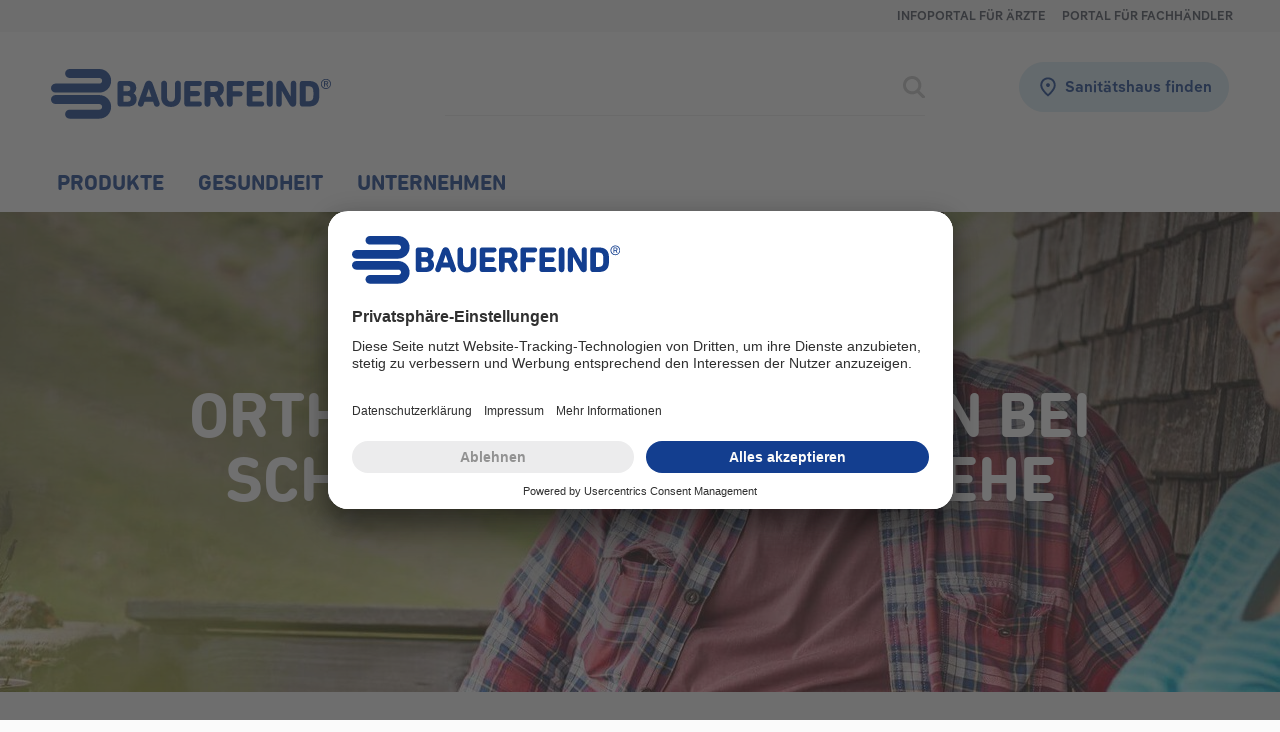

--- FILE ---
content_type: text/html; charset=utf-8
request_url: https://www.bauerfeind.de/de/produkte/einlagen/hallux-rigidus-einlagen
body_size: 19890
content:
<!DOCTYPE html>
<html lang="de-DE">
<head>
    <meta charset="utf-8">

<!-- 
	This website is powered by TYPO3 - inspiring people to share!
	TYPO3 is a free open source Content Management Framework initially created by Kasper Skaarhoj and licensed under GNU/GPL.
	TYPO3 is copyright 1998-2026 of Kasper Skaarhoj. Extensions are copyright of their respective owners.
	Information and contribution at https://typo3.org/
-->


<title>Hallux Rigidus Einlagen</title>
<meta http-equiv="x-ua-compatible" content="IE=edge,chrome=1">
<meta name="generator" content="TYPO3 CMS">
<meta name="description" content="Du brauchst Unterstützung für deine Füße? Lerne hier unsere ErgoPad redux hallux kennen und informiere dich über deren Besonderheiten und Wirkweisen.">
<meta name="robots" content="all">
<meta name="viewport" content="width=device-width,maximum-scale=2,minimum-scale=1,initial-scale=1,user-scalable=yes">
<meta name="twitter:card" content="summary">
<meta name="date" content="2026-01-27">


<link rel="stylesheet" href="/_assets/e4fd3166edc05d95a5cd30befb17362b/css/252.f235ea7843f37c115865.css?1767779536" media="all">
<link rel="stylesheet" href="/_assets/e4fd3166edc05d95a5cd30befb17362b/css/theme.8d2ba943a31ba6950d64.css?1767779536" media="all">
<link rel="stylesheet" href="/_assets/e4fd3166edc05d95a5cd30befb17362b/css/james-search.848af810d50a3a1b3626.css?1767779536" media="all">







<style>
    @import url("https://fast.fonts.net/lt/1.css?apiType=css&c=49b4fc61-bd30-49eb-a39c-1ee5e299cbef&fontids=744025");
</style>

<link rel="apple-touch-icon" sizes="180x180" href="/_assets/e4fd3166edc05d95a5cd30befb17362b/favicon/apple-touch-icon.png?1747652680" />
<link rel="icon" type="image/png" href="/_assets/e4fd3166edc05d95a5cd30befb17362b/favicon/favicon-32x32.png?1747652680" sizes="32x32" />
<link rel="icon" type="image/png" href="/_assets/e4fd3166edc05d95a5cd30befb17362b/favicon/favicon-16x16.png?1747652680" sizes="16x16" />
<link rel="manifest" href="/_assets/e4fd3166edc05d95a5cd30befb17362b/favicon/manifest.json?1747652680" />
<link rel="mask-icon" href="/_assets/e4fd3166edc05d95a5cd30befb17362b/favicon/safari-pinned-tab.svg?1747652680" color="#ffffff" />
<link rel="shortcut icon" href="/_assets/e4fd3166edc05d95a5cd30befb17362b/favicon/favicon.ico?1747652680" />
<meta name="msapplication-config" content="/_assets/e4fd3166edc05d95a5cd30befb17362b/favicon/browserconfig.xml?1747652680" />
<meta name="theme-color" content="#ffffff" />

<!-- Google Tag Manager --><script>(function(w,d,s,l,i){w[l]=w[l]||[];w[l].push({'gtm.start':new Date().getTime(),event:'gtm.js'});var f=d.getElementsByTagName(s)[0],j=d.createElement(s),dl=l!='dataLayer'?'&l='+l:'';j.async=true;j.src='https://www.googletagmanager.com/gtm.js?id='+i+dl;f.parentNode.insertBefore(j,f);})(window,document,'script','dataLayer','GTM-TKM8J3');</script><!-- End Google Tag Manager -->
<link rel="canonical" href="https://www.bauerfeind.de/de/produkte/einlagen/hallux-rigidus-einlagen">

</head>
<body>
<!-- Google Tag Manager (noscript) --><noscript><iframe src="https://www.googletagmanager.com/ns.html?id=GTM-TKM8J3" height="0" width="0" style="display:none;visibility:hidden"></iframe></noscript><!-- End Google Tag Manager (noscript) -->


    
    
    
    

    <script>
    (function () {
        var width = window.innerWidth;
        var size = "xs";
        if (width >= 1200) {
            size = "lg";
        } else if (width >= 992) {
            size = "md";
        } else if (width >= 768) {
            size = "sm";
        }
        document.body.className += document.body.className ? " " + size : size;
        document.body.setAttribute("data-size", size);
    })();
    (function () {
        // Modern browser detection using feature detection
        // Check for mobile/tablet using CSS media queries and touch support
        var isMobile = /Mobi|Android/i.test(navigator.userAgent) || window.innerWidth <= 768;
        var isTablet = /Tablet|iPad/i.test(navigator.userAgent) || (window.innerWidth > 768 && window.innerWidth <= 1024);
        
        if (isMobile) {
            document.body.className += " mobile";
        }
        if (isTablet) {
            document.body.className += " tablet";
        }
        
        // IE detection (only for IE11 and below, but IE6-10 are obsolete)
        var isIE = /Trident|MSIE/.test(navigator.userAgent);
        if (isIE) {
            document.body.className += " msie";
        }
    })();
</script><script>
    (function () {
        document.addEventListener('DOMContentLoaded', function() {
            'use-strict';

            function addListener(scope, selector, event, callback) {
                [].forEach.call(document.getElementsByTagName('body'), function(el) {

                    el.addEventListener('click', function(e) {
                        if (e.target.classList.contains(selector)) {
                            callback(e);
                        }
                    });
                });
            }

            addListener('body', 'ga-optout', 'click', function (e) {
                e.preventDefault();

                if ('gaOptout' in window) {
                    gaOptout();
                }
            });

            addListener('body', 'fb-optout', 'click', function (e) {
                e.preventDefault();

                if ('fbOptout' in window) {
                    fbOptout();
                }
            });
        });
    })();
</script><script type="text/tmpl" id="gdpr-facade-tmpl-video"><figure
    class="figure fgr-facade"><picture><img src="/_assets/afcda0cd52a8d0b53602b547996700bf/img/facade-bg.svg" srcset=""
            class="img img-fluid" alt=""
            width="" height=""></picture></figure><img class="logo-facade" src="/_assets/e4fd3166edc05d95a5cd30befb17362b/images/logo.svg" alt="" width="auto" height="40"><div class="message p-1"><div class="text-white mb-0 mb-md-1"><p class="title h5 d-flex"><img src="/_assets/e4fd3166edc05d95a5cd30befb17362b/images/gdpr-facade/video.svg" width="auto">
                Wir schützen Ihre Daten!
            </p><p class="text">
                Um das Video abzuspielen, akzeptieren Sie bitte die Cookies.
            </p></div><div><button class="btn btn-block btn-primary" onclick="acceptYouTubeService();">
                Akzeptieren und anzeigen
            </button><button class="btn btn-block btn-secondary" onclick="openConsentSettings();">
                Einstellungen
            </button></div></div><div class="control-facade"><div class="icons icons-left"><img src="/_assets/e4fd3166edc05d95a5cd30befb17362b/images/gdpr-facade/icons-left.svg" alt="" width="auto" height="40"></div><div class="icons icons-right"><img src="/_assets/e4fd3166edc05d95a5cd30befb17362b/images/gdpr-facade/icons-left.svg" alt="" width="auto" height="40"></div></div></script><script type="text/tmpl" id="gdpr-facade-tmpl-map"><figure
    class="figure fgr-facade"><picture><img src="/_assets/e4fd3166edc05d95a5cd30befb17362b/images/gdpr-facade/map-facade.png" srcset=""
            class="img img-fluid" alt=""
            width="" height=""></picture></figure><div class="message p-2"><div class="text-white mb-1"><p class="title h5 d-flex"><img src="/_assets/e4fd3166edc05d95a5cd30befb17362b/images/gdpr-facade/map-pin-white.svg" width="auto">
                Wir schützen Ihre Daten!
            </p><p class="text">
                Um das Video abzuspielen, akzeptieren Sie bitte die Cookies.
            </p></div><div><button class="btn btn-block btn-primary" onclick="acceptMapService();">
                Akzeptieren und anzeigen
            </button><button class="btn btn-block btn-secondary" onclick="openConsentSettings();">
                Einstellungen
            </button></div></div><div class="text-white copyright">Daten von OpenStreetMap - Veröffentlicht unter ODbL</div></script><a href="#main" class="visually-hidden">Skip to main content</a><div id="body-container" class="d-flex flex-column"><div class="clearfix"></div><div class="clearfix"></div><div class="module-header-top bg-grey-lightest d-none d-xl-block"><div class="container"><div class="header-top-wrapper" role="banner" aria-label="Top navigation and language selector"><ul class="list-inline mb-0 text-end fw-bolder text-uppercase"><li class="ms-1"><a href="https://www.bauerfeind-life.com/?utm_source=bauerfeind.de&amp;utm_medium=referral&amp;utm_campaign=arztportal-link&amp;utm_term=menu-top" tabindex="-1" target="_blank">Infoportal für Ärzte</a></li><li class="ms-1"><a href="https://experts.bauerfeind.com/b2b/?utm_source=bauerfeind.de&amp;utm_medium=referral&amp;utm_campaign=b2b-shop-link&amp;utm_term=menu-top" tabindex="-1" target="_blank">Portal für Fachhändler</a></li></ul></div></div></div><link rel="apple-touch-icon" sizes="180x180" href="/_assets/e4fd3166edc05d95a5cd30befb17362b/favicon/apple-touch-icon.png"><link rel="icon" type="image/png" href="/_assets/e4fd3166edc05d95a5cd30befb17362b/favicon/favicon-32x32.png" sizes="32x32"><link rel="icon" type="image/png" href="/_assets/e4fd3166edc05d95a5cd30befb17362b/favicon/favicon-16x16.png" sizes="16x16"><link rel="manifest" href="/_assets/e4fd3166edc05d95a5cd30befb17362b/favicon/manifest.json"><link rel="mask-icon" href="/_assets/e4fd3166edc05d95a5cd30befb17362b/favicon/safari-pinned-tab.svg" color="#ffffff"><link rel="shortcut icon" href="/_assets/e4fd3166edc05d95a5cd30befb17362b/favicon/favicon.ico"><meta name="msapplication-config" content="/_assets/e4fd3166edc05d95a5cd30befb17362b/favicon/browserconfig.xml"><meta name="theme-color" content="#ffffff"><nav id="header" class="navbar navbar-expand-xl bg-white navbar-light sticky-xl-top"><div class="container px-sm-1"><a class="navbar-brand" href="/"><img alt="Homepage" src="/_assets/e4fd3166edc05d95a5cd30befb17362b/images/logo.svg" width="280" height="50" /></a><div><button class="navbar-toggler" type="button" data-bs-toggle="collapse" data-bs-target="#navbar" aria-controls="navbar" aria-expanded="0" aria-label="toggle navigation"><svg class="icon "><use href="/_assets/e4fd3166edc05d95a5cd30befb17362b/icons-svg/icons.svg#icon-search" /></svg><svg class="icon"><use href="/_assets/e4fd3166edc05d95a5cd30befb17362b/icons-svg/icons.svg#icon-hamburger-menu" /></svg></button></div><div class="collapse navbar-collapse justify-content-xl-end" id="navbar"><div class="navbar-james-search"><a class="flyout-close-menu text-blue d-xl-none" href="#"><svg class="icon"><use href="/_assets/e4fd3166edc05d95a5cd30befb17362b/icons-svg/icons.svg#icon-bold-arrow-left" /></svg></a>
<div
                class="james-search-field-wrapper"
                id="james-search-697ebc43183f4"
                data-template="#james-search-box-header-tmpl"
                data-wrapper-template="<div class='james-search-box header-suggest-box'></div>"
                data-token="0VQW68M7390UNW0IM784,R9O9X33WV2KXKL4AO8J0"
                data-url="https://jamessearch.netigo.de/suggest.php"
                data-tracking-url="https://jamessearch.netigo.de/click-suggest.php"
                data-limit="5"
            ><form id="header-james-search-form" id="james-search-697ebc43183f4-form" action="/de/suche?tx_jamessearch_search%5Baction%5D=search&amp;tx_jamessearch_search%5Bcontroller%5D=Search&amp;cHash=367ce4ec646a2ffa0e42e5fada01aa30" method="get" class="james-search-form"><div class="input-group"><label for="header-search-input" class="visually-hidden">Suche</label><input name="query" type="text" class="form-control james-search-input" required
                            aria-required="1"
                            aria-describedby="search-error"
                            oninvalid="this.setCustomValidity('Bitte gib einen Suchbegriff ein ')"
                            oninput="this.setCustomValidity('')" 
                            id="header-search-input"
                            value=""
                            /><div class="input-group-append"><button type="submit" class="btn btn-input-submit" aria-label="Suche abschicken"><svg class="icon"><use href="/_assets/e4fd3166edc05d95a5cd30befb17362b/icons-svg/icons.svg#icon-search-bold" /></svg></button></div></div></form></div><script>
            var jamesSearchSearchOptions = [{
                suggest: {
                    el: '#james-search-697ebc43183f4',
                    form: '#james-search-697ebc43183f4-form',
                    template: '#james-search-697ebc43183f4-template',
                    wrapperTemplate: '<div class="james-search-box"></div>',
                    token: ['0VQW68M7390UNW0IM784','R9O9X33WV2KXKL4AO8J0'],
                url: 'https://jamessearch.netigo.de/suggest.php',
                    trackingUrl: 'https://jamessearch.netigo.de/click-suggest.php',
                    limit: '5',
                    minChars: '2',
                    horizontalKeyboard: true,
                    delimiters: ['<%', '%>'],
                    blurRemove: true
                }
            }];

            var jamesSearchOptions = Array.isArray(jamesSearchOptions) ? jamesSearchOptions.concat(jamesSearchSearchOptions) : [].concat(jamesSearchSearchOptions);
            </script>

<a class="navbar-close-menu d-xl-none" href="#"><svg class="icon"><use href="/_assets/e4fd3166edc05d95a5cd30befb17362b/icons-svg/icons.svg#icon-close-bold" /></svg></a></div><div class="navbar-menu-shop-finder"><div class="navbar-shop-finder"><a class="btn btn-quinary-custom" alt="Sanitätshaus finden" title="Sanitätshaus finden" href="/de/kundenservice/haendlersuche"><svg class="icon"><use href="/_assets/e4fd3166edc05d95a5cd30befb17362b/icons-svg/icons.svg#icon-retailer-location" /></svg>
                                Sanitätshaus finden
                            </a></div><div class="navbar-menu"><ul class="navbar-nav"><li class="nav-item has-content"><a class="nav-link" href="/de/produkte">
                                        Produkte
                                    </a><div class="flyout"><div class="flyout-wrapper"><a class="flyout-title" href="/de/produkte">Produkte</a><div class="d-flex flex-column flex-xl-row"><div class="flyout-item dropdown-xl-visible"><a class="" href="/de/produkte/bandagen" role="button" data-bs-toggle="collapse" aria-expanded="0" data-bs-target="#collapse-10104-1"><p class="title">
                                                                    Bandagen
                                                                </p><span class="d-xl-none"><svg class="icon"><use href="/_assets/e4fd3166edc05d95a5cd30befb17362b/icons-svg/icons.svg#icon-chevron-down" /></svg></span></a><ul class="list list-unstyled collapse" id="collapse-10104-1"><li><a class="" href="/de/produkte/bandagen/ellenbogen">
                                                                            Ellenbogen 
                                                                        </a></li><li><a class="" href="/de/produkte/bandagen/fuss">
                                                                            Fuß 
                                                                        </a></li><li><a class="" href="/de/produkte/bandagen/hand-handgelenk">
                                                                            Hand 
                                                                        </a></li><li><a class="" href="/de/produkte/bandagen/knie">
                                                                            Knie 
                                                                        </a></li><li><a class="" href="/de/produkte/bandagen/ruecken">
                                                                            Rücken 
                                                                        </a></li><li><a class="" href="/de/produkte/bandagen/schulter">
                                                                            Schulter 
                                                                        </a></li></ul></div><div class="flyout-item dropdown-xl-visible"><a class="" href="/de/produkte/orthesen" role="button" data-bs-toggle="collapse" aria-expanded="0" data-bs-target="#collapse-10105-1"><p class="title">
                                                                    Orthesen
                                                                </p><span class="d-xl-none"><svg class="icon"><use href="/_assets/e4fd3166edc05d95a5cd30befb17362b/icons-svg/icons.svg#icon-chevron-down" /></svg></span></a><ul class="list list-unstyled collapse" id="collapse-10105-1"><li><a class="" href="/de/produkte/orthesen/fuss">
                                                                            Fuß 
                                                                        </a></li><li><a class="" href="/de/produkte/orthesen/hand">
                                                                            Hand 
                                                                        </a></li><li><a class="" href="/de/produkte/orthesen/huefte">
                                                                            Hüfte 
                                                                        </a></li><li><a class="" href="/de/produkte/orthesen/knie">
                                                                            Knie 
                                                                        </a></li><li><a class="" href="/de/produkte/orthesen/ruecken">
                                                                            Rücken 
                                                                        </a></li><li><a class="" href="/de/produkte/orthesen/schulter">
                                                                            Schulter 
                                                                        </a></li></ul></div><div class="flyout-item dropdown-xl-visible"><a class="" href="/de/produkte/kompressionsstruempfe" role="button" data-bs-toggle="collapse" aria-expanded="0" data-bs-target="#collapse-10106-1"><p class="title">
                                                                    Kompressionsstrümpfe
                                                                </p><span class="d-xl-none"><svg class="icon"><use href="/_assets/e4fd3166edc05d95a5cd30befb17362b/icons-svg/icons.svg#icon-chevron-down" /></svg></span></a><ul class="list list-unstyled collapse" id="collapse-10106-1"><li><a class="" href="/de/produkte/kompressionsstruempfe/stuetzstruempfe">
                                                                            Stützstrümpfe 
                                                                        </a></li><li><a class="" href="/de/produkte/kompressionsstruempfe/modische-kompressionsstruempfe">
                                                                            Modische Kompression 
                                                                        </a></li><li><a class="" href="/de/produkte/kompressionsstruempfe/businessstruempfe-mit-kompression">
                                                                            Businessstrümpfe 
                                                                        </a></li><li><a class="" href="/de/produkte/kompressionsstruempfe/reisestruempfe-mit-kompression">
                                                                            Reisestrümpfe 
                                                                        </a></li><li><a class="" href="/de/produkte/kompressionsstruempfe/stuetzstruempfe-und-kompressionsstruempfe-schwangerschaft">
                                                                            Schwangerschaft 
                                                                        </a></li><li><a class="" href="/de/produkte/kompressionsstruempfe/kompressionsstruempfe-venentherapie-kompressionstherapie">
                                                                            Venentherapie 
                                                                        </a></li><li><a class="" href="/de/produkte/kompressionsstruempfe/kompressionsstruempfe-oedemtherapie-flachstrick">
                                                                            Ödemtherapie 
                                                                        </a></li><li><a class="" href="/de/produkte/kompressionsstruempfe/kompressionsstruempfe-wundtherapie-offenes-bein">
                                                                            Wundtherapie 
                                                                        </a></li></ul></div><div class="flyout-item dropdown-xl-visible"><a class="" href="/de/produkte/einlagen" role="button" data-bs-toggle="collapse" aria-expanded="0" data-bs-target="#collapse-10107-1"><p class="title">
                                                                    Einlagen
                                                                </p><span class="d-xl-none"><svg class="icon"><use href="/_assets/e4fd3166edc05d95a5cd30befb17362b/icons-svg/icons.svg#icon-chevron-down" /></svg></span></a><ul class="list list-unstyled collapse" id="collapse-10107-1"><li><a class="" href="/de/produkte/einlagen/orthopaedische-einlagen-fuer-freizeit-und-aktivitaet">
                                                                            Freizeit und Aktivität 
                                                                        </a></li><li><a class="" href="/de/produkte/einlagen/einlegesohlen-arbeitsschuhe">
                                                                            Arbeitsschuhe 
                                                                        </a></li><li><a class="" href="/de/produkte/einlagen/einlegesohlen-kinder">
                                                                            Kinder 
                                                                        </a></li><li><a class="" href="/de/produkte/einlagen/massgefertigte-orthopaedische-einlagen">
                                                                            Maßeinlagen 
                                                                        </a></li><li><a class="" href="/de/produkte/einlagen/diabetiker-einlagen">
                                                                            Diabetes 
                                                                        </a></li><li><a class="" href="/de/produkte/einlagen/hallux-rigidus-einlagen">
                                                                            Hallux rigidus 
                                                                        </a></li><li><a class="" href="/de/produkte/einlagen/fersenkissen-fersenpolster-ferseneinlagen">
                                                                            Fersenschmerz 
                                                                        </a></li></ul></div></div><div class="module-header-teaser"><div class="teaser-image"><img src="/fileadmin/_processed_/d/3/csm_88-teaser-bauerfeind-sports-flyout_5c70c832e7.jpg" width="300" height="243" alt="Teaser Bauerfeind Sports" /></div><div class="teaser-content"><p class="title">
                                                                Bauerfeind Sports
                                                            </p><div class="text"><p>Bauerfeind Sports bietet hochwertige Sportbandagen, Kompressionsprodukte<br />und Sporteinlagen Made in Germany.</p></div><span class="teaser-icon"><svg class="icon"><use href="/_assets/e4fd3166edc05d95a5cd30befb17362b/icons-svg/icons.svg#icon-arrow-right-custom" /></svg></span></div><a href="https://www.bauerfeind-sports.de/?utm_campaign=de.roi.bauerfeind-de.home.&amp;utm_source=bauerfeind.de&amp;utm_medium=referral&amp;utm_term=nav-flyout.banner.&amp;utm_id=991115381" target="_blank" rel="noreferrer" title="Bauerfeind Sports entdecken" class="stretched-link"></a></div></div></div></li><li class="nav-item has-content"><a class="nav-link" href="/de/gesundheit">
                                        Gesundheit
                                    </a><div class="flyout"><div class="flyout-wrapper"><a class="flyout-title" href="/de/gesundheit">Gesundheit</a><div class="d-flex flex-column flex-xl-row"><div class="flyout-item dropdown-xl-visible"><a class="" href="/de/gesundheit" role="button" data-bs-toggle="collapse" aria-expanded="0" data-bs-target="#collapse-10110-1"><p class="title">
                                                                    Du kennst deine Diagnose?
                                                                </p><span class="d-xl-none"><svg class="icon"><use href="/_assets/e4fd3166edc05d95a5cd30befb17362b/icons-svg/icons.svg#icon-chevron-down" /></svg></span></a><ul class="list list-unstyled collapse" id="collapse-10110-1"><li><a class="" href="/de/gesundheit/arthritis">
                                                                            Arthritis 
                                                                        </a></li><li><a class="" href="/de/gesundheit/arthrose">
                                                                            Arthrose 
                                                                        </a></li><li><a class="" href="/de/gesundheit/diabetes">
                                                                            Diabetes 
                                                                        </a></li><li><a class="" href="/de/gesundheit/fuss/fussheberschwaeche">
                                                                            Fußheberschwäche 
                                                                        </a></li><li><a class="" href="/de/gesundheit/osteoporose">
                                                                            Osteoporose 
                                                                        </a></li><li><a class="" href="/de/gesundheit/oedeme">
                                                                            Ödeme 
                                                                        </a></li><li><a class="" href="/de/gesundheit/venen/venenschwaeche">
                                                                            Venenschwäche 
                                                                        </a></li></ul></div><div class="flyout-item dropdown-xl-visible"><a class="" href="/de/gesundheit" role="button" data-bs-toggle="collapse" aria-expanded="0" data-bs-target="#collapse-10098-1"><p class="title">
                                                                    Du hast Schmerzen?
                                                                </p><span class="d-xl-none"><svg class="icon"><use href="/_assets/e4fd3166edc05d95a5cd30befb17362b/icons-svg/icons.svg#icon-chevron-down" /></svg></span></a><ul class="list list-unstyled collapse" id="collapse-10098-1"><li><a class="" href="/de/gesundheit/ellenbogen/ellenbogenschmerzen">
                                                                            Ellenbogenschmerzen 
                                                                        </a></li><li><a class="" href="/de/gesundheit/fuss/fussschmerzen">
                                                                            Fußschmerzen 
                                                                        </a></li><li><a class="" href="/de/gesundheit/hand-handgelenk/handschmerzen">
                                                                            Handgelenkschmerzen 
                                                                        </a></li><li><a class="" href="/de/gesundheit/huefte/hueftschmerzen">
                                                                            Hüftschmerzen 
                                                                        </a></li><li><a class="" href="/de/gesundheit/knie/knieschmerzen">
                                                                            Knieschmerzen 
                                                                        </a></li><li><a class="" href="/de/gesundheit/ruecken/rueckenschmerzen">
                                                                            Rückenschmerzen 
                                                                        </a></li><li><a class="" href="/de/gesundheit/schwangerschaft">
                                                                            Schwangerschaftsbeschwerden 
                                                                        </a></li><li><a class="" href="/de/gesundheit/sprunggelenk/sprunggelenkschmerzen">
                                                                            Sprunggelenkschmerzen 
                                                                        </a></li></ul></div></div><div class="module-header-teaser"><div class="teaser-image"><img src="/fileadmin/_processed_/5/1/csm_2029-09-01-bauerfeind-schwangerschaft-spinova-mum-4_ed7a82febf.jpg" width="300" height="200" alt="Schwangere Frau steht am Ufer eines Sees und hält ihren Babybauch, während sie in die Ferne blickt. Sie trägt die Spinova Mum Schwangerschaftsorthese und genießt die ruhige Naturkulisse." /></div><div class="teaser-content"><p class="title">
                                                                Entlastung für deinen Rücken
                                                            </p><div class="text"><p>Erhalte nützliche Tipps gegen Rückenbeschwerden in deiner Schwangerschaft und die Zeit nach der Geburt.</p></div><span class="teaser-icon"><svg class="icon"><use href="/_assets/e4fd3166edc05d95a5cd30befb17362b/icons-svg/icons.svg#icon-arrow-right-custom" /></svg></span></div><a href="/de/gesundheit/schwangerschaft/rueckenbeschwerden-in-und-nach-der-schwangerschaft" title="Rückenbeschwerden in und nach der Schwangerschaft" class="stretched-link"></a></div></div></div></li><li class="nav-item has-content"><a class="nav-link" href="/de/unternehmen">
                                        Unternehmen
                                    </a><div class="flyout"><div class="flyout-wrapper"><a class="flyout-title" href="/de/unternehmen">Unternehmen</a><div class="d-flex flex-column flex-xl-row"><div class="flyout-item dropdown-xl-visible"><a class="" href="/de/unternehmen/ueber-uns" role="button" data-bs-toggle="collapse" aria-expanded="0" data-bs-target="#collapse-10160-1"><p class="title">
                                                                    Über uns
                                                                </p><span class="d-xl-none"><svg class="icon"><use href="/_assets/e4fd3166edc05d95a5cd30befb17362b/icons-svg/icons.svg#icon-chevron-down" /></svg></span></a><ul class="list list-unstyled collapse" id="collapse-10160-1"><li><a class="" href="/de/unternehmen/ueber-uns/unsere-partner">
                                                                            Unsere Partner 
                                                                        </a></li><li><a class="" href="/de/unternehmen/ueber-uns/sportpartnerschaften">
                                                                            Sportpartnerschaften 
                                                                        </a></li><li><a class="" href="/de/unternehmen/ueber-uns/geschichte">
                                                                            Geschichte 
                                                                        </a></li></ul></div><div class="flyout-item dropdown-xl-visible"><a class="" href="/de/kundenservice" role="button" data-bs-toggle="collapse" aria-expanded="0" data-bs-target="#collapse-10117-1"><p class="title">
                                                                    Service
                                                                </p><span class="d-xl-none"><svg class="icon"><use href="/_assets/e4fd3166edc05d95a5cd30befb17362b/icons-svg/icons.svg#icon-chevron-down" /></svg></span></a><ul class="list list-unstyled collapse" id="collapse-10117-1"><li><a class="" href="/de/kundenservice/haendlersuche">
                                                                            Händlersuche 
                                                                        </a></li><li><a class="" href="/de/kundenservice/kontaktformular">
                                                                            Kontakt 
                                                                        </a></li><li><a class="" href="/de/kundenservice/downloadbereich">
                                                                            Downloads 
                                                                        </a></li></ul></div></div><div class="module-header-teaser"><div class="teaser-image"><img src="/fileadmin/_processed_/e/e/csm_88-kachel-stellenangebote_aacfcaa3b2.jpg" width="300" height="200" alt="Karriere bei Bauerfeind" /></div><div class="teaser-content"><p class="title">
                                                                Karriere bei Bauerfeind
                                                            </p><div class="text"><p>Lerne Bauerfeind als Arbeitgeber kennen und finde aktuelle Stellenangebote! Jetzt bewerben unter <strong>jobs.bauerfeind.de</strong>.</p></div><span class="teaser-icon"><svg class="icon"><use href="/_assets/e4fd3166edc05d95a5cd30befb17362b/icons-svg/icons.svg#icon-arrow-right-custom" /></svg></span></div><a href="https://jobs.bauerfeind.de/content/search/?locale=de_DE&amp;currentPage=1&amp;pageSize=10&amp;utm_source=bauerfeind.de&amp;utm_medium=referral&amp;utm_campaign=jobportal-link&amp;utm_term=flyout" target="_blank" rel="noreferrer" title="Finde Job auf dem Bauerfeind Jobportal" class="stretched-link"></a></div></div></div></li></ul></div></div><div class="navbar-james-search-sticky "><a href="#" class="btn"><svg class="icon"><use href="/_assets/e4fd3166edc05d95a5cd30befb17362b/icons-svg/icons.svg#icon-search" /></svg></a></div><a class="navbar-teaser font-bf-bold text-uppercase d-xl-none" href="/de/gesundheit/schwangerschaft"><p class="title">Schwangerschaft</p><img src="/fileadmin/_processed_/0/5/csm_2909-bauerfeind-schwangerschaft-spinova-mum-4_8fdfa31206.jpg" width="400" height="267" alt="Schwangere Frau steht am Ufer eines Sees und hält ihren Babybauch, während sie in die Ferne blickt. Sie trägt die Spinova Mum Schwangerschaftsorthese und genießt die ruhige Naturkulisse." /></a><div class="navbar-languages d-xl-none"><a class="" data-bs-toggle="collapse" href="#collapse-language" role="button" aria-expanded="0" aria-controls="collapse-language"><p class="title text-uppercase font-bf-bold">
                            Länderauswahl
                        </p><svg class="icon text-cyan"><use href="/_assets/e4fd3166edc05d95a5cd30befb17362b/icons-svg/icons.svg#icon-chevron-down" /></svg></a><div class="collapse" id="collapse-language"><ul class="list-unstyled"><li><a href="https://www.bauerfeind-group.com">International Website</a></li><li><a href="https://www.bauerfeind.de">Deutschland</a></li><li><a href="https://www.bauerfeind.com.br">Brasil</a></li><li><a href="https://www.bauerfeind.ca">Canada</a></li><li><a href="https://www.bauerfeind.com.mx">Mexico</a></li><li><a href="https://www.bauerfeind.us">United States</a></li><li><a href="https://www.bauerfeinddanmark.dk">Danmark</a></li><li><a href="https://www.bauerfeind.es">España</a></li><li><a href="https://www.bauerfeind.fr">France</a></li><li><a href="https://www.bauerfeind.hr">Hrvatska</a></li><li><a href="https://www.bauerfeind.it">Italia</a></li><li><a href="https://www.bauerfeind.is">Iceland</a></li><li><a href="https://angioservice.kz/">Kasachstan</a></li><li><a href="https://www.bauerfeind.lv">Latvija</a></li><li><a href="https://www.bauerfeind.lt">Lietuva</a></li><li><a href="https://www.bauerfeind.hu">Magyarország</a></li><li><a href="https://www.bauerfeind.nl">Nederland</a></li><li><a href="https://bauerfeind.co.nz">New Zealand</a></li><li><a href="https://www.bauerfeind.no">Norge</a></li><li><a href="https://www.bauerfeind.at">Österreich</a></li><li><a href="https://www.bauerfeind.pl">Роlska</a></li><li><a href="https://www.bauerfeind.ru">Russia</a></li><li><a href="https://www.bauerfeind.ch">Schweiz</a></li><li><a href="https://www.bauerfeind.si">Slovenija</a></li><li><a href="https://www.bauerfeind.fi">Suomi</a></li><li><a href="https://www.bauerfeind.se">Sverige</a></li><li><a href="https://www.bauerfeind.com.ua">Україна</a></li><li><a href="https://www.bauerfeind.co.uk">United Kingdom</a></li><li><a href="https://www.bauerfeind.com.au">Australia</a></li><li><a href="https://www.bauerfeind.com.cn">China / 中国</a></li><li><a href="https://www.bauerfeind.ae">Middle East</a></li></ul></div></div></div></div></nav><main role="main" id="main"><div class="main-container"><!--TYPO3SEARCH_begin--><div class="space sp-"></div><div id="c39792" class=""><div class="module-hero text-center  text-white"><div class="hero-wrapper"><div class="hero-media"><figure class="figure w-100"><picture><img data-object-fit="cover" class="img img-fluid w-100" alt="Ein Ehepaar sitzt an einem Tisch an einer Berghütte und macht eine Pause. Sie schauen beide freudig in die Ferne. Hallux Rigidus Einlagen von Bauerfeind schaffen Abhilfe, wenn die durch Arthrose beeinträchtigte Großzehe das Laufen zur Tortur macht." src="/fileadmin/_processed_/3/a/csm_2506-bauerfeind-hallux-rigidus-einlagen_63808958ba.jpg" width="1920" height="480" /></picture></figure></div><div class="hero-content"><div class="container h-100"><div class="content-align"><div class="align-cc"><div class="module-header"><h1 class="header h1">
                                        Orthopädische Einlagen bei  schmerzender Großzehe
                                    </h1></div></div></div></div></div></div></div></div><div class="space sp-"></div><!--TYPO3SEARCH_end--><div class="container d-print-none" id="breadcrumb"><div class="row"><div class="col-12"><nav aria-label="breadcrumb"><ol class="breadcrumb"><li class="breadcrumb-item "><a href="/de/">Startseite</a></li><li class="breadcrumb-item "><a href="/de/produkte">Produkte</a></li><li class="breadcrumb-item "><a href="/de/produkte/einlagen">Einlagen</a></li><li class="breadcrumb-item active"><a href="/de/produkte/einlagen/hallux-rigidus-einlagen">Hallux Rigidus</a></li></ol></nav></div></div></div><!--TYPO3SEARCH_begin--><div class="space sp-none"></div><div id="c58981" class="container"><div class="row"><div class="col-12 col-lg-8 mx-auto"><div class="module-text-media"><div class="module-text-media-content"><p class="text-center">Du brauchst Unterstützung für deine Füße? Lerne hier unsere&nbsp;ErgoPad redux hallux&nbsp;kennen und informiere dich über deren Besonderheiten und Wirkweisen. Bitte besprich mit deinem Arzt, ob die ErgoPad redux hallux für dich geeignet ist.&nbsp;Häufig gestellte Fragen zu unseren Hilfsmitteln beantworten wir dir&nbsp;<a href="/de/produkte/einlagen#c58279">hier</a>.&nbsp;</p></div></div></div></div></div><div class="space sp-sm"></div><div id="c58974" class="container"><div class="row"><div class="col-12 "><div class="module-text-media"><div class="module-text-media position-above align-center"><div class="module-media"><div class="row justify-content-center"><div class="media-col col-12 col-md-12"><div class="grid gap-mobile-no-x"><div class="g-col-12 g-col-md-12 cell-center"><figure class="figure"><picture><img class="img img-fluid rounded" src="/fileadmin/user_upload/bf-germany_bf-international/_specials/icons/components_arrow_down.svg" width="30" height="42" alt="" /></picture></figure></div></div></div></div></div></div></div></div></div></div><div class="space sp-none"></div><div id="c39835" class="container"><div class="row"><div class="col-12 "><div class="row"><div class="col-12 col-md-6"><a href="/de/produkte/einlagen/details/product/ergopad-redux-hallux"><h4>
                                ErgoPad® redux hallux
                            </h4></a><h5>
                            Orthopädische Einlage bei Beschwerden des Großzehen-Grundgelenks
                        </h5><p>
                            ErgoPad redux hallux entlastet den schmerzhaften Bereich bei einer Veränderung des Grundgelenks der großen Zehe. Ein spezielles Versteifungselement begrenzt die Gelenkbewegung beim Abrollen weich.
                        </p><a class="btn btn-primary" href="/de/produkte/einlagen/details/product/ergopad-redux-hallux">
                            Zur Produktseite
                        </a><div class="space sp-sm"></div></div><div class="col-12 col-md-6"><a href="/de/produkte/einlagen/details/product/ergopad-redux-hallux"><img class="img img-fluid rounded" src="/fileadmin/_processed_/0/b/csm_YPBF_EKU_ERGOPRH_6f3e10b0cb.jpg" width="315" height="315" alt="" /></a></div></div></div></div></div><div class="space sp-sm"></div><div class="section bg-grey-lighter p-bg border-top "><div class="space sp-none"></div><div id="c39794" class="container"><div class="row"><div class="col-12 col-lg-8 mx-auto"><div class="space sp-md"></div><div id="c39793" class=""><div class="module-header"><h2 class="header h2">
                Einlagen als orthopädisches Hilfsmittel bei schmerzender Großzehe
            </h2><div class="space sp-sm"></div></div><div class="module-text-media"><div class="module-text-media-content"><p>Hallux Rigidus Einlagen von Bauerfeind schaffen Abhilfe, wenn die durch Arthrose beeinträchtigte &nbsp;Großzehe das Laufen zur Tortur macht. Dem wirken die im vorderen Bereich der Einlagen integrierten Versteifungselemente entgegen. Diese sorgen durch die Begrenzung der Gelenkbewegung für eine zielgerichtete Entlastung und spürbare Schonung der Zehe. Durch den verminderten Druck können nicht nur Schmerzen reduziert, auch Entzündungen oder Schwellungen des Zehs können besser abheilen. Auf diese Weise kann unter Umständen sogar das weitere Voranschreiten der Arthrose verlangsamt werden. Daher empfehlen sich Hallux Einlagen bereits ab einem frühen Stadium der Krankheit, sobald sich <a href="/de/gesundheit/arthrose/hallux-rigidus-ursachen-symptome-und-therapie">erste Symptome</a> abzeichnen. Im besten Fall verzichtest du dadurch sogar auf Schmerzmittel und zögerst eine Operation lange hinaus.</p><p>Der spezielle Aufbau unserer Rigidus Einlagen wirkt Fehlbelastungen sowie schmerzhaften Bewegungen beim Gehen entgegen. Dazu erhalten sie ein natürliches Abrollverhalten, ohne die Zehe allzu sehr zu beanspruchen. Durch die besonders flache Formgebung können die Einlagen bequem und ohne den Fuß einzuengen in den meisten herkömmlichen Schuhen getragen werden. So kommt zu guter Letzt der Tragekomfort keineswegs zu kurz. Das erlaubt mehr Flexibilität und Aktivität in deinem Alltag.</p></div></div></div><div class="space sp-sm"></div></div></div></div><div class="space sp-sm"></div></div><div id="c58965" class="container"><div class="space sp-none"></div><div class="row"><div class="col-12 "><div id="c58963" class=""><div class="module-text-media"><div class="module-text-media position-above align-center"><div class="module-media"><div class="row justify-content-center"><div class="media-col col-12 col-md-12"><div class="grid gap-mobile-no-x"><div class="g-col-12 g-col-md-12 cell-center"><figure class="figure"><picture><img class="img img-fluid rounded" src="/fileadmin/user_upload/bf-germany_bf-international/_specials/icons/components_arrow_down.svg" width="30" height="42" alt="" /></picture></figure></div></div></div></div></div></div></div></div><div class="space sp-none"></div><div id="c58964" class="container"><div class="row"><div class="col-12 col-lg-8 mx-auto"><div class="module-search-text-media-form"><div class="search-text-media-form-wrapper"><div class="search-text-media"><div class="module-text"><div class="module-header"><h4 class="header h4">
                                HÄNDLERSUCHE
                            </h4></div><div class="space sp-xs"></div><p>Finde einen Sanitätsfachhändler in deiner Nähe <br />
und lass dich zu unseren Produkten beraten.</p></div><div class="module-media"><figure class="figure"><picture><img class="img img-fluid rounded-circle mb-2" src="/typo3temp/assets/_processed_/2/e/csm_asset-03_4bc0d2ddcb.png"></picture></figure></div></div><div class="search-form"><form class="form-horizontal" action="/de/kundenservice/haendlersuche/s" method="get"><fieldset><div class="form-group"><div class="input-group"><input type="text" name="q" class="form-control" placeholder="PLZ/Ort eingeben..." autocomplete="address-level2" ><span class="input-group-btn"><button class="btn btn-primary" type="submit">
                                            Sanitätshaus finden
                                        </button></span></div></div></fieldset></form></div></div></div></div></div></div><div class="space sp-sm"></div></div></div><div class="space sp-sm"></div></div><div class="space sp-sm"></div><div id="c59060" class="container"><div class="row"><div class="col-12 col-lg-8 mx-auto"><div class="module-header"><h3 class="header text-center">
                Eine starke Kombination:<br/>Bauerfeind trifft Solidus
            </h3><div class="space sp-sm"></div></div><div class="module-text-media"><div class="module-text-media position-above align-center"><div class="module-media"><div class="row justify-content-center"><div class="media-col col-12 col-md-12"><div class="grid gap-mobile-no-x"><div class="g-col-12 g-col-md-12 cell-center"><a href="https://www.solidus.info/" target="_blank" rel="noreferrer" title="Zu Solidus Schuhen"><figure class="figure"><picture><img class="img img-fluid rounded" alt="Das Bild zeigt ein Paar Solidus Sneaker. In einem der Schuhe ragt eine orthopädische Einlage von Bauerfeind heraus." src="/fileadmin/_processed_/6/0/csm_88-bauerfeind-einlagen-solidus-schuhe_920b96f584.jpg" width="977" height="550" /></picture></figure></a></div></div></div></div></div><div class="module-text"><p class="text-center">Bequeme Schuhe, passend für deine orthopädischen Einlagen, findest du bei Solidus:</p><p class="text-center"><a href="https://www.solidus.info/" target="_blank" class="btn btn-secondary" title="Zu Solidus Schuhen" rel="noreferrer">Solidus kennenlernen</a></p></div></div></div></div></div></div><div class="space sp-sm"></div><!--TYPO3SEARCH_end--></div></main><footer class="mt-auto bg-blue"
        id="footer"><div class="container"><div class="row"><div class="col"><div class="footer-top"><div class="row"><div class="col-12"><p class="fs-12 text-grey-lighter">
                                    
                                        Alle hier gegebenen Informationen, egal ob in Texten, Bildern, Grafiken oder anderweitig dargestellt, unabhängig davon, ob gedruckt, Online, mündlich oder anderweitig veröffentlicht, sind lediglich ergänzende Empfehlungen zu allen Informationen, die Sie von Arzt, Physiotherapeut, medizinischem Fachpersonal oder vergleichbaren, professionellen Betreuern erhalten haben. Die gegebenen Informationen sollen professionellen medizinischen Rat, Diagnose oder Behandlung nicht ersetzen. Es wird strengstens empfohlen, vor Einsatz eines Bauerfeind-Produkts oder Übernahme einer Therapieempfehlung ärztlichen Rat einzuholen und von den ärztlich gegebenen Anweisungen / Therapien nicht abzuweichen. Unsere Ausführungen sollen Selbstdiagnose oder Selbstmedikation nicht unterstützen oder fördern, sondern dienen lediglich der allgemeinen Erst-Information und Grundsensibilisierung für die angesprochenen Themen.
                                    
                                </p></div></div></div><div class="footer-center my-2"><div class="row"><div class="col-12 col-md-8 col-lg-9"><div class="row"><div class="col-12 col-sm-6 col-md-4 col-lg-3"><ul class="list list-links mb-2 mb-md-3"><li class="title"><a href="https://experts.bauerfeind.com/b2b/?utm_source=bauerfeind.de&amp;utm_medium=referral&amp;utm_campaign=b2b-shop-link&amp;utm_term=footer" target="_blank" rel="noreferrer" class="text-white">
                    Händler
                </a></li><li><a href="https://experts.bauerfeind.com/b2b/messtechnik?utm_source=bauerfeind.de&amp;utm_medium=referral&amp;utm_campaign=b2b-shop-link&amp;utm_term=footer" target="_blank" rel="noreferrer" class="text-white">
                    Digitale Messtechnik
                </a></li><li><a href="/de/haendler/akademie" target="_self" class="text-white">
                    Akademie
                </a></li><li><a href="https://experts.bauerfeind.com/b2b/bauerfeind_qualitaetspartner?utm_source=bauerfeind.de&amp;utm_medium=referral&amp;utm_campaign=b2b-shop-link&amp;utm_term=footer" target="_blank" rel="noreferrer" class="text-white">
                    Qualitätspartner-Programm
                </a></li><li><a href="https://werbemittelshop.bauerfeind.de" target="_blank" rel="noreferrer" class="text-white">
                    Werbemittelshop
                </a></li><li><a href="https://landing.bauerfeind.de/newsletter-gesundheitsexperten/" target="_blank" rel="noreferrer" class="text-white">
                    Newsletter für Händler
                </a></li><li><a href="https://apps.bauerfeind.com/product/?utm_source=bauerfeind.de&amp;utm_medium=referral&amp;utm_campaign=app-link&amp;utm_term=footer" target="_blank" rel="noreferrer" class="text-white">
                    Hilfsmittel-App
                </a></li></ul></div><div class="col-12 col-sm-6 col-md-4 col-lg-3"><ul class="list list-links mb-2 mb-md-3"><li class="title"><a href="https://www.bauerfeind-life.com/?utm_source=bauerfeind.de&amp;utm_medium=referral&amp;utm_campaign=arztportal-link&amp;utm_term=footer" target="_blank" rel="noreferrer" class="text-white">
                    Ärzte
                </a></li><li><a href="https://www.bauerfeind-life.com/veranstaltungen/?utm_source=bauerfeind.de&amp;utm_medium=referral&amp;utm_campaign=arztportal-link&amp;utm_term=footer" target="_blank" rel="noreferrer" class="text-white">
                    Veranstaltungen
                </a></li><li><a href="https://www.bauerfeind-life.com/talks/?utm_source=bauerfeind.de&amp;utm_medium=referral&amp;utm_campaign=arztportal-link&amp;utm_term=footer" target="_blank" rel="noreferrer" class="text-white">
                    Bauerfeind Talks
                </a></li><li><a href="https://www.bauerfeind-life.com/winglet-online-events/?utm_source=bauerfeind.de&amp;utm_medium=referral&amp;utm_campaign=arztportal-link&amp;utm_term=footer" target="_blank" rel="noreferrer" class="text-white">
                    Winglet Online Events
                </a></li><li><a href="https://www.bauerfeind-life.com/cme-schulungen/?utm_source=bauerfeind.de&amp;utm_medium=referral&amp;utm_campaign=arztportal-link&amp;utm_term=footer" target="_blank" rel="noreferrer" class="text-white">
                    CME-Schulungen
                </a></li><li><a href="https://apps.bauerfeind.com/product/?utm_source=bauerfeind.de&amp;utm_medium=referral&amp;utm_campaign=app-link&amp;utm_term=footer" target="_blank" rel="noreferrer" class="text-white">
                    Hilfsmittel-App
                </a></li><li><a href="https://www.bauerfeind-life.com/newsletter-fuer-medizinexperten/?utm_source=bauerfeind.de&amp;utm_medium=referral&amp;utm_campaign=arztportal-link&amp;utm_term=footer" target="_blank" rel="noreferrer" class="text-white">
                    Newsletter für Ärzte
                </a></li></ul></div><div class="col-12 col-sm-6 col-md-4 col-lg-3"><ul class="list list-links mb-2 mb-md-3"><li class="title"><a href="/de/kundenservice" target="_self" class="text-white">
                    Service
                </a></li><li><a href="/de/kundenservice/haendlersuche" target="_self" class="text-white">
                    Händlersuche
                </a></li><li><a href="/de/kundenservice/kontaktformular" target="_self" class="text-white">
                    Kontakt
                </a></li><li><a href="/de/kundenservice/downloadbereich" target="_self" class="text-white">
                    Downloads
                </a></li></ul></div><div class="col-12 col-sm-6 col-md-4 col-lg-3"><ul class="list list-links mb-2 mb-md-3"><li class="title"><a href="https://jobs.bauerfeind.de/?utm_source=bauerfeind.de&amp;utm_medium=referral&amp;utm_campaign=jobportal-link&amp;utm_term=footer" target="_blank" rel="noreferrer" class="text-white">
                    Karriere
                </a></li><li><a href="https://jobs.bauerfeind.de/content/ausbildung-studium/?utm_source=bauerfeind.de&amp;utm_medium=referral&amp;utm_campaign=jobportal-link&amp;utm_term=footer" target="_blank" rel="noreferrer" class="text-white">
                    Ausbildung &amp; Studium
                </a></li><li><a href="https://jobs.bauerfeind.de/content/search/?locale=de_DE&amp;currentPage=1&amp;pageSize=10&amp;utm_source=bauerfeind.de&amp;utm_medium=referral&amp;utm_campaign=jobportal-link&amp;utm_term=footer" target="_blank" rel="noreferrer" class="text-white">
                    Stellenangebote
                </a></li></ul></div></div></div><div class="col-12 col-md-4 col-lg-3"><ul class="list list-links flex-row mb-2 mb-md-3"><li class="title"><a class="text-white no-link"
                                           href="#">Social</a></li><li><a class="text-white"
                                               href="https://www.instagram.com/bauerfeindmedical/"
                                               target="_blank"><svg class="icon"><use
                                                                 href="/_assets/e4fd3166edc05d95a5cd30befb17362b/icons-svg/icons.svg#icon-logo-instagram" /></svg></a></li><li><a class="text-white"
                                               href="https://www.linkedin.com/company/bauerfeind-ag"
                                               target="_blank"><img class="img-fluid icon" src="/fileadmin/user_upload/bf-germany_bf-international/_specials/icons/linkedin_.svg" width="24" height="24" alt="" /></a></li><li><a class="text-white"
                                               href="https://www.facebook.com/bauerfeindag"
                                               target="_blank"><svg class="icon"><use
                                                                 href="/_assets/e4fd3166edc05d95a5cd30befb17362b/icons-svg/icons.svg#icon-facebook" /></svg></a></li><li><a class="text-white"
                                               href="https://www.youtube.com/bauerfeindag"
                                               target="_blank"><svg class="icon"><use
                                                                 href="/_assets/e4fd3166edc05d95a5cd30befb17362b/icons-svg/icons.svg#icon-youtube" /></svg></a></li><li><a class="text-white"
                                               href="https://www.pinterest.de/bauerfeindmedical/"
                                               target="_blank"><svg class="icon"><use
                                                                 href="/_assets/e4fd3166edc05d95a5cd30befb17362b/icons-svg/icons.svg#icon-logo-pinterest" /></svg></a></li></ul></div></div></div><div class="footer-bottom"><div
                                 class="row align-items-center flex-lg-row-reverse"><div class="col-12 col-md-3"><div
                                         class="btn-group dropup btn-group-stores"><button type="button"
                                                class="dropdown-toggle"
                                                data-bs-toggle="dropdown"
                                                aria-expanded="0"><img src="/_assets/e4fd3166edc05d95a5cd30befb17362b/images/footer-flags/bauerfeind-group.com.svg" width="15" height="15" alt="" />
                                            Deutschland
                                            <svg class="icon"><use
                                                     href="/_assets/e4fd3166edc05d95a5cd30befb17362b/icons-svg/icons.svg#icon-chevron-down" /></svg></button><ul class="dropdown-menu"><li><a
                                                           href="https://www.bauerfeind-group.com"><img src="/_assets/e4fd3166edc05d95a5cd30befb17362b/images/footer-flags/bauerfeind-group.com.svg" width="15" height="15" alt="" />
                                                                
                                                            
                                                            International Website

                                                        </a></li><li><a
                                                           href="https://www.bauerfeind.de"><img src="/_assets/e4fd3166edc05d95a5cd30befb17362b/images/footer-flags/bauerfeind.de.svg" width="15" height="15" alt="" />
                                                                
                                                            
                                                            Deutschland

                                                        </a></li><li><a
                                                           href="https://www.bauerfeind.com.br"><img src="/_assets/e4fd3166edc05d95a5cd30befb17362b/images/footer-flags/bauerfeind.com.br.svg" width="16" height="15" alt="" />
                                                                
                                                            
                                                            Brasil

                                                        </a></li><li><a
                                                           href="https://www.bauerfeind.ca"><img src="/_assets/e4fd3166edc05d95a5cd30befb17362b/images/footer-flags/bauerfeind.ca.svg" width="15" height="15" alt="" />
                                                                
                                                            
                                                            Canada

                                                        </a></li><li><a
                                                           href="https://www.bauerfeind.com.mx"><img src="/_assets/e4fd3166edc05d95a5cd30befb17362b/images/footer-flags/bauerfeind.com.mx.svg" width="32" height="31" alt="" />
                                                                
                                                            
                                                            Mexico

                                                        </a></li><li><a
                                                           href="https://www.bauerfeind.us"><img src="/_assets/e4fd3166edc05d95a5cd30befb17362b/images/footer-flags/bauerfeind.us.svg" width="15" height="15" alt="" />
                                                                
                                                            
                                                            United States

                                                        </a></li><li><a
                                                           href="https://www.bauerfeinddanmark.dk"><img src="/_assets/e4fd3166edc05d95a5cd30befb17362b/images/footer-flags/bauerfeinddanmark.dk.svg" width="15" height="15" alt="" />
                                                                
                                                            
                                                            Danmark

                                                        </a></li><li><a
                                                           href="https://www.bauerfeind.es"><img src="/_assets/e4fd3166edc05d95a5cd30befb17362b/images/footer-flags/bauerfeind.es.svg" width="16" height="16" alt="" />
                                                                
                                                            
                                                            España

                                                        </a></li><li><a
                                                           href="https://www.bauerfeind.fr"><img src="/_assets/e4fd3166edc05d95a5cd30befb17362b/images/footer-flags/bauerfeind.fr.svg" width="15" height="15" alt="" />
                                                                
                                                            
                                                            France

                                                        </a></li><li><a
                                                           href="https://www.bauerfeind.hr"><img src="/_assets/e4fd3166edc05d95a5cd30befb17362b/images/footer-flags/bauerfeind.hr.svg" width="16" height="15" alt="" />
                                                                
                                                            
                                                            Hrvatska

                                                        </a></li><li><a
                                                           href="https://www.bauerfeind.it"><img src="/_assets/e4fd3166edc05d95a5cd30befb17362b/images/footer-flags/bauerfeind.it.svg" width="15" height="15" alt="" />
                                                                
                                                            
                                                            Italia

                                                        </a></li><li><a
                                                           href="https://www.bauerfeind.is"><img src="/_assets/e4fd3166edc05d95a5cd30befb17362b/images/footer-flags/bauerfeind.is.svg" width="15" height="15" alt="" />
                                                                
                                                            
                                                            Iceland

                                                        </a></li><li><a
                                                           href="https://angioservice.kz/"><img src="/_assets/e4fd3166edc05d95a5cd30befb17362b/images/footer-flags/angioservice.kz.svg" width="15" height="15" alt="" />
                                                                
                                                            
                                                            Kasachstan

                                                        </a></li><li><a
                                                           href="https://www.bauerfeind.lv"><img src="/_assets/e4fd3166edc05d95a5cd30befb17362b/images/footer-flags/bauerfeind.lv.svg" width="15" height="15" alt="" />
                                                                
                                                            
                                                            Latvija

                                                        </a></li><li><a
                                                           href="https://www.bauerfeind.lt"><img src="/_assets/e4fd3166edc05d95a5cd30befb17362b/images/footer-flags/bauerfeind.lt.svg" width="15" height="16" alt="" />
                                                                
                                                            
                                                            Lietuva

                                                        </a></li><li><a
                                                           href="https://www.bauerfeind.hu"><img src="/_assets/e4fd3166edc05d95a5cd30befb17362b/images/footer-flags/bauerfeind.hu.svg" width="15" height="16" alt="" />
                                                                
                                                            
                                                            Magyarország

                                                        </a></li><li><a
                                                           href="https://www.bauerfeind.nl"><img src="/_assets/e4fd3166edc05d95a5cd30befb17362b/images/footer-flags/bauerfeind.nl.svg" width="15" height="15" alt="" />
                                                                
                                                            
                                                            Nederland

                                                        </a></li><li><a
                                                           href="https://bauerfeind.co.nz"><img src="/_assets/e4fd3166edc05d95a5cd30befb17362b/images/footer-flags/bauerfeind.co.nz.svg" width="15" height="15" alt="" />
                                                                
                                                            
                                                            New Zealand

                                                        </a></li><li><a
                                                           href="https://www.bauerfeind.no"><img src="/_assets/e4fd3166edc05d95a5cd30befb17362b/images/footer-flags/bauerfeind.no.svg" width="15" height="15" alt="" />
                                                                
                                                            
                                                            Norge

                                                        </a></li><li><a
                                                           href="https://www.bauerfeind.at"><img src="/_assets/e4fd3166edc05d95a5cd30befb17362b/images/footer-flags/bauerfeind.at.svg" width="15" height="15" alt="" />
                                                                
                                                            
                                                            Österreich

                                                        </a></li><li><a
                                                           href="https://www.bauerfeind.pl"><img src="/_assets/e4fd3166edc05d95a5cd30befb17362b/images/footer-flags/bauerfeind.pl.svg" width="15" height="15" alt="" />
                                                                
                                                            
                                                            Роlska

                                                        </a></li><li><a
                                                           href="https://www.bauerfeind.ru"><img src="/_assets/e4fd3166edc05d95a5cd30befb17362b/images/footer-flags/bauerfeind.ru.svg" width="15" height="15" alt="" />
                                                                
                                                            
                                                            Russia

                                                        </a></li><li><a
                                                           href="https://www.bauerfeind.ch"><img src="/_assets/e4fd3166edc05d95a5cd30befb17362b/images/footer-flags/bauerfeind.ch.svg" width="15" height="15" alt="" />
                                                                
                                                            
                                                            Schweiz

                                                        </a></li><li><a
                                                           href="https://www.bauerfeind.si"><img src="/_assets/e4fd3166edc05d95a5cd30befb17362b/images/footer-flags/bauerfeind.si.svg" width="15" height="15" alt="" />
                                                                
                                                            
                                                            Slovenija

                                                        </a></li><li><a
                                                           href="https://www.bauerfeind.fi"><img src="/_assets/e4fd3166edc05d95a5cd30befb17362b/images/footer-flags/bauerfeind.fi.svg" width="15" height="16" alt="" />
                                                                
                                                            
                                                            Suomi

                                                        </a></li><li><a
                                                           href="https://www.bauerfeind.se"><img src="/_assets/e4fd3166edc05d95a5cd30befb17362b/images/footer-flags/bauerfeind.se.svg" width="15" height="15" alt="" />
                                                                
                                                            
                                                            Sverige

                                                        </a></li><li><a
                                                           href="https://www.bauerfeind.com.ua"><img src="/_assets/e4fd3166edc05d95a5cd30befb17362b/images/footer-flags/bauerfeind.com.ua.svg" width="15" height="16" alt="" />
                                                                
                                                            
                                                            Україна

                                                        </a></li><li><a
                                                           href="https://www.bauerfeind.co.uk"><img src="/_assets/e4fd3166edc05d95a5cd30befb17362b/images/footer-flags/bauerfeind.co.uk.svg" width="15" height="15" alt="" />
                                                                
                                                            
                                                            United Kingdom

                                                        </a></li><li><a
                                                           href="https://www.bauerfeind.com.au"><img src="/_assets/e4fd3166edc05d95a5cd30befb17362b/images/footer-flags/bauerfeind.com.au.svg" width="15" height="15" alt="" />
                                                                
                                                            
                                                            Australia

                                                        </a></li><li><a
                                                           href="https://www.bauerfeind.com.cn"><img src="/_assets/e4fd3166edc05d95a5cd30befb17362b/images/footer-flags/bauerfeind.com.cn.svg" width="15" height="15" alt="" />
                                                                
                                                            
                                                            China / 中国

                                                        </a></li><li><a
                                                           href="https://www.bauerfeind.ae"><img src="/_assets/e4fd3166edc05d95a5cd30befb17362b/images/footer-flags/bauerfeind.ae.svg" width="15" height="15" alt="" />
                                                                
                                                            
                                                            Middle East

                                                        </a></li></ul></div></div><div class="col-12 col-lg-7"><ul
                                        class="list list-links flex-md-row justify-content-lg-center my-1 my-lg-0"><li class="mb-md-0"><a href="/de/impressum" target="_self" class="text-grey pe-1 px-lg-1">
            Impressum
        </a></li><li class="mb-md-0"><a href="/de/datenschutz" target="_self" class="text-grey pe-1 px-lg-1">
            Datenschutz
        </a></li><li class="mb-md-0"><a href="/de/hinweisgeber-und-beschwerdesystem" target="_self" class="text-grey pe-1 px-lg-1">
            Hinweisgeber- und Beschwerdesystem
        </a></li><li class="mb-md-0"><a href="/de/mdr" target="_self" class="text-grey pe-1 px-lg-1">
            MDR
        </a></li><li class="mb-md-0"><a href="/de/agb" target="_self" class="text-grey pe-1 px-lg-1">
            AGB
        </a></li><li class="mb-md-0"><a href="/de/lksg" target="_self" class="text-grey pe-1 px-lg-1">
            LkSG
        </a></li><li class="mb-md-0"><a href="/de/haftungshinweise" target="_self" class="text-grey pe-1 px-lg-1">
            Haftungshinweise
        </a></li><li class="mb-md-0"><a href="/de/presse" target="_self" class="text-grey pe-1 px-lg-1">
            Presse
        </a></li><li class="mb-md-0"><a href="/de/datenschutzaufklaerung" target="_self" class="text-grey pe-1 px-lg-1">
            Datenschutzaufklärung
        </a></li></ul></div><div class="col-12 col-lg-2"><p class="fs-12 text-white mb-0">&copy;
                                        2026 Bauerfeind
                                    </p></div></div></div></div></div></div></footer><div class="modal web-callback-modal fade" id="web-callback-modal" tabindex="-1" role="dialog" aria-labelledby="web-callback-modal-label"><div class="modal-dialog" role="document"><div class="modal-content"><div class="modal-header"><button type="button" class="close" data-dismiss="modal" aria-label="Close"><span aria-hidden="1">&times;</span></button><h4 class="modal-title h2" id="web-callback-modal-label">
                    ...
                </h4></div><div class="modal-body">
                ...
            </div></div></div></div><div class="modal fade bubble-lightbox-modal" id="bubbleLightboxModal" tabindex="-1"
        aria-labelledby="bubbleLightboxModalLabel" aria-hidden="1"><div class="modal-dialog"><div class="modal-content"><div class="modal-header border-0 pb-0"><button type="button" class="btn-close" data-bs-dismiss="modal" aria-label="Close"></button></div><div class="modal-body"></div></div></div></div><div class="modal fade" id="magnifierModal" tabindex="-1" aria-labelledby="magnifierModalLabel"
        aria-hidden="1"><div class="modal-dialog modal-dialog-centered modal-xl"><div class="modal-content"><div class="modal-header p-0"><button type="button" class="btn-close" data-bs-dismiss="modal" aria-label="Close"><svg class="icon"><use href="/_assets/e4fd3166edc05d95a5cd30befb17362b/icons-svg/icons.svg#icon-close"/></svg></button></div><div class="modal-body p-0"></div></div></div></div><script type="text/template" id="web-callback-label">
    Web-Callback
</script><script type="text/template" id="web-callback-form"><div class="module-form"><form class="form-horizontal" role="form" action="/proxy/web-callback-form.php" method="post"><div class="row"><div class="col-12"><div class="module-form-fieldset"><div class="row"><div class="col-12"><fieldset><legend></legend><div class="form-group"><div class="col-12"><label class="control-label floating-label"><span class="field-msg"></span></label><input name="firstname" type="text" class="form-control" id="firstname" placeholder="" maxlength="10"><div class="form-group-badge"></div></div></div><div class="form-group"><div class="col-12"><label class="control-label floating-label"><span class="field-msg"></span></label><input name="lastname" type="text" class="form-control" id="lastname" placeholder="" maxlength="20"><div class="form-group-badge"></div></div></div></fieldset></div></div></div></div><div class="col-12"><div class="module-form-fieldset"><div class="row"><div class="col-12"><fieldset><legend></legend><div class="form-group"><div class="col-12"><label class="control-label floating-label"><span class="field-msg"></span></label><input name="company" type="text" class="form-control" id="company" placeholder="" maxlength="25"><div class="form-group-badge"></div></div></div><div class="form-group"><div class="col-12 col-sm-6 phone-lh"><label class="control-label" required></label><select class="form-control selectpicker" name="country_code" data-style="btn-form" data-size="8" size="8"><option value="+1">+1 Kanada</option><option value="+1">+1 USA und deren Gebiete</option><option value="+1242">+1242 Bahamas</option><option value="+1246">+1246 Barbados</option><option value="+1264">+1264 Anguilla</option><option value="+1268">+1268 Antigua und Barbuda</option><option value="+1284">+1284 Britische Jungferninseln</option><option value="+1340">+1340 Jungferninseln</option><option value="+1345">+1345 Kaimaninseln</option><option value="+1441">+1441 Bermuda</option><option value="+1473">+1473 Grenada</option><option value="+1649">+1649 Turks- und Caicosinseln</option><option value="+1664">+1664 Montserrat</option><option value="+1670">+1670 Nördliche Marianen</option><option value="+1671">+1671 Guam</option><option value="+1684">+1684 Amerikanisch-Samoa</option><option value="+1721">+1721 Sint Maarten</option><option value="+1758">+1758 St. Lucia</option><option value="+1767">+1767 Dominica</option><option value="+1784">+1784 St. Vincent und die Grenadinen</option><option value="+1787">+1787 Puerto Rico</option><option value="+1808">+1808 Midwayinseln</option><option value="+1809">+1809 Dominikanische Republik</option><option value="+1829">+1829 Dominikanische Republik</option><option value="+1868">+1868 Trinidad und Tobago</option><option value="+1869">+1869 St. Kitts und Nevis</option><option value="+1876">+1876 Jamaika</option><option value="+1939">+1939 Puerto Rico</option><option value="+20">+20 Ägypten</option><option value="+211">+211 Südsudan</option><option value="+212">+212 Marokko</option><option value="+213">+213 Algerien</option><option value="+216">+216 Tunesien</option><option value="+218">+218 Libyen</option><option value="+220">+220 Gambia</option><option value="+221">+221 Senegal</option><option value="+222">+222 Mauretanien</option><option value="+223">+223 Mali</option><option value="+224">+224 Guinea</option><option value="+225">+225 Côte d'Ivoire</option><option value="+226">+226 Burkina Faso</option><option value="+227">+227 Niger</option><option value="+228">+228 Togo</option><option value="+229">+229 Benin</option><option value="+230">+230 Mauritius</option><option value="+231">+231 Liberia</option><option value="+232">+232 Sierra Leone</option><option value="+233">+233 Ghana</option><option value="+234">+234 Nigeria</option><option value="+235">+235 Tschad</option><option value="+236">+236 Zentralafrikanische Republik</option><option value="+237">+237 Kamerun</option><option value="+238">+238 Kap Verde</option><option value="+239">+239 São Tomé und Príncipe</option><option value="+240">+240 Äquatorialguinea</option><option value="+241">+241 Gabun</option><option value="+242">+242 Republik Kongo</option><option value="+243">+243 Demokratische Republik Kongo</option><option value="+244">+244 Angola</option><option value="+245">+245 Guinea-Bissau</option><option value="+246">+246 Chagos-Archipel</option><option value="+247">+247 Ascension</option><option value="+248">+248 Seychellen</option><option value="+249">+249 Sudan</option><option value="+250">+250 Ruanda</option><option value="+251">+251 Äthiopien</option><option value="+252">+252 Somalia</option><option value="+253">+253 Dschibuti</option><option value="+254">+254 Kenia</option><option value="+255">+255 Tansania</option><option value="+256">+256 Uganda</option><option value="+257">+257 Burundi</option><option value="+258">+258 Mosambik</option><option value="+260">+260 Sambia</option><option value="+261">+261 Madagaskar</option><option value="+262">+262 Französische Gebiete</option><option value="+263">+263 Simbabwe</option><option value="+264">+264 Namibia</option><option value="+265">+265 Malawi</option><option value="+266">+266 Lesotho</option><option value="+267">+267 Botswana</option><option value="+268">+268 Swasiland</option><option value="+269">+269 Komoren</option><option value="+27">+27 Südafrika</option><option value="+290">+290 Saint Helena, Ascension und Tristan da Cunha</option><option value="+291">+291 Eritrea</option><option value="+297">+297 Aruba</option><option value="+298">+298 Färöer</option><option value="+299">+299 Grönland</option><option value="+30">+30 Griechenland</option><option value="+31">+31 Niederlande</option><option value="+32">+32 Belgien</option><option value="+33">+33 Frankreich</option><option value="+34">+34 Spanien</option><option value="+350">+350 Gibraltar</option><option value="+351">+351 Portugal</option><option value="+352">+352 Luxemburg</option><option value="+353">+353 Irland</option><option value="+354">+354 Island</option><option value="+355">+355 Albanien</option><option value="+356">+356 Malta</option><option value="+357">+357 Zypern</option><option value="+358">+358 Finnland</option><option value="+359">+359 Bulgarien</option><option value="+36">+36 Ungarn</option><option value="+370">+370 Litauen</option><option value="+371">+371 Lettland</option><option value="+372">+372 Estland</option><option value="+373">+373 Moldawien</option><option value="+374">+374 Armenien</option><option value="+375">+375 Weißrussland</option><option value="+376">+376 Andorra</option><option value="+377">+377 Monaco</option><option value="+378">+378 San Marino</option><option value="+379">+379 Vatikanstadt</option><option value="+380">+380 Ukraine</option><option value="+381">+381 Serbien</option><option value="+382">+382 Montenegro</option><option value="+383">+383 Kosovo</option><option value="+385">+385 Kroatien</option><option value="+386">+386 Slowenien</option><option value="+387">+387 Bosnien und Herzegowina</option><option value="+389">+389 Mazedonien</option><option value="+39">+39 Italien</option><option value="+40">+40 Rumänien</option><option value="+41">+41 Schweiz</option><option value="+420">+420 Tschechien</option><option value="+421">+421 Slowakei</option><option value="+423">+423 Liechtenstein</option><option value="+43">+43 Österreich</option><option value="+44">+44 Vereinigtes Königreich</option><option value="+45">+45 Dänemark</option><option value="+46">+46 Schweden</option><option value="+47">+47 Norwegen</option><option value="+48">+48 Polen</option><option value="+49" selected="selected">+49 Deutschland</option><option value="+500">+500 Falklandinseln</option><option value="+501">+501 Belize</option><option value="+502">+502 Guatemala</option><option value="+503">+503 El Salvador</option><option value="+504">+504 Honduras</option><option value="+505">+505 Nicaragua</option><option value="+506">+506 Costa Rica</option><option value="+507">+507 Panama</option><option value="+508">+508 Saint-Pierre und Miquelon</option><option value="+509">+509 Haiti</option><option value="+51">+51 Peru</option><option value="+52">+52 Mexiko</option><option value="+53">+53 Kuba</option><option value="+54">+54 Argentinien</option><option value="+55">+55 Brasilien</option><option value="+56">+56 Chile</option><option value="+57">+57 Kolumbien</option><option value="+58">+58 Venezuela</option><option value="+590">+590 Guadeloupe</option><option value="+591">+591 Bolivien</option><option value="+592">+592 Guyana</option><option value="+593">+593 Ecuador</option><option value="+594">+594 Französisch-Guayana</option><option value="+595">+595 Paraguay</option><option value="+596">+596 Martinique</option><option value="+597">+597 Suriname</option><option value="+598">+598 Uruguay</option><option value="+599">+599 Bonaire, Curaçao, Saba und Sint Eustatius</option><option value="+60">+60 Malaysia</option><option value="+61">+61 Australien</option><option value="+62">+62 Indonesien</option><option value="+63">+63 Philippinen</option><option value="+64">+64 Neuseeland</option><option value="+65">+65 Singapur</option><option value="+66">+66 Thailand</option><option value="+670">+670 Osttimor</option><option value="+672">+672 Australische Außengebiete: Antarktis, Norfolkinsel</option><option value="+673">+673 Brunei</option><option value="+674">+674 Nauru</option><option value="+675">+675 Papua-Neuguinea</option><option value="+676">+676 Tonga</option><option value="+677">+677 Salomonen</option><option value="+678">+678 Vanuatu</option><option value="+679">+679 Fidschi</option><option value="+680">+680 Palau (Balau)</option><option value="+681">+681 Wallis und Futuna</option><option value="+682">+682 Cookinseln</option><option value="+683">+683 Niue</option><option value="+685">+685 Samoa</option><option value="+686">+686 Kiribati, Gilbertinseln</option><option value="+687">+687 Neukaledonien</option><option value="+688">+688 Tuvalu, Elliceinseln</option><option value="+689">+689 Französisch-Polynesien</option><option value="+690">+690 Tokelau</option><option value="+691">+691 Mikronesien</option><option value="+692">+692 Marshallinseln</option><option value="+7">+7 Abchasien</option><option value="+7">+7 Kasachstan</option><option value="+7">+7 Russland</option><option value="+7">+7 Südossetien</option><option value="+800">+800 Internationale Free-Phone-Dienste</option><option value="+81">+81 Japan</option><option value="+82">+82 Korea, Republik (Südkorea)</option><option value="+84">+84 Vietnam</option><option value="+850">+850 Korea, Demokratische Volksrepublik (Nordkorea)</option><option value="+852">+852 Hongkong</option><option value="+853">+853 Macao</option><option value="+855">+855 Kambodscha</option><option value="+856">+856 Laos</option><option value="+86">+86 Volksrepublik China</option><option value="+870">+870 Inmarsat Single Number Access (SNAC)</option><option value="+880">+880 Bangladesch</option><option value="+881">+881 Globales mobiles Satellitensystem</option><option value="+882">+882 Internationale Netzwerke</option><option value="+883">+883 Internationale Netzwerke (iNum)</option><option value="+886">+886 Republik China (Taiwan)</option><option value="+888">+888 OCHA, for Disaster Relief (TDR)</option><option value="+90">+90 Türkei, Türkische Republik Nordzypern</option><option value="+91">+91 Indien</option><option value="+92">+92 Pakistan</option><option value="+93 ">Afghanistan</option><option value="+94">+94 Sri Lanka</option><option value="+95">+95 Myanmar</option><option value="+960">+960 Malediven</option><option value="+961">+961 Libanon</option><option value="+962">+962 Jordanien</option><option value="+963">+963 Syrien</option><option value="+964">+964 Irak</option><option value="+965">+965 Kuwait</option><option value="+966">+966 Saudi-Arabien</option><option value="+967">+967 Jemen</option><option value="+968">+968 Oman</option><option value="+970">+970 Palästinensische Autonomiegebiete</option><option value="+971">+971 Vereinigte Arabische Emirate</option><option value="+972">+972 Israel</option><option value="+973">+973 Bahrain</option><option value="+974">+974 Katar</option><option value="+975">+975 Bhutan</option><option value="+976">+976 Mongolei</option><option value="+977">+977 Nepal</option><option value="+979">+979 Internationale Premium-Rate-Dienste</option><option value="+98">+98 Iran</option><option value="+991">+991 International Telecommunications (ITPCS)</option><option value="+992">+992 Tadschikistan</option><option value="+993">+993 Turkmenistan</option><option value="+994">+994 Aserbaidschan</option><option value="+995">+995 Georgien (ohne Abchasien)</option><option value="+996">+996 Kirgisistan</option><option value="+998">+998 Usbekistan</option></select><div class="form-group-badge"></div></div><div class="col-12 col-sm-6 phone-margin"><label class="control-label floating-label" required></label><input name="phone" type="text" class="form-control" id="phone" placeholder=""><div class="form-group-badge"></div></div></div></fieldset></div></div></div></div><div class="col-12"><div class="module-form-fieldset"><div class="row"><div class="col-12"><fieldset><legend></legend><div class="form-group"><div class="col-12 col-sm-6"><label class="control-label" required=""><span class="field-msg"></span></label><div class="datetimepicker date input-group form-w-100"><div class="input-group"><input name="date" type="text" class="form-control" id="date" placeholder=""></div><span class="input-group-addon"><i class="glyphicon glyphicon-calendar"></i></span><div class="form-group-badge"></div></div></div><div class="col-12 col-sm-6 time-margin"><label class="control-label" required=""><span class="field-msg"></span></label><div class="datetimepicker time input-group form-w-100"><div class="input-group"><input name="time" type="text" class="form-control" id="time" placeholder=""></div><span class="input-group-addon"><i class="glyphicon glyphicon-time"></i></span><div class="form-group-badge"></div></div></div></div><div class="form-group"><p class="col-12 reminder-note"></p></div></fieldset></div></div></div></div><div class="col-12"><div class="module-form-fieldset"><div class="row"><div class="col-12"><fieldset><legend></legend><div class="form-group concern germany"><div class="col-12"><label for="Rückrufzeit" class="control-label" required></label><select class="form-control selectpicker" name="concern" data-style="btn-form" data-size="6" size="6"><option value="" selected="selected"></option><option value="4496"></option><option value="486"></option><option value="2806"></option><option value="3796"></option><option value="2906"></option><option value="2936"></option></select><div class="form-group-badge"></div></div></div><div class="form-group concern not-germany hidden"><div class="col-12"><label for="Rückrufzeit" class="control-label" required></label><input type="text" class="form-control" placeholder="" value="Export" readonly><input name="concern" type="hidden" class="form-control" placeholder="" value="1676"></div><div class="form-group-badge"></div></div><div class="form-group"><div class="col-12"><label for="message" class="control-label" required></label><textarea name="message" class="form-control col-sm-12" id="message" name="message" placeholder="" rows="4" maxlength="190"></textarea><p class="reminder-note"></p><div class="form-group-badge"></div></div></div><div class="space-10"></div><div class="form-group"><div class="feedback-message col-12"></div></div><div class="form-group"><div class="form-buttons col-12 col-md-6 col-lg-4 pull-right"><button type="submit" name="submit" id="submit" value="" class="button btn btn-primary btn-block"><span class="preloader"><span class="inner"><span></span><span></span><span></span><span></span><span></span><span></span><span></span><span></span><span></span><span></span></span></span></button></div></div></fieldset></div></div></div></div></div></form></div></script><script type="text/template" id="web-callback-form-feedback-success"><div class="feedback-wrapper closed"><div class="feedback"><p class="alert alert-success"></p></div></div></script><script type="text/template" id="web-callback-form-feedback-error"><div class="feedback-wrapper"><div class="feedback"><p class="alert alert-danger"></p></div></div></script><script type="text/template" id="web-callback-form-feedback-error-fields"><div class="feedback"><p class="alert alert-danger"></p></div></script><script>
    function addScript(src, callback, options) {
        let script = document.createElement('script');
        script.type = 'text/javascript';
        script.src = src;
        
        // Add optional attributes
        if (options && options.async) script.async = true;
        if (options && options.defer) script.defer = true;
        if (options && options.crossorigin) script.crossOrigin = options.crossorigin;
        
        document.body.appendChild(script);
        script.onload = callback;
    }
</script><script>
    window.YOUTUBE_API_LOADED = false;
    document.addEventListener('LOAD_YOUTUBE_API', () => {
        addScript('https://www.youtube.com/iframe_api', () => {
            window.YOUTUBE_API_LOADED = true;
            document.dispatchEvent(new Event('YOUTUBE_API_LOADED'));
        }, { once: true });
    });
</script><script id="james-search-box-header-tmpl" type="text/template"><div class="result"><%#result%><%#product%><div class="result-item"><%^total%><span class="james-search-category-title">
                  Keine Ergebnisse gefunden.
                </span><%/total%><%#total%><a class="james-search-category-link" href="/de/suche?index=product&query=<%query%>"><span class="james-search-category-title">
                    Produkte
                    <span class="total"><%total%></span></span></a><ul class="product" data-alias="<%alias%>" data-token="<%token%>"><%#items%><li><a
                        href="<%url%>"
                        class="link james-search-result-link"
                        data-id="<%id%>"
                      ><img src="<%image%>" class="thumb" alt="<%title%>"><div><div class="title"><%&title%></div><div class="subtitle"><%&subtitle%></div></div></a></li><%/items%></ul><%#more%><a class="james-search-more-link" href="/de/suche?index=product&query=<%query%>"><svg class="icon"><use href="/_assets/e4fd3166edc05d95a5cd30befb17362b/icons-svg/icons.svg#icon-chevron-right"/></svg>
                    Weitere Produkte anzeigen
                  </a><%/more%><%/total%></div><%/product%><%#content%><div class="result-item"><%^total%><span class="james-search-category-title">
                  Keine Ergebnisse gefunden.
                </span><%/total%><%#total%><a class="james-search-category-link" href="/de/suche?index=content&query=<%query%>"><span class="james-search-category-title">
                    Inhalte
                    <span class="total"><%total%></span></span></a><ul class="content" data-alias="<%alias%>" data-token="<%token%>"><%#items%><li><a
                        href="<%url%>"
                        class="link james-search-result-link"
                        data-id="<%id%>"
                      ><div class="title"><%&title%></div></a></li><%/items%></ul><%#more%><a class="james-search-more-link" href="/de/suche?index=content&query=<%query%>"><svg class="icon"><use href="/_assets/e4fd3166edc05d95a5cd30befb17362b/icons-svg/icons.svg#icon-chevron-right"/></svg>
                    Weitere Inhalte anzeigen
                  </a><%/more%><%/total%></div><%/content%><%/result%></div><%#status%><div class="status">
          Suche nach "<%.%>"
        </div><%/status%><%#error%><div class="error">
          Ein Fehler ist aufgetreten.
          &nbsp;
          Fehlercode:
          <span class="error-code"><%.%></span></div><%/error%></script><script type="text/tmpl" id="google-maps-results-skin-01-tmpl"><div class="card" data-id="<%= id %>" data-index="<%= index %>"><div class="card-body"><p><span class="title"><%= title || "" %></span><span class="distance"><%= data.distance || "" %></span></p><p><span class="address"><%= address || "" %></span></p><% if(details.arthrose || details.osteoporose || details.lymphology || details.pavk || details.woundCare) { %><div class="service-wrapper"><% if(details.arthrose || details.osteoporose) { %><p><% if(details.arthrose) { %><span class="service-highlight">✔ Aktivberater Arthrose</span><% } %><% if(details.osteoporose) { %><span class="service-highlight">✔ Aktivberater Osteoporose</span><% } %></p><% } %><% if(details.lymphology || details.pavk || details.woundCare) { %><p><% if(details.lymphology) { %><span class="service-highlight">✔ Lymphologie</span><% } %><% if(details.pavk) { %><span class="service-highlight">✔ pAVK</span><% } %><% if(details.woundCare) { %><span class="service-highlight">✔ Wundversorgung</span><% } %></p><% } %></div><% } %><% if(opening_times !== null) { %><div class="opening-times"><span class="opening-label">Öffnungszeiten:</span><% if(typeof opening_times == "object"){ %><% _.each(opening_times, function(item) { %><p><span><%= item.day %></span><span><%= item.time %></span></p><% }) %><% } else { %><span class="value"><%= opening_times %></span><% } %></div><% } %></div><div class="card-link"><a class="stretched-link" href="<%= url || '#' %>" title="<%= title %>" data-index="<%= id %>" data-id="<%= id || '' %>" target="_blank" style="border-bottom: 3px solid green;"></a></div></div></script><script type="text/template" id="google-maps-results-details-skin-01-tmpl"><div class="item"><div class="item-header"><a href="#" class="back"><svg class="icon"><use href="/_assets/e4fd3166edc05d95a5cd30befb17362b/icons-svg/icons.svg#icon-chevron-left"/></svg>
                Zurück zur Händlersuche
            </a></div><div class="item-body"><div class="details"><div class="header"><span class="title"><%= title || "" %></span><span class="distance"><%= (data ? data.distance : "") || "" %></span></div><div class="address"><%= (address ? address : "") || "" %></div><% if(opening_times !== null) { %><div class="opening-times"><span class="opening-label">Öffnungszeiten:</span><% if(typeof opening_times == "object"){ %><% _.each(opening_times, function(item) { %><p><span><%= item.day %></span><span><%= item.time %></span></p><% }) %><% } else { %><span class="value"><%= opening_times %></span><% } %></div><% } %></div><div class="details-contact"><% if(phone !== null) { %><p><span>Telefon:</span><span><%= phone || "" %></span></p><% } %><% if(fax !== null) { %><p><span>Fax:</span><span><%= fax || "" %></span></p><% } %><% if(email) { %><p><span>E-Mail:</span><a href="mailto:<%= email || '' %>" class="link"><%= email || "" %></a></p><% } %><% if(url) { %><p><span>Website:</span><a href="<%= url || '' %>" class="link"><%= url || '' %></a></p><% } %></div><div class="module-map-item-content"><% if(details.collection || details.services || details.code) { %><div class="place-details"><div class="row"><% if(details.collection?.length) { %><div class="col-6"><span class="title">Produktsortiment</span><ul class="list list-unstyled"><% _.each(details.collection, function(item) { %><li><svg class="icon"><use href="{f:uri.image(src: 'EXT:bauerfeind_de_theme/Resources/Public/icons-svg/icons.svg')}#icon-chevron-right"/></svg><%= item %></li><% }); %></ul></div><% } %><% if(details.services?.length) { %><div class="col-6"><span class="title">Messverfahren</span><ul class="list list-unstyled"><% _.each(details.services, function(item) { %><li><svg class="icon"><use href="{f:uri.image(src: 'EXT:bauerfeind_de_theme/Resources/Public/icons-svg/icons.svg')}#icon-chevron-right"/></svg><%= item %></li><% }); %></ul></div><% } %></div><% if(details.code) { %><p class="shopping-code"><%= details.code %></p><% } %></div><% } %><% if(details.arthrose || details.osteoporose || details.lymphology || details.pavk || details.woundCare) { %><div class="service-logos"><% if(details.arthrose) { %><img src="/Resources/Public/images/maps/icon-arthrose.png" alt="Arthrose"><% } %><% if(details.osteoporose) { %><img src="/Resources/Public/images/maps/icon-osteoporose.png" alt="Osteoporose"><% } %></div><div class="service-wrapper"><p><% if(details.arthrose) { %><span class="service-highlight">✔ Aktivberater Arthrose</span><% } %><% if(details.osteoporose) { %><span class="service-highlight">✔ Aktivberater Osteoporose</span><% } %></p><p><% if(details.lymphology) { %><span class="service-highlight">✔ Lymphologie</span><% } %><% if(details.pavk) { %><span class="service-highlight">✔ pAVK</span><% } %><% if(details.woundCare) { %><span class="service-highlight">✔ Wundversorgung</span><% } %></p></div><% } %><a class="btn btn-block btn-secondary" href="https://www.google.de/maps?daddr=<%= latitude %>,<%= longitude %>" target="_blank">
                    Route berechnen
                </a></div></div></div></script><script type="text/plain" class="optanon-category-YTB01" data-usercentrics="YouTube Video">
    window.consent = window.consent || {};
    if (window.consent.YouTube !== true) {
        window.consent.YouTube = true;
        const event = new Event('consentYouTube');
        document.dispatchEvent(event);
    }
</script><!-- Global Google Maps loading function --><script>
    // Define loadGoogleMaps globally to ensure it's available
    window.loadGoogleMaps = function() {
        // Prevent loading Google Maps multiple times
        if (window.GOOGLE_MAPS_LOADED || window.google?.maps) {
            console.log('Google Maps already loaded, skipping...');
            return;
        }
        
        console.log('Loading Google Maps API...');
        
        function complete() {
            // Wait a moment to ensure Google Maps is fully initialized
            setTimeout(function() {
                if (window.google && window.google.maps && window.google.maps.LatLng) {
                    console.log('Google Maps API loaded successfully');
                    window.GOOGLE_MAPS_LOADED = true;
                    document.dispatchEvent(new Event('GOOGLE_MAPS_LOADED'));
                } else {
                    console.error('Google Maps API loaded but objects not available');
                    // Try again after a short delay
                    setTimeout(complete, 500);
                }
            }, 100);
        }

        // Inline addScript functionality to avoid dependency issues
        function addScriptInline(src, callback, options) {
            let script = document.createElement('script');
            script.type = 'text/javascript';
            script.src = src;
            
            // Add optional attributes
            if (options && options.async) script.async = true;
            if (options && options.defer) script.defer = true;
            if (options && options.crossorigin) script.crossOrigin = options.crossorigin;
            
            document.body.appendChild(script);
            script.onload = callback;
        }

        addScriptInline('https://maps.googleapis.com/maps/api/js?key=AIzaSyDc5mLExfymuX99UKXGBvyhL1K-lch5qh0&libraries=places&loading=async', complete, {async: true, defer: true, crossorigin: 'anonymous'});
    };
</script><script type="text/plain" data-category="GoogleMaps" class="optanon-category-MAP01" data-usercentrics="Google Maps">
    console.log('Google Maps consent given, loading maps...');
    loadGoogleMaps();
</script><!-- Fallback: Load maps directly if consent system fails --><script>
    // Wait for consent system to initialize
    setTimeout(function() {
        // If Google Maps isn't loaded after 3 seconds and no consent system is present
        if (!window.GOOGLE_MAPS_LOADED && !window.google?.maps && !document.querySelector('.usercentrics-root')) {
            console.log('No consent system detected, loading Google Maps directly...');
            loadGoogleMaps();
        }
    }, 3000);
</script><script type="text/tmpl" id="google-maps-results-skin-02-tmpl"><div class="card" data-id="<%= id %>" data-index="<%= index %>" data-type="<%= type %>"><div class="card-body"><div class="card-text"><p class="title"><%= title %></p><p><%= address %></p></div><div class="card-link"><p>
                    Telefon: <a href="tel:<%= phone %>"><%= phone %></a></p><p><a href="<%= website %>" target="_blank"><%= website %></a></p></div></div></div></script><script type="text/tmpl" id="google-maps-results-skin-02-empty-tmpl"><p class="m-0 text-center">
        Kein Ergebnis gefunden.
    </p></script><script type="text/template" id="markers-skin-02-tmpl"><div class="card marker"><div class="card-body"><div class="card-text"><p class="title"><%= title %></p><p><%= address %></p><p class="fw-bold" style="color: #6f6f6e;">
                    Verfügbare Produkte:
                </p><ul><% _.each(products, function(product) { %><li><img src="{f:uri.resource(path: 'EXT:bauerfeind_de_theme/Resources/Public/images/maps/products')}/<%= product %>.png"></li><% }); %></ul></div><div class="card-link"><p>
                    Telefon: <a href="<%= phone %>" target="_blank"><%= phone %></a></p><p><a href="<%= website %>" target="_blank"><%= website %></a></p><p><a href="mailto:<%= email %>" target="_blank"><%= email %></a></p></div></div></div></script><script>
    function acceptServiceByName(serviceName) {
        if ('UC_UI' in window) {
            const uc_services = UC_UI.getServicesBaseInfo();
            const service_id = uc_services.filter(service => service.name === serviceName)[0]?.id;
            if (service_id) {
                UC_UI.acceptService(service_id);
            }
        } else {
            alert('Usercentrics is not embedded.');
        }
    }

    function acceptYouTubeService() {
        acceptServiceByName('YouTube Video');
    }

    function acceptMapService() {
        acceptServiceByName('Google Maps');
    }

    function openConsentSettings() {
        if ('UC_UI' in window) {
            UC_UI.showSecondLayer();
        } else {
            alert('Usercentrics is not embedded.');
        }
    }
</script></div>

<!-- PASS THRU DATA OBJECT -->
<script type="text/javascript">
var lz_data = {overwrite:false,language:'de'};
</script>
<!-- PASS THRU DATA OBJECT -->

<script src="/_assets/e4fd3166edc05d95a5cd30befb17362b/js/543.e8f85fc6ea0698e8c7ba.js?1767779536"></script>
<script src="/_assets/e4fd3166edc05d95a5cd30befb17362b/js/692.8d04ad2187838187740c.js?1767779536"></script>
<script src="/_assets/e4fd3166edc05d95a5cd30befb17362b/js/11.ac31ec28b81ea5fa63b3.js?1767779536"></script>
<script src="/_assets/e4fd3166edc05d95a5cd30befb17362b/js/500.8b8e2a2bd567d197fbc1.js?1767779536"></script>
<script src="/_assets/e4fd3166edc05d95a5cd30befb17362b/js/361.b3f5ca39c904516a2a7c.js?1767779536"></script>
<script src="/_assets/e4fd3166edc05d95a5cd30befb17362b/js/theme.8d84f10966d7ab30babd.js?1767779536"></script>
<script src="/_assets/e4fd3166edc05d95a5cd30befb17362b/js/262.163c86a6b6e495129ed4.js?1767779536"></script>
<script src="/_assets/e4fd3166edc05d95a5cd30befb17362b/js/james-search.6a6ea0133d4646b546eb.js?1767779536"></script>
<script src="/_assets/948410ace0dfa9ad00627133d9ca8a23/JavaScript/Powermail/Form.min.js?1760518764" defer="defer"></script>



</body>
</html>

--- FILE ---
content_type: image/svg+xml
request_url: https://www.bauerfeind.de/fileadmin/user_upload/bf-germany_bf-international/_specials/icons/components_arrow_down.svg
body_size: 319
content:
<?xml version="1.0" encoding="utf-8"?>
<!-- Generator: Adobe Illustrator 25.2.0, SVG Export Plug-In . SVG Version: 6.00 Build 0)  -->
<svg version="1.1" id="Ebene_1" xmlns="http://www.w3.org/2000/svg" xmlns:xlink="http://www.w3.org/1999/xlink" x="0px" y="0px"
	 width="30px" height="42px" viewBox="0 0 30 42" style="enable-background:new 0 0 30 42;" xml:space="preserve">
<style type="text/css">
	.st0{fill:none;}
	.st1{fill:#133E8F;}
</style>
<g>
	<rect x="625.3012" y="490.6156" class="st0" width="29.54" height="42.471"/>
</g>
<path class="st1" d="M29.7099,26.2696L29.7099,26.2696c-0.3845-0.3846-1.0079-0.3847-1.3925-0.0001L16.007,38.5805V1.2173
	c0-0.5437-0.4408-0.9845-0.9845-0.9845h-0.0052c-0.5437,0-0.9845,0.4408-0.9845,0.9845v37.4024L1.6826,26.2696
	C1.298,25.885,0.6745,25.8851,0.29,26.2699L0.2899,26.27c-0.3857,0.386-0.3874,1.0087,0.0006,1.3924
	c2.963,2.9307,14.335,14.1687,14.6165,14.2977l-0.0005,0.0015l0.0107,0.0031c0.0036,0.0015,0.0071,0.0031,0.0107,0.0041
	l0.0061,0.002c0.0076,0.0025,0.0148,0.0041,0.0214,0.0051l0.077,0.0158l0.1014-0.0342l-0.0015-0.0046l0.0138-0.0051l-0.0031-0.0076
	c0.3557-0.2069,11.6223-11.3608,14.5673-14.2789C30.0977,27.2774,30.0955,26.6554,29.7099,26.2696z"/>
</svg>


--- FILE ---
content_type: image/svg+xml
request_url: https://www.bauerfeind.de/_assets/e4fd3166edc05d95a5cd30befb17362b/images/footer-flags/bauerfeind.pl.svg
body_size: 296
content:
<?xml version="1.0" encoding="UTF-8"?>
<svg width="15px" height="15px" viewBox="0 0 15 15" version="1.1" xmlns="http://www.w3.org/2000/svg" xmlns:xlink="http://www.w3.org/1999/xlink">
    <!-- Generator: Sketch 57 (83077) - https://sketch.com -->
    <title>polen</title>
    <desc>Created with Sketch.</desc>
    <defs>
        <path d="M0.198181818,7.35636364 C0.198181818,11.3463636 3.43272727,14.5809091 7.42272727,14.5809091 L7.42272727,14.5809091 C11.4127273,14.5809091 14.6472727,11.3463636 14.6472727,7.35636364 L14.6472727,7.35636364 C14.6472727,3.36681818 11.4127273,0.131818182 7.42272727,0.131818182 L7.42272727,0.131818182 C3.43272727,0.131818182 0.198181818,3.36681818 0.198181818,7.35636364 L0.198181818,7.35636364 Z" id="path-1"></path>
    </defs>
    <g id="Page-1" stroke="none" stroke-width="1" fill="none" fill-rule="evenodd">
        <g id="2" transform="translate(-258.000000, -492.000000)">
            <g id="Group-3303" transform="translate(94.000000, 61.000000)">
                <g id="polen" transform="translate(164.000000, 431.000000)">
                    <mask id="mask-2" fill="white">
                        <use xlink:href="#path-1"></use>
                    </mask>
                    <g id="Clip-2367"></g>
                    <polygon id="Fill-2366" fill="#FFFFFF" mask="url(#mask-2)" points="-4.80272727 7.35681818 19.6481818 7.35681818 19.6481818 -0.0763636364 -4.80272727 -0.0763636364"></polygon>
                    <polygon id="Fill-2368" fill="#DB153B" mask="url(#mask-2)" points="-4.80272727 14.79 19.6481818 14.79 19.6481818 7.35636364 -4.80272727 7.35636364"></polygon>
                </g>
            </g>
        </g>
    </g>
</svg>

--- FILE ---
content_type: application/javascript; charset=utf-8
request_url: https://www.bauerfeind.de/_assets/e4fd3166edc05d95a5cd30befb17362b/js/361.b3f5ca39c904516a2a7c.js?1767779536
body_size: 35502
content:
/*! For license information please see 361.b3f5ca39c904516a2a7c.js.LICENSE.txt */
"use strict";(self.webpackChunk_bauerfeind_de_bauerfeind_de_theme=self.webpackChunk_bauerfeind_de_bauerfeind_de_theme||[]).push([[361,607,747],{8607:function(t,e,i){function n(t){if(void 0===t)throw new ReferenceError("this hasn't been initialised - super() hasn't been called");return t}function s(t,e){t.prototype=Object.create(e.prototype),t.prototype.constructor=t,t.__proto__=e}i.d(e,{B0:function(){return wt},Dx:function(){return ai},E_:function(){return bt},J7:function(){return mi},Ks:function(){return K},OF:function(){return N},St:function(){return pi},Uc:function(){return xe},Vy:function(){return fe},Yz:function(){return T},Zm:function(){return Xe},a0:function(){return mt},au:function(){return Oe},dg:function(){return tt},fA:function(){return vt},l1:function(){return ci},l_:function(){return ne},n:function(){return gt},n6:function(){return He},os:function(){return xi},qA:function(){return De},vM:function(){return V},vQ:function(){return M},vX:function(){return W},wU:function(){return ct},xu:function(){return Oi}});var r,o,a,l,h,c,u,d,_,f,p,m,g,v,b,y,w,T={autoSleep:120,force3D:"auto",nullTargetWarn:1,units:{lineHeight:""}},A={duration:.5,overwrite:!1,delay:0},E=1e8,C=1e-8,k=2*Math.PI,D=k/4,S=0,x=Math.sqrt,O=Math.cos,L=Math.sin,M=function(t){return"string"==typeof t},I=function(t){return"function"==typeof t},$=function(t){return"number"==typeof t},N=function(t){return void 0===t},P=function(t){return"object"==typeof t},F=function(t){return!1!==t},z=function(){return"undefined"!=typeof window},R=function(t){return I(t)||M(t)},j="function"==typeof ArrayBuffer&&ArrayBuffer.isView||function(){},B=Array.isArray,q=/random\([^)]+\)/g,H=/,\s*/g,U=/(?:-?\.?\d|\.)+/gi,W=/[-+=.]*\d+[.e\-+]*\d*[e\-+]*\d*/g,V=/[-+=.]*\d+[.e-]*\d*[a-z%]*/g,Q=/[-+=.]*\d+\.?\d*(?:e-|e\+)?\d*/gi,K=/[+-]=-?[.\d]+/,Y=/[^,'"\[\]\s]+/gi,X=/^[+\-=e\s\d]*\d+[.\d]*([a-z]*|%)\s*$/i,G={},J={},Z=function(t){return(J=xt(t,G))&&xi},tt=function(t,e){return console.warn("Invalid property",t,"set to",e,"Missing plugin? gsap.registerPlugin()")},et=function(t,e){return!e&&console.warn(t)},it=function(t,e){return t&&(G[t]=e)&&J&&(J[t]=e)||G},nt=function(){return 0},st={suppressEvents:!0,isStart:!0,kill:!1},rt={suppressEvents:!0,kill:!1},ot={suppressEvents:!0},at={},lt=[],ht={},ct={},ut={},dt=30,_t=[],ft="",pt=function(t){var e,i,n=t[0];if(P(n)||I(n)||(t=[t]),!(e=(n._gsap||{}).harness)){for(i=_t.length;i--&&!_t[i].targetTest(n););e=_t[i]}for(i=t.length;i--;)t[i]&&(t[i]._gsap||(t[i]._gsap=new He(t[i],e)))||t.splice(i,1);return t},mt=function(t){return t._gsap||pt(oe(t))[0]._gsap},gt=function(t,e,i){return(i=t[e])&&I(i)?t[e]():N(i)&&t.getAttribute&&t.getAttribute(e)||i},vt=function(t,e){return(t=t.split(",")).forEach(e)||t},bt=function(t){return Math.round(1e5*t)/1e5||0},yt=function(t){return Math.round(1e7*t)/1e7||0},wt=function(t,e){var i=e.charAt(0),n=parseFloat(e.substr(2));return t=parseFloat(t),"+"===i?t+n:"-"===i?t-n:"*"===i?t*n:t/n},Tt=function(t,e){for(var i=e.length,n=0;t.indexOf(e[n])<0&&++n<i;);return n<i},At=function(){var t,e,i=lt.length,n=lt.slice(0);for(ht={},lt.length=0,t=0;t<i;t++)(e=n[t])&&e._lazy&&(e.render(e._lazy[0],e._lazy[1],!0)._lazy=0)},Et=function(t){return!!(t._initted||t._startAt||t.add)},Ct=function(t,e,i,n){lt.length&&!o&&At(),t.render(e,i,n||!!(o&&e<0&&Et(t))),lt.length&&!o&&At()},kt=function(t){var e=parseFloat(t);return(e||0===e)&&(t+"").match(Y).length<2?e:M(t)?t.trim():t},Dt=function(t){return t},St=function(t,e){for(var i in e)i in t||(t[i]=e[i]);return t},xt=function(t,e){for(var i in e)t[i]=e[i];return t},Ot=function t(e,i){for(var n in i)"__proto__"!==n&&"constructor"!==n&&"prototype"!==n&&(e[n]=P(i[n])?t(e[n]||(e[n]={}),i[n]):i[n]);return e},Lt=function(t,e){var i,n={};for(i in t)i in e||(n[i]=t[i]);return n},Mt=function(t){var e,i=t.parent||l,n=t.keyframes?(e=B(t.keyframes),function(t,i){for(var n in i)n in t||"duration"===n&&e||"ease"===n||(t[n]=i[n])}):St;if(F(t.inherit))for(;i;)n(t,i.vars.defaults),i=i.parent||i._dp;return t},It=function(t,e,i,n,s){void 0===i&&(i="_first"),void 0===n&&(n="_last");var r,o=t[n];if(s)for(r=e[s];o&&o[s]>r;)o=o._prev;return o?(e._next=o._next,o._next=e):(e._next=t[i],t[i]=e),e._next?e._next._prev=e:t[n]=e,e._prev=o,e.parent=e._dp=t,e},$t=function(t,e,i,n){void 0===i&&(i="_first"),void 0===n&&(n="_last");var s=e._prev,r=e._next;s?s._next=r:t[i]===e&&(t[i]=r),r?r._prev=s:t[n]===e&&(t[n]=s),e._next=e._prev=e.parent=null},Nt=function(t,e){t.parent&&(!e||t.parent.autoRemoveChildren)&&t.parent.remove&&t.parent.remove(t),t._act=0},Pt=function(t,e){if(t&&(!e||e._end>t._dur||e._start<0))for(var i=t;i;)i._dirty=1,i=i.parent;return t},Ft=function(t,e,i,n){return t._startAt&&(o?t._startAt.revert(rt):t.vars.immediateRender&&!t.vars.autoRevert||t._startAt.render(e,!0,n))},zt=function t(e){return!e||e._ts&&t(e.parent)},Rt=function(t){return t._repeat?jt(t._tTime,t=t.duration()+t._rDelay)*t:0},jt=function(t,e){var i=Math.floor(t=yt(t/e));return t&&i===t?i-1:i},Bt=function(t,e){return(t-e._start)*e._ts+(e._ts>=0?0:e._dirty?e.totalDuration():e._tDur)},qt=function(t){return t._end=yt(t._start+(t._tDur/Math.abs(t._ts||t._rts||C)||0))},Ht=function(t,e){var i=t._dp;return i&&i.smoothChildTiming&&t._ts&&(t._start=yt(i._time-(t._ts>0?e/t._ts:((t._dirty?t.totalDuration():t._tDur)-e)/-t._ts)),qt(t),i._dirty||Pt(i,t)),t},Ut=function(t,e){var i;if((e._time||!e._dur&&e._initted||e._start<t._time&&(e._dur||!e.add))&&(i=Bt(t.rawTime(),e),(!e._dur||ie(0,e.totalDuration(),i)-e._tTime>C)&&e.render(i,!0)),Pt(t,e)._dp&&t._initted&&t._time>=t._dur&&t._ts){if(t._dur<t.duration())for(i=t;i._dp;)i.rawTime()>=0&&i.totalTime(i._tTime),i=i._dp;t._zTime=-1e-8}},Wt=function(t,e,i,n){return e.parent&&Nt(e),e._start=yt(($(i)?i:i||t!==l?Zt(t,i,e):t._time)+e._delay),e._end=yt(e._start+(e.totalDuration()/Math.abs(e.timeScale())||0)),It(t,e,"_first","_last",t._sort?"_start":0),Yt(e)||(t._recent=e),n||Ut(t,e),t._ts<0&&Ht(t,t._tTime),t},Vt=function(t,e){return(G.ScrollTrigger||tt("scrollTrigger",e))&&G.ScrollTrigger.create(e,t)},Qt=function(t,e,i,n,s){return Ge(t,e,s),t._initted?!i&&t._pt&&!o&&(t._dur&&!1!==t.vars.lazy||!t._dur&&t.vars.lazy)&&_!==Oe.frame?(lt.push(t),t._lazy=[s,n],1):void 0:1},Kt=function t(e){var i=e.parent;return i&&i._ts&&i._initted&&!i._lock&&(i.rawTime()<0||t(i))},Yt=function(t){var e=t.data;return"isFromStart"===e||"isStart"===e},Xt=function(t,e,i,n){var s=t._repeat,r=yt(e)||0,o=t._tTime/t._tDur;return o&&!n&&(t._time*=r/t._dur),t._dur=r,t._tDur=s?s<0?1e10:yt(r*(s+1)+t._rDelay*s):r,o>0&&!n&&Ht(t,t._tTime=t._tDur*o),t.parent&&qt(t),i||Pt(t.parent,t),t},Gt=function(t){return t instanceof We?Pt(t):Xt(t,t._dur)},Jt={_start:0,endTime:nt,totalDuration:nt},Zt=function t(e,i,n){var s,r,o,a=e.labels,l=e._recent||Jt,h=e.duration()>=E?l.endTime(!1):e._dur;return M(i)&&(isNaN(i)||i in a)?(r=i.charAt(0),o="%"===i.substr(-1),s=i.indexOf("="),"<"===r||">"===r?(s>=0&&(i=i.replace(/=/,"")),("<"===r?l._start:l.endTime(l._repeat>=0))+(parseFloat(i.substr(1))||0)*(o?(s<0?l:n).totalDuration()/100:1)):s<0?(i in a||(a[i]=h),a[i]):(r=parseFloat(i.charAt(s-1)+i.substr(s+1)),o&&n&&(r=r/100*(B(n)?n[0]:n).totalDuration()),s>1?t(e,i.substr(0,s-1),n)+r:h+r)):null==i?h:+i},te=function(t,e,i){var n,s,r=$(e[1]),o=(r?2:1)+(t<2?0:1),a=e[o];if(r&&(a.duration=e[1]),a.parent=i,t){for(n=a,s=i;s&&!("immediateRender"in n);)n=s.vars.defaults||{},s=F(s.vars.inherit)&&s.parent;a.immediateRender=F(n.immediateRender),t<2?a.runBackwards=1:a.startAt=e[o-1]}return new ii(e[0],a,e[o+1])},ee=function(t,e){return t||0===t?e(t):e},ie=function(t,e,i){return i<t?t:i>e?e:i},ne=function(t,e){return M(t)&&(e=X.exec(t))?e[1]:""},se=[].slice,re=function(t,e){return t&&P(t)&&"length"in t&&(!e&&!t.length||t.length-1 in t&&P(t[0]))&&!t.nodeType&&t!==h},oe=function(t,e,i){return a&&!e&&a.selector?a.selector(t):!M(t)||i||!c&&Le()?B(t)?function(t,e,i){return void 0===i&&(i=[]),t.forEach(function(t){var n;return M(t)&&!e||re(t,1)?(n=i).push.apply(n,oe(t)):i.push(t)})||i}(t,i):re(t)?se.call(t,0):t?[t]:[]:se.call((e||u).querySelectorAll(t),0)},ae=function(t){return t=oe(t)[0]||et("Invalid scope")||{},function(e){var i=t.current||t.nativeElement||t;return oe(e,i.querySelectorAll?i:i===t?et("Invalid scope")||u.createElement("div"):t)}},le=function(t){return t.sort(function(){return.5-Math.random()})},he=function(t){if(I(t))return t;var e=P(t)?t:{each:t},i=ze(e.ease),n=e.from||0,s=parseFloat(e.base)||0,r={},o=n>0&&n<1,a=isNaN(n)||o,l=e.axis,h=n,c=n;return M(n)?h=c={center:.5,edges:.5,end:1}[n]||0:!o&&a&&(h=n[0],c=n[1]),function(t,o,u){var d,_,f,p,m,g,v,b,y,w=(u||e).length,T=r[w];if(!T){if(!(y="auto"===e.grid?0:(e.grid||[1,E])[1])){for(v=-E;v<(v=u[y++].getBoundingClientRect().left)&&y<w;);y<w&&y--}for(T=r[w]=[],d=a?Math.min(y,w)*h-.5:n%y,_=y===E?0:a?w*c/y-.5:n/y|0,v=0,b=E,g=0;g<w;g++)f=g%y-d,p=_-(g/y|0),T[g]=m=l?Math.abs("y"===l?p:f):x(f*f+p*p),m>v&&(v=m),m<b&&(b=m);"random"===n&&le(T),T.max=v-b,T.min=b,T.v=w=(parseFloat(e.amount)||parseFloat(e.each)*(y>w?w-1:l?"y"===l?w/y:y:Math.max(y,w/y))||0)*("edges"===n?-1:1),T.b=w<0?s-w:s,T.u=ne(e.amount||e.each)||0,i=i&&w<0?Pe(i):i}return w=(T[t]-T.min)/T.max||0,yt(T.b+(i?i(w):w)*T.v)+T.u}},ce=function(t){var e=Math.pow(10,((t+"").split(".")[1]||"").length);return function(i){var n=yt(Math.round(parseFloat(i)/t)*t*e);return(n-n%1)/e+($(i)?0:ne(i))}},ue=function(t,e){var i,n,s=B(t);return!s&&P(t)&&(i=s=t.radius||E,t.values?(t=oe(t.values),(n=!$(t[0]))&&(i*=i)):t=ce(t.increment)),ee(e,s?I(t)?function(e){return n=t(e),Math.abs(n-e)<=i?n:e}:function(e){for(var s,r,o=parseFloat(n?e.x:e),a=parseFloat(n?e.y:0),l=E,h=0,c=t.length;c--;)(s=n?(s=t[c].x-o)*s+(r=t[c].y-a)*r:Math.abs(t[c]-o))<l&&(l=s,h=c);return h=!i||l<=i?t[h]:e,n||h===e||$(e)?h:h+ne(e)}:ce(t))},de=function(t,e,i,n){return ee(B(t)?!e:!0===i?!!(i=0):!n,function(){return B(t)?t[~~(Math.random()*t.length)]:(i=i||1e-5)&&(n=i<1?Math.pow(10,(i+"").length-2):1)&&Math.floor(Math.round((t-i/2+Math.random()*(e-t+.99*i))/i)*i*n)/n})},_e=function(t,e,i){return ee(i,function(i){return t[~~e(i)]})},fe=function(t){return t.replace(q,function(t){var e=t.indexOf("[")+1,i=t.substring(e||7,e?t.indexOf("]"):t.length-1).split(H);return de(e?i:+i[0],e?0:+i[1],+i[2]||1e-5)})},pe=function(t,e,i,n,s){var r=e-t,o=n-i;return ee(s,function(e){return i+((e-t)/r*o||0)})},me=function(t,e,i){var n,s,r,o=t.labels,a=E;for(n in o)(s=o[n]-e)<0==!!i&&s&&a>(s=Math.abs(s))&&(r=n,a=s);return r},ge=function(t,e,i){var n,s,r,o=t.vars,l=o[e],h=a,c=t._ctx;if(l)return n=o[e+"Params"],s=o.callbackScope||t,i&&lt.length&&At(),c&&(a=c),r=n?l.apply(s,n):l.call(s),a=h,r},ve=function(t){return Nt(t),t.scrollTrigger&&t.scrollTrigger.kill(!!o),t.progress()<1&&ge(t,"onInterrupt"),t},be=[],ye=function(t){if(t)if(t=!t.name&&t.default||t,z()||t.headless){var e=t.name,i=I(t),n=e&&!i&&t.init?function(){this._props=[]}:t,s={init:nt,render:ui,add:Ye,kill:_i,modifier:di,rawVars:0},r={targetTest:0,get:0,getSetter:ai,aliases:{},register:0};if(Le(),t!==n){if(ct[e])return;St(n,St(Lt(t,s),r)),xt(n.prototype,xt(s,Lt(t,r))),ct[n.prop=e]=n,t.targetTest&&(_t.push(n),at[e]=1),e=("css"===e?"CSS":e.charAt(0).toUpperCase()+e.substr(1))+"Plugin"}it(e,n),t.register&&t.register(xi,n,mi)}else be.push(t)},we=255,Te={aqua:[0,we,we],lime:[0,we,0],silver:[192,192,192],black:[0,0,0],maroon:[128,0,0],teal:[0,128,128],blue:[0,0,we],navy:[0,0,128],white:[we,we,we],olive:[128,128,0],yellow:[we,we,0],orange:[we,165,0],gray:[128,128,128],purple:[128,0,128],green:[0,128,0],red:[we,0,0],pink:[we,192,203],cyan:[0,we,we],transparent:[we,we,we,0]},Ae=function(t,e,i){return(6*(t+=t<0?1:t>1?-1:0)<1?e+(i-e)*t*6:t<.5?i:3*t<2?e+(i-e)*(2/3-t)*6:e)*we+.5|0},Ee=function(t,e,i){var n,s,r,o,a,l,h,c,u,d,_=t?$(t)?[t>>16,t>>8&we,t&we]:0:Te.black;if(!_){if(","===t.substr(-1)&&(t=t.substr(0,t.length-1)),Te[t])_=Te[t];else if("#"===t.charAt(0)){if(t.length<6&&(n=t.charAt(1),s=t.charAt(2),r=t.charAt(3),t="#"+n+n+s+s+r+r+(5===t.length?t.charAt(4)+t.charAt(4):"")),9===t.length)return[(_=parseInt(t.substr(1,6),16))>>16,_>>8&we,_&we,parseInt(t.substr(7),16)/255];_=[(t=parseInt(t.substr(1),16))>>16,t>>8&we,t&we]}else if("hsl"===t.substr(0,3))if(_=d=t.match(U),e){if(~t.indexOf("="))return _=t.match(W),i&&_.length<4&&(_[3]=1),_}else o=+_[0]%360/360,a=+_[1]/100,n=2*(l=+_[2]/100)-(s=l<=.5?l*(a+1):l+a-l*a),_.length>3&&(_[3]*=1),_[0]=Ae(o+1/3,n,s),_[1]=Ae(o,n,s),_[2]=Ae(o-1/3,n,s);else _=t.match(U)||Te.transparent;_=_.map(Number)}return e&&!d&&(n=_[0]/we,s=_[1]/we,r=_[2]/we,l=((h=Math.max(n,s,r))+(c=Math.min(n,s,r)))/2,h===c?o=a=0:(u=h-c,a=l>.5?u/(2-h-c):u/(h+c),o=h===n?(s-r)/u+(s<r?6:0):h===s?(r-n)/u+2:(n-s)/u+4,o*=60),_[0]=~~(o+.5),_[1]=~~(100*a+.5),_[2]=~~(100*l+.5)),i&&_.length<4&&(_[3]=1),_},Ce=function(t){var e=[],i=[],n=-1;return t.split(De).forEach(function(t){var s=t.match(V)||[];e.push.apply(e,s),i.push(n+=s.length+1)}),e.c=i,e},ke=function(t,e,i){var n,s,r,o,a="",l=(t+a).match(De),h=e?"hsla(":"rgba(",c=0;if(!l)return t;if(l=l.map(function(t){return(t=Ee(t,e,1))&&h+(e?t[0]+","+t[1]+"%,"+t[2]+"%,"+t[3]:t.join(","))+")"}),i&&(r=Ce(t),(n=i.c).join(a)!==r.c.join(a)))for(o=(s=t.replace(De,"1").split(V)).length-1;c<o;c++)a+=s[c]+(~n.indexOf(c)?l.shift()||h+"0,0,0,0)":(r.length?r:l.length?l:i).shift());if(!s)for(o=(s=t.split(De)).length-1;c<o;c++)a+=s[c]+l[c];return a+s[o]},De=function(){var t,e="(?:\\b(?:(?:rgb|rgba|hsl|hsla)\\(.+?\\))|\\B#(?:[0-9a-f]{3,4}){1,2}\\b";for(t in Te)e+="|"+t+"\\b";return new RegExp(e+")","gi")}(),Se=/hsl[a]?\(/,xe=function(t){var e,i=t.join(" ");if(De.lastIndex=0,De.test(i))return e=Se.test(i),t[1]=ke(t[1],e),t[0]=ke(t[0],e,Ce(t[1])),!0},Oe=function(){var t,e,i,n,s,r,o=Date.now,a=500,l=33,_=o(),f=_,m=1e3/240,g=m,v=[],b=function i(h){var c,u,d,p,b=o()-f,y=!0===h;if((b>a||b<0)&&(_+=b-l),((c=(d=(f+=b)-_)-g)>0||y)&&(p=++n.frame,s=d-1e3*n.time,n.time=d/=1e3,g+=c+(c>=m?4:m-c),u=1),y||(t=e(i)),u)for(r=0;r<v.length;r++)v[r](d,s,p,h)};return n={time:0,frame:0,tick:function(){b(!0)},deltaRatio:function(t){return s/(1e3/(t||60))},wake:function(){d&&(!c&&z()&&(h=c=window,u=h.document||{},G.gsap=xi,(h.gsapVersions||(h.gsapVersions=[])).push(xi.version),Z(J||h.GreenSockGlobals||!h.gsap&&h||{}),be.forEach(ye)),i="undefined"!=typeof requestAnimationFrame&&requestAnimationFrame,t&&n.sleep(),e=i||function(t){return setTimeout(t,g-1e3*n.time+1|0)},p=1,b(2))},sleep:function(){(i?cancelAnimationFrame:clearTimeout)(t),p=0,e=nt},lagSmoothing:function(t,e){a=t||1/0,l=Math.min(e||33,a)},fps:function(t){m=1e3/(t||240),g=1e3*n.time+m},add:function(t,e,i){var s=e?function(e,i,r,o){t(e,i,r,o),n.remove(s)}:t;return n.remove(t),v[i?"unshift":"push"](s),Le(),s},remove:function(t,e){~(e=v.indexOf(t))&&v.splice(e,1)&&r>=e&&r--},_listeners:v}}(),Le=function(){return!p&&Oe.wake()},Me={},Ie=/^[\d.\-M][\d.\-,\s]/,$e=/["']/g,Ne=function(t){for(var e,i,n,s={},r=t.substr(1,t.length-3).split(":"),o=r[0],a=1,l=r.length;a<l;a++)i=r[a],e=a!==l-1?i.lastIndexOf(","):i.length,n=i.substr(0,e),s[o]=isNaN(n)?n.replace($e,"").trim():+n,o=i.substr(e+1).trim();return s},Pe=function(t){return function(e){return 1-t(1-e)}},Fe=function t(e,i){for(var n,s=e._first;s;)s instanceof We?t(s,i):!s.vars.yoyoEase||s._yoyo&&s._repeat||s._yoyo===i||(s.timeline?t(s.timeline,i):(n=s._ease,s._ease=s._yEase,s._yEase=n,s._yoyo=i)),s=s._next},ze=function(t,e){return t&&(I(t)?t:Me[t]||function(t){var e,i,n,s,r=(t+"").split("("),o=Me[r[0]];return o&&r.length>1&&o.config?o.config.apply(null,~t.indexOf("{")?[Ne(r[1])]:(e=t,i=e.indexOf("(")+1,n=e.indexOf(")"),s=e.indexOf("(",i),e.substring(i,~s&&s<n?e.indexOf(")",n+1):n)).split(",").map(kt)):Me._CE&&Ie.test(t)?Me._CE("",t):o}(t))||e},Re=function(t,e,i,n){void 0===i&&(i=function(t){return 1-e(1-t)}),void 0===n&&(n=function(t){return t<.5?e(2*t)/2:1-e(2*(1-t))/2});var s,r={easeIn:e,easeOut:i,easeInOut:n};return vt(t,function(t){for(var e in Me[t]=G[t]=r,Me[s=t.toLowerCase()]=i,r)Me[s+("easeIn"===e?".in":"easeOut"===e?".out":".inOut")]=Me[t+"."+e]=r[e]}),r},je=function(t){return function(e){return e<.5?(1-t(1-2*e))/2:.5+t(2*(e-.5))/2}},Be=function t(e,i,n){var s=i>=1?i:1,r=(n||(e?.3:.45))/(i<1?i:1),o=r/k*(Math.asin(1/s)||0),a=function(t){return 1===t?1:s*Math.pow(2,-10*t)*L((t-o)*r)+1},l="out"===e?a:"in"===e?function(t){return 1-a(1-t)}:je(a);return r=k/r,l.config=function(i,n){return t(e,i,n)},l},qe=function t(e,i){void 0===i&&(i=1.70158);var n=function(t){return t?--t*t*((i+1)*t+i)+1:0},s="out"===e?n:"in"===e?function(t){return 1-n(1-t)}:je(n);return s.config=function(i){return t(e,i)},s};vt("Linear,Quad,Cubic,Quart,Quint,Strong",function(t,e){var i=e<5?e+1:e;Re(t+",Power"+(i-1),e?function(t){return Math.pow(t,i)}:function(t){return t},function(t){return 1-Math.pow(1-t,i)},function(t){return t<.5?Math.pow(2*t,i)/2:1-Math.pow(2*(1-t),i)/2})}),Me.Linear.easeNone=Me.none=Me.Linear.easeIn,Re("Elastic",Be("in"),Be("out"),Be()),m=7.5625,b=2*(v=1/(g=2.75)),y=2.5*v,Re("Bounce",function(t){return 1-w(1-t)},w=function(t){return t<v?m*t*t:t<b?m*Math.pow(t-1.5/g,2)+.75:t<y?m*(t-=2.25/g)*t+.9375:m*Math.pow(t-2.625/g,2)+.984375}),Re("Expo",function(t){return Math.pow(2,10*(t-1))*t+t*t*t*t*t*t*(1-t)}),Re("Circ",function(t){return-(x(1-t*t)-1)}),Re("Sine",function(t){return 1===t?1:1-O(t*D)}),Re("Back",qe("in"),qe("out"),qe()),Me.SteppedEase=Me.steps=G.SteppedEase={config:function(t,e){void 0===t&&(t=1);var i=1/t,n=t+(e?0:1),s=e?1:0;return function(t){return((n*ie(0,.99999999,t)|0)+s)*i}}},A.ease=Me["quad.out"],vt("onComplete,onUpdate,onStart,onRepeat,onReverseComplete,onInterrupt",function(t){return ft+=t+","+t+"Params,"});var He=function(t,e){this.id=S++,t._gsap=this,this.target=t,this.harness=e,this.get=e?e.get:gt,this.set=e?e.getSetter:ai},Ue=function(){function t(t){this.vars=t,this._delay=+t.delay||0,(this._repeat=t.repeat===1/0?-2:t.repeat||0)&&(this._rDelay=t.repeatDelay||0,this._yoyo=!!t.yoyo||!!t.yoyoEase),this._ts=1,Xt(this,+t.duration,1,1),this.data=t.data,a&&(this._ctx=a,a.data.push(this)),p||Oe.wake()}var e=t.prototype;return e.delay=function(t){return t||0===t?(this.parent&&this.parent.smoothChildTiming&&this.startTime(this._start+t-this._delay),this._delay=t,this):this._delay},e.duration=function(t){return arguments.length?this.totalDuration(this._repeat>0?t+(t+this._rDelay)*this._repeat:t):this.totalDuration()&&this._dur},e.totalDuration=function(t){return arguments.length?(this._dirty=0,Xt(this,this._repeat<0?t:(t-this._repeat*this._rDelay)/(this._repeat+1))):this._tDur},e.totalTime=function(t,e){if(Le(),!arguments.length)return this._tTime;var i=this._dp;if(i&&i.smoothChildTiming&&this._ts){for(Ht(this,t),!i._dp||i.parent||Ut(i,this);i&&i.parent;)i.parent._time!==i._start+(i._ts>=0?i._tTime/i._ts:(i.totalDuration()-i._tTime)/-i._ts)&&i.totalTime(i._tTime,!0),i=i.parent;!this.parent&&this._dp.autoRemoveChildren&&(this._ts>0&&t<this._tDur||this._ts<0&&t>0||!this._tDur&&!t)&&Wt(this._dp,this,this._start-this._delay)}return(this._tTime!==t||!this._dur&&!e||this._initted&&Math.abs(this._zTime)===C||!this._initted&&this._dur&&t||!t&&!this._initted&&(this.add||this._ptLookup))&&(this._ts||(this._pTime=t),Ct(this,t,e)),this},e.time=function(t,e){return arguments.length?this.totalTime(Math.min(this.totalDuration(),t+Rt(this))%(this._dur+this._rDelay)||(t?this._dur:0),e):this._time},e.totalProgress=function(t,e){return arguments.length?this.totalTime(this.totalDuration()*t,e):this.totalDuration()?Math.min(1,this._tTime/this._tDur):this.rawTime()>=0&&this._initted?1:0},e.progress=function(t,e){return arguments.length?this.totalTime(this.duration()*(!this._yoyo||1&this.iteration()?t:1-t)+Rt(this),e):this.duration()?Math.min(1,this._time/this._dur):this.rawTime()>0?1:0},e.iteration=function(t,e){var i=this.duration()+this._rDelay;return arguments.length?this.totalTime(this._time+(t-1)*i,e):this._repeat?jt(this._tTime,i)+1:1},e.timeScale=function(t,e){if(!arguments.length)return-1e-8===this._rts?0:this._rts;if(this._rts===t)return this;var i=this.parent&&this._ts?Bt(this.parent._time,this):this._tTime;return this._rts=+t||0,this._ts=this._ps||-1e-8===t?0:this._rts,this.totalTime(ie(-Math.abs(this._delay),this.totalDuration(),i),!1!==e),qt(this),function(t){for(var e=t.parent;e&&e.parent;)e._dirty=1,e.totalDuration(),e=e.parent;return t}(this)},e.paused=function(t){return arguments.length?(this._ps!==t&&(this._ps=t,t?(this._pTime=this._tTime||Math.max(-this._delay,this.rawTime()),this._ts=this._act=0):(Le(),this._ts=this._rts,this.totalTime(this.parent&&!this.parent.smoothChildTiming?this.rawTime():this._tTime||this._pTime,1===this.progress()&&Math.abs(this._zTime)!==C&&(this._tTime-=C)))),this):this._ps},e.startTime=function(t){if(arguments.length){this._start=yt(t);var e=this.parent||this._dp;return e&&(e._sort||!this.parent)&&Wt(e,this,this._start-this._delay),this}return this._start},e.endTime=function(t){return this._start+(F(t)?this.totalDuration():this.duration())/Math.abs(this._ts||1)},e.rawTime=function(t){var e=this.parent||this._dp;return e?t&&(!this._ts||this._repeat&&this._time&&this.totalProgress()<1)?this._tTime%(this._dur+this._rDelay):this._ts?Bt(e.rawTime(t),this):this._tTime:this._tTime},e.revert=function(t){void 0===t&&(t=ot);var e=o;return o=t,Et(this)&&(this.timeline&&this.timeline.revert(t),this.totalTime(-.01,t.suppressEvents)),"nested"!==this.data&&!1!==t.kill&&this.kill(),o=e,this},e.globalTime=function(t){for(var e=this,i=arguments.length?t:e.rawTime();e;)i=e._start+i/(Math.abs(e._ts)||1),e=e._dp;return!this.parent&&this._sat?this._sat.globalTime(t):i},e.repeat=function(t){return arguments.length?(this._repeat=t===1/0?-2:t,Gt(this)):-2===this._repeat?1/0:this._repeat},e.repeatDelay=function(t){if(arguments.length){var e=this._time;return this._rDelay=t,Gt(this),e?this.time(e):this}return this._rDelay},e.yoyo=function(t){return arguments.length?(this._yoyo=t,this):this._yoyo},e.seek=function(t,e){return this.totalTime(Zt(this,t),F(e))},e.restart=function(t,e){return this.play().totalTime(t?-this._delay:0,F(e)),this._dur||(this._zTime=-1e-8),this},e.play=function(t,e){return null!=t&&this.seek(t,e),this.reversed(!1).paused(!1)},e.reverse=function(t,e){return null!=t&&this.seek(t||this.totalDuration(),e),this.reversed(!0).paused(!1)},e.pause=function(t,e){return null!=t&&this.seek(t,e),this.paused(!0)},e.resume=function(){return this.paused(!1)},e.reversed=function(t){return arguments.length?(!!t!==this.reversed()&&this.timeScale(-this._rts||(t?-1e-8:0)),this):this._rts<0},e.invalidate=function(){return this._initted=this._act=0,this._zTime=-1e-8,this},e.isActive=function(){var t,e=this.parent||this._dp,i=this._start;return!(e&&!(this._ts&&this._initted&&e.isActive()&&(t=e.rawTime(!0))>=i&&t<this.endTime(!0)-C))},e.eventCallback=function(t,e,i){var n=this.vars;return arguments.length>1?(e?(n[t]=e,i&&(n[t+"Params"]=i),"onUpdate"===t&&(this._onUpdate=e)):delete n[t],this):n[t]},e.then=function(t){var e=this,i=e._prom;return new Promise(function(n){var s=I(t)?t:Dt,r=function(){var t=e.then;e.then=null,i&&i(),I(s)&&(s=s(e))&&(s.then||s===e)&&(e.then=t),n(s),e.then=t};e._initted&&1===e.totalProgress()&&e._ts>=0||!e._tTime&&e._ts<0?r():e._prom=r})},e.kill=function(){ve(this)},t}();St(Ue.prototype,{_time:0,_start:0,_end:0,_tTime:0,_tDur:0,_dirty:0,_repeat:0,_yoyo:!1,parent:null,_initted:!1,_rDelay:0,_ts:1,_dp:0,ratio:0,_zTime:-1e-8,_prom:0,_ps:!1,_rts:1});var We=function(t){function e(e,i){var s;return void 0===e&&(e={}),(s=t.call(this,e)||this).labels={},s.smoothChildTiming=!!e.smoothChildTiming,s.autoRemoveChildren=!!e.autoRemoveChildren,s._sort=F(e.sortChildren),l&&Wt(e.parent||l,n(s),i),e.reversed&&s.reverse(),e.paused&&s.paused(!0),e.scrollTrigger&&Vt(n(s),e.scrollTrigger),s}s(e,t);var i=e.prototype;return i.to=function(t,e,i){return te(0,arguments,this),this},i.from=function(t,e,i){return te(1,arguments,this),this},i.fromTo=function(t,e,i,n){return te(2,arguments,this),this},i.set=function(t,e,i){return e.duration=0,e.parent=this,Mt(e).repeatDelay||(e.repeat=0),e.immediateRender=!!e.immediateRender,new ii(t,e,Zt(this,i),1),this},i.call=function(t,e,i){return Wt(this,ii.delayedCall(0,t,e),i)},i.staggerTo=function(t,e,i,n,s,r,o){return i.duration=e,i.stagger=i.stagger||n,i.onComplete=r,i.onCompleteParams=o,i.parent=this,new ii(t,i,Zt(this,s)),this},i.staggerFrom=function(t,e,i,n,s,r,o){return i.runBackwards=1,Mt(i).immediateRender=F(i.immediateRender),this.staggerTo(t,e,i,n,s,r,o)},i.staggerFromTo=function(t,e,i,n,s,r,o,a){return n.startAt=i,Mt(n).immediateRender=F(n.immediateRender),this.staggerTo(t,e,n,s,r,o,a)},i.render=function(t,e,i){var n,s,r,a,h,c,u,d,_,f,p,m,g=this._time,v=this._dirty?this.totalDuration():this._tDur,b=this._dur,y=t<=0?0:yt(t),w=this._zTime<0!=t<0&&(this._initted||!b);if(this!==l&&y>v&&t>=0&&(y=v),y!==this._tTime||i||w){if(g!==this._time&&b&&(y+=this._time-g,t+=this._time-g),n=y,_=this._start,c=!(d=this._ts),w&&(b||(g=this._zTime),(t||!e)&&(this._zTime=t)),this._repeat){if(p=this._yoyo,h=b+this._rDelay,this._repeat<-1&&t<0)return this.totalTime(100*h+t,e,i);if(n=yt(y%h),y===v?(a=this._repeat,n=b):((a=~~(f=yt(y/h)))&&a===f&&(n=b,a--),n>b&&(n=b)),f=jt(this._tTime,h),!g&&this._tTime&&f!==a&&this._tTime-f*h-this._dur<=0&&(f=a),p&&1&a&&(n=b-n,m=1),a!==f&&!this._lock){var T=p&&1&f,A=T===(p&&1&a);if(a<f&&(T=!T),g=T?0:y%b?b:y,this._lock=1,this.render(g||(m?0:yt(a*h)),e,!b)._lock=0,this._tTime=y,!e&&this.parent&&ge(this,"onRepeat"),this.vars.repeatRefresh&&!m&&(this.invalidate()._lock=1,f=a),g&&g!==this._time||c!==!this._ts||this.vars.onRepeat&&!this.parent&&!this._act)return this;if(b=this._dur,v=this._tDur,A&&(this._lock=2,g=T?b:-1e-4,this.render(g,!0),this.vars.repeatRefresh&&!m&&this.invalidate()),this._lock=0,!this._ts&&!c)return this;Fe(this,m)}}if(this._hasPause&&!this._forcing&&this._lock<2&&(u=function(t,e,i){var n;if(i>e)for(n=t._first;n&&n._start<=i;){if("isPause"===n.data&&n._start>e)return n;n=n._next}else for(n=t._last;n&&n._start>=i;){if("isPause"===n.data&&n._start<e)return n;n=n._prev}}(this,yt(g),yt(n)),u&&(y-=n-(n=u._start))),this._tTime=y,this._time=n,this._act=!d,this._initted||(this._onUpdate=this.vars.onUpdate,this._initted=1,this._zTime=t,g=0),!g&&y&&b&&!e&&!f&&(ge(this,"onStart"),this._tTime!==y))return this;if(n>=g&&t>=0)for(s=this._first;s;){if(r=s._next,(s._act||n>=s._start)&&s._ts&&u!==s){if(s.parent!==this)return this.render(t,e,i);if(s.render(s._ts>0?(n-s._start)*s._ts:(s._dirty?s.totalDuration():s._tDur)+(n-s._start)*s._ts,e,i),n!==this._time||!this._ts&&!c){u=0,r&&(y+=this._zTime=-1e-8);break}}s=r}else{s=this._last;for(var E=t<0?t:n;s;){if(r=s._prev,(s._act||E<=s._end)&&s._ts&&u!==s){if(s.parent!==this)return this.render(t,e,i);if(s.render(s._ts>0?(E-s._start)*s._ts:(s._dirty?s.totalDuration():s._tDur)+(E-s._start)*s._ts,e,i||o&&Et(s)),n!==this._time||!this._ts&&!c){u=0,r&&(y+=this._zTime=E?-1e-8:C);break}}s=r}}if(u&&!e&&(this.pause(),u.render(n>=g?0:-1e-8)._zTime=n>=g?1:-1,this._ts))return this._start=_,qt(this),this.render(t,e,i);this._onUpdate&&!e&&ge(this,"onUpdate",!0),(y===v&&this._tTime>=this.totalDuration()||!y&&g)&&(_!==this._start&&Math.abs(d)===Math.abs(this._ts)||this._lock||((t||!b)&&(y===v&&this._ts>0||!y&&this._ts<0)&&Nt(this,1),e||t<0&&!g||!y&&!g&&v||(ge(this,y===v&&t>=0?"onComplete":"onReverseComplete",!0),this._prom&&!(y<v&&this.timeScale()>0)&&this._prom())))}return this},i.add=function(t,e){var i=this;if($(e)||(e=Zt(this,e,t)),!(t instanceof Ue)){if(B(t))return t.forEach(function(t){return i.add(t,e)}),this;if(M(t))return this.addLabel(t,e);if(!I(t))return this;t=ii.delayedCall(0,t)}return this!==t?Wt(this,t,e):this},i.getChildren=function(t,e,i,n){void 0===t&&(t=!0),void 0===e&&(e=!0),void 0===i&&(i=!0),void 0===n&&(n=-E);for(var s=[],r=this._first;r;)r._start>=n&&(r instanceof ii?e&&s.push(r):(i&&s.push(r),t&&s.push.apply(s,r.getChildren(!0,e,i)))),r=r._next;return s},i.getById=function(t){for(var e=this.getChildren(1,1,1),i=e.length;i--;)if(e[i].vars.id===t)return e[i]},i.remove=function(t){return M(t)?this.removeLabel(t):I(t)?this.killTweensOf(t):(t.parent===this&&$t(this,t),t===this._recent&&(this._recent=this._last),Pt(this))},i.totalTime=function(e,i){return arguments.length?(this._forcing=1,!this._dp&&this._ts&&(this._start=yt(Oe.time-(this._ts>0?e/this._ts:(this.totalDuration()-e)/-this._ts))),t.prototype.totalTime.call(this,e,i),this._forcing=0,this):this._tTime},i.addLabel=function(t,e){return this.labels[t]=Zt(this,e),this},i.removeLabel=function(t){return delete this.labels[t],this},i.addPause=function(t,e,i){var n=ii.delayedCall(0,e||nt,i);return n.data="isPause",this._hasPause=1,Wt(this,n,Zt(this,t))},i.removePause=function(t){var e=this._first;for(t=Zt(this,t);e;)e._start===t&&"isPause"===e.data&&Nt(e),e=e._next},i.killTweensOf=function(t,e,i){for(var n=this.getTweensOf(t,i),s=n.length;s--;)Ve!==n[s]&&n[s].kill(t,e);return this},i.getTweensOf=function(t,e){for(var i,n=[],s=oe(t),r=this._first,o=$(e);r;)r instanceof ii?Tt(r._targets,s)&&(o?(!Ve||r._initted&&r._ts)&&r.globalTime(0)<=e&&r.globalTime(r.totalDuration())>e:!e||r.isActive())&&n.push(r):(i=r.getTweensOf(s,e)).length&&n.push.apply(n,i),r=r._next;return n},i.tweenTo=function(t,e){e=e||{};var i,n=this,s=Zt(n,t),r=e,o=r.startAt,a=r.onStart,l=r.onStartParams,h=r.immediateRender,c=ii.to(n,St({ease:e.ease||"none",lazy:!1,immediateRender:!1,time:s,overwrite:"auto",duration:e.duration||Math.abs((s-(o&&"time"in o?o.time:n._time))/n.timeScale())||C,onStart:function(){if(n.pause(),!i){var t=e.duration||Math.abs((s-(o&&"time"in o?o.time:n._time))/n.timeScale());c._dur!==t&&Xt(c,t,0,1).render(c._time,!0,!0),i=1}a&&a.apply(c,l||[])}},e));return h?c.render(0):c},i.tweenFromTo=function(t,e,i){return this.tweenTo(e,St({startAt:{time:Zt(this,t)}},i))},i.recent=function(){return this._recent},i.nextLabel=function(t){return void 0===t&&(t=this._time),me(this,Zt(this,t))},i.previousLabel=function(t){return void 0===t&&(t=this._time),me(this,Zt(this,t),1)},i.currentLabel=function(t){return arguments.length?this.seek(t,!0):this.previousLabel(this._time+C)},i.shiftChildren=function(t,e,i){void 0===i&&(i=0);var n,s=this._first,r=this.labels;for(t=yt(t);s;)s._start>=i&&(s._start+=t,s._end+=t),s=s._next;if(e)for(n in r)r[n]>=i&&(r[n]+=t);return Pt(this)},i.invalidate=function(e){var i=this._first;for(this._lock=0;i;)i.invalidate(e),i=i._next;return t.prototype.invalidate.call(this,e)},i.clear=function(t){void 0===t&&(t=!0);for(var e,i=this._first;i;)e=i._next,this.remove(i),i=e;return this._dp&&(this._time=this._tTime=this._pTime=0),t&&(this.labels={}),Pt(this)},i.totalDuration=function(t){var e,i,n,s=0,r=this,o=r._last,a=E;if(arguments.length)return r.timeScale((r._repeat<0?r.duration():r.totalDuration())/(r.reversed()?-t:t));if(r._dirty){for(n=r.parent;o;)e=o._prev,o._dirty&&o.totalDuration(),(i=o._start)>a&&r._sort&&o._ts&&!r._lock?(r._lock=1,Wt(r,o,i-o._delay,1)._lock=0):a=i,i<0&&o._ts&&(s-=i,(!n&&!r._dp||n&&n.smoothChildTiming)&&(r._start+=yt(i/r._ts),r._time-=i,r._tTime-=i),r.shiftChildren(-i,!1,-Infinity),a=0),o._end>s&&o._ts&&(s=o._end),o=e;Xt(r,r===l&&r._time>s?r._time:s,1,1),r._dirty=0}return r._tDur},e.updateRoot=function(t){if(l._ts&&(Ct(l,Bt(t,l)),_=Oe.frame),Oe.frame>=dt){dt+=T.autoSleep||120;var e=l._first;if((!e||!e._ts)&&T.autoSleep&&Oe._listeners.length<2){for(;e&&!e._ts;)e=e._next;e||Oe.sleep()}}},e}(Ue);St(We.prototype,{_lock:0,_hasPause:0,_forcing:0});var Ve,Qe,Ke=function(t,e,i,n,s,r,o){var a,l,h,c,u,d,_,f,p=new mi(this._pt,t,e,0,1,ci,null,s),m=0,g=0;for(p.b=i,p.e=n,i+="",(_=~(n+="").indexOf("random("))&&(n=fe(n)),r&&(r(f=[i,n],t,e),i=f[0],n=f[1]),l=i.match(Q)||[];a=Q.exec(n);)c=a[0],u=n.substring(m,a.index),h?h=(h+1)%5:"rgba("===u.substr(-5)&&(h=1),c!==l[g++]&&(d=parseFloat(l[g-1])||0,p._pt={_next:p._pt,p:u||1===g?u:",",s:d,c:"="===c.charAt(1)?wt(d,c)-d:parseFloat(c)-d,m:h&&h<4?Math.round:0},m=Q.lastIndex);return p.c=m<n.length?n.substring(m,n.length):"",p.fp=o,(K.test(n)||_)&&(p.e=0),this._pt=p,p},Ye=function(t,e,i,n,s,r,o,a,l,h){I(n)&&(n=n(s||0,t,r));var c,u=t[e],d="get"!==i?i:I(u)?l?t[e.indexOf("set")||!I(t["get"+e.substr(3)])?e:"get"+e.substr(3)](l):t[e]():u,_=I(u)?l?ri:si:ni;if(M(n)&&(~n.indexOf("random(")&&(n=fe(n)),"="===n.charAt(1)&&((c=wt(d,n)+(ne(d)||0))||0===c)&&(n=c)),!h||d!==n||Qe)return isNaN(d*n)||""===n?(!u&&!(e in t)&&tt(e,n),Ke.call(this,t,e,d,n,_,a||T.stringFilter,l)):(c=new mi(this._pt,t,e,+d||0,n-(d||0),"boolean"==typeof u?hi:li,0,_),l&&(c.fp=l),o&&c.modifier(o,this,t),this._pt=c)},Xe=function(t,e,i,n,s,r){var o,a,l,h;if(ct[t]&&!1!==(o=new ct[t]).init(s,o.rawVars?e[t]:function(t,e,i,n,s){if(I(t)&&(t=Ze(t,s,e,i,n)),!P(t)||t.style&&t.nodeType||B(t)||j(t))return M(t)?Ze(t,s,e,i,n):t;var r,o={};for(r in t)o[r]=Ze(t[r],s,e,i,n);return o}(e[t],n,s,r,i),i,n,r)&&(i._pt=a=new mi(i._pt,s,t,0,1,o.render,o,0,o.priority),i!==f))for(l=i._ptLookup[i._targets.indexOf(s)],h=o._props.length;h--;)l[o._props[h]]=a;return o},Ge=function t(e,i,n){var s,a,h,c,u,d,_,f,p,m,g,v,b,y=e.vars,w=y.ease,T=y.startAt,k=y.immediateRender,D=y.lazy,S=y.onUpdate,x=y.runBackwards,O=y.yoyoEase,L=y.keyframes,M=y.autoRevert,I=e._dur,$=e._startAt,N=e._targets,P=e.parent,z=P&&"nested"===P.data?P.vars.targets:N,R="auto"===e._overwrite&&!r,j=e.timeline;if(j&&(!L||!w)&&(w="none"),e._ease=ze(w,A.ease),e._yEase=O?Pe(ze(!0===O?w:O,A.ease)):0,O&&e._yoyo&&!e._repeat&&(O=e._yEase,e._yEase=e._ease,e._ease=O),e._from=!j&&!!y.runBackwards,!j||L&&!y.stagger){if(v=(f=N[0]?mt(N[0]).harness:0)&&y[f.prop],s=Lt(y,at),$&&($._zTime<0&&$.progress(1),i<0&&x&&k&&!M?$.render(-1,!0):$.revert(x&&I?rt:st),$._lazy=0),T){if(Nt(e._startAt=ii.set(N,St({data:"isStart",overwrite:!1,parent:P,immediateRender:!0,lazy:!$&&F(D),startAt:null,delay:0,onUpdate:S&&function(){return ge(e,"onUpdate")},stagger:0},T))),e._startAt._dp=0,e._startAt._sat=e,i<0&&(o||!k&&!M)&&e._startAt.revert(rt),k&&I&&i<=0&&n<=0)return void(i&&(e._zTime=i))}else if(x&&I&&!$)if(i&&(k=!1),h=St({overwrite:!1,data:"isFromStart",lazy:k&&!$&&F(D),immediateRender:k,stagger:0,parent:P},s),v&&(h[f.prop]=v),Nt(e._startAt=ii.set(N,h)),e._startAt._dp=0,e._startAt._sat=e,i<0&&(o?e._startAt.revert(rt):e._startAt.render(-1,!0)),e._zTime=i,k){if(!i)return}else t(e._startAt,C,C);for(e._pt=e._ptCache=0,D=I&&F(D)||D&&!I,a=0;a<N.length;a++){if(_=(u=N[a])._gsap||pt(N)[a]._gsap,e._ptLookup[a]=m={},ht[_.id]&&lt.length&&At(),g=z===N?a:z.indexOf(u),f&&!1!==(p=new f).init(u,v||s,e,g,z)&&(e._pt=c=new mi(e._pt,u,p.name,0,1,p.render,p,0,p.priority),p._props.forEach(function(t){m[t]=c}),p.priority&&(d=1)),!f||v)for(h in s)ct[h]&&(p=Xe(h,s,e,g,u,z))?p.priority&&(d=1):m[h]=c=Ye.call(e,u,h,"get",s[h],g,z,0,y.stringFilter);e._op&&e._op[a]&&e.kill(u,e._op[a]),R&&e._pt&&(Ve=e,l.killTweensOf(u,m,e.globalTime(i)),b=!e.parent,Ve=0),e._pt&&D&&(ht[_.id]=1)}d&&pi(e),e._onInit&&e._onInit(e)}e._onUpdate=S,e._initted=(!e._op||e._pt)&&!b,L&&i<=0&&j.render(E,!0,!0)},Je=function(t,e,i,n){var s,r,o=e.ease||n||"power1.inOut";if(B(e))r=i[t]||(i[t]=[]),e.forEach(function(t,i){return r.push({t:i/(e.length-1)*100,v:t,e:o})});else for(s in e)r=i[s]||(i[s]=[]),"ease"===s||r.push({t:parseFloat(t),v:e[s],e:o})},Ze=function(t,e,i,n,s){return I(t)?t.call(e,i,n,s):M(t)&&~t.indexOf("random(")?fe(t):t},ti=ft+"repeat,repeatDelay,yoyo,repeatRefresh,yoyoEase,autoRevert",ei={};vt(ti+",id,stagger,delay,duration,paused,scrollTrigger",function(t){return ei[t]=1});var ii=function(t){function e(e,i,s,o){var a;"number"==typeof i&&(s.duration=i,i=s,s=null);var h,c,u,d,_,f,p,m,g=(a=t.call(this,o?i:Mt(i))||this).vars,v=g.duration,b=g.delay,y=g.immediateRender,w=g.stagger,A=g.overwrite,E=g.keyframes,C=g.defaults,k=g.scrollTrigger,D=g.yoyoEase,S=i.parent||l,x=(B(e)||j(e)?$(e[0]):"length"in i)?[e]:oe(e);if(a._targets=x.length?pt(x):et("GSAP target "+e+" not found. https://gsap.com",!T.nullTargetWarn)||[],a._ptLookup=[],a._overwrite=A,E||w||R(v)||R(b)){if(i=a.vars,(h=a.timeline=new We({data:"nested",defaults:C||{},targets:S&&"nested"===S.data?S.vars.targets:x})).kill(),h.parent=h._dp=n(a),h._start=0,w||R(v)||R(b)){if(d=x.length,p=w&&he(w),P(w))for(_ in w)~ti.indexOf(_)&&(m||(m={}),m[_]=w[_]);for(c=0;c<d;c++)(u=Lt(i,ei)).stagger=0,D&&(u.yoyoEase=D),m&&xt(u,m),f=x[c],u.duration=+Ze(v,n(a),c,f,x),u.delay=(+Ze(b,n(a),c,f,x)||0)-a._delay,!w&&1===d&&u.delay&&(a._delay=b=u.delay,a._start+=b,u.delay=0),h.to(f,u,p?p(c,f,x):0),h._ease=Me.none;h.duration()?v=b=0:a.timeline=0}else if(E){Mt(St(h.vars.defaults,{ease:"none"})),h._ease=ze(E.ease||i.ease||"none");var O,L,M,I=0;if(B(E))E.forEach(function(t){return h.to(x,t,">")}),h.duration();else{for(_ in u={},E)"ease"===_||"easeEach"===_||Je(_,E[_],u,E.easeEach);for(_ in u)for(O=u[_].sort(function(t,e){return t.t-e.t}),I=0,c=0;c<O.length;c++)(M={ease:(L=O[c]).e,duration:(L.t-(c?O[c-1].t:0))/100*v})[_]=L.v,h.to(x,M,I),I+=M.duration;h.duration()<v&&h.to({},{duration:v-h.duration()})}}v||a.duration(v=h.duration())}else a.timeline=0;return!0!==A||r||(Ve=n(a),l.killTweensOf(x),Ve=0),Wt(S,n(a),s),i.reversed&&a.reverse(),i.paused&&a.paused(!0),(y||!v&&!E&&a._start===yt(S._time)&&F(y)&&zt(n(a))&&"nested"!==S.data)&&(a._tTime=-1e-8,a.render(Math.max(0,-b)||0)),k&&Vt(n(a),k),a}s(e,t);var i=e.prototype;return i.render=function(t,e,i){var n,s,r,a,l,h,c,u,d,_=this._time,f=this._tDur,p=this._dur,m=t<0,g=t>f-C&&!m?f:t<C?0:t;if(p){if(g!==this._tTime||!t||i||!this._initted&&this._tTime||this._startAt&&this._zTime<0!==m||this._lazy){if(n=g,u=this.timeline,this._repeat){if(a=p+this._rDelay,this._repeat<-1&&m)return this.totalTime(100*a+t,e,i);if(n=yt(g%a),g===f?(r=this._repeat,n=p):(r=~~(l=yt(g/a)))&&r===l?(n=p,r--):n>p&&(n=p),(h=this._yoyo&&1&r)&&(d=this._yEase,n=p-n),l=jt(this._tTime,a),n===_&&!i&&this._initted&&r===l)return this._tTime=g,this;r!==l&&(u&&this._yEase&&Fe(u,h),this.vars.repeatRefresh&&!h&&!this._lock&&n!==a&&this._initted&&(this._lock=i=1,this.render(yt(a*r),!0).invalidate()._lock=0))}if(!this._initted){if(Qt(this,m?t:n,i,e,g))return this._tTime=0,this;if(!(_===this._time||i&&this.vars.repeatRefresh&&r!==l))return this;if(p!==this._dur)return this.render(t,e,i)}if(this._tTime=g,this._time=n,!this._act&&this._ts&&(this._act=1,this._lazy=0),this.ratio=c=(d||this._ease)(n/p),this._from&&(this.ratio=c=1-c),!_&&g&&!e&&!l&&(ge(this,"onStart"),this._tTime!==g))return this;for(s=this._pt;s;)s.r(c,s.d),s=s._next;u&&u.render(t<0?t:u._dur*u._ease(n/this._dur),e,i)||this._startAt&&(this._zTime=t),this._onUpdate&&!e&&(m&&Ft(this,t,0,i),ge(this,"onUpdate")),this._repeat&&r!==l&&this.vars.onRepeat&&!e&&this.parent&&ge(this,"onRepeat"),g!==this._tDur&&g||this._tTime!==g||(m&&!this._onUpdate&&Ft(this,t,0,!0),(t||!p)&&(g===this._tDur&&this._ts>0||!g&&this._ts<0)&&Nt(this,1),e||m&&!_||!(g||_||h)||(ge(this,g===f?"onComplete":"onReverseComplete",!0),this._prom&&!(g<f&&this.timeScale()>0)&&this._prom()))}}else!function(t,e,i,n){var s,r,a,l=t.ratio,h=e<0||!e&&(!t._start&&Kt(t)&&(t._initted||!Yt(t))||(t._ts<0||t._dp._ts<0)&&!Yt(t))?0:1,c=t._rDelay,u=0;if(c&&t._repeat&&(u=ie(0,t._tDur,e),r=jt(u,c),t._yoyo&&1&r&&(h=1-h),r!==jt(t._tTime,c)&&(l=1-h,t.vars.repeatRefresh&&t._initted&&t.invalidate())),h!==l||o||n||t._zTime===C||!e&&t._zTime){if(!t._initted&&Qt(t,e,n,i,u))return;for(a=t._zTime,t._zTime=e||(i?C:0),i||(i=e&&!a),t.ratio=h,t._from&&(h=1-h),t._time=0,t._tTime=u,s=t._pt;s;)s.r(h,s.d),s=s._next;e<0&&Ft(t,e,0,!0),t._onUpdate&&!i&&ge(t,"onUpdate"),u&&t._repeat&&!i&&t.parent&&ge(t,"onRepeat"),(e>=t._tDur||e<0)&&t.ratio===h&&(h&&Nt(t,1),i||o||(ge(t,h?"onComplete":"onReverseComplete",!0),t._prom&&t._prom()))}else t._zTime||(t._zTime=e)}(this,t,e,i);return this},i.targets=function(){return this._targets},i.invalidate=function(e){return(!e||!this.vars.runBackwards)&&(this._startAt=0),this._pt=this._op=this._onUpdate=this._lazy=this.ratio=0,this._ptLookup=[],this.timeline&&this.timeline.invalidate(e),t.prototype.invalidate.call(this,e)},i.resetTo=function(t,e,i,n,s){p||Oe.wake(),this._ts||this.play();var r=Math.min(this._dur,(this._dp._time-this._start)*this._ts);return this._initted||Ge(this,r),function(t,e,i,n,s,r,o,a){var l,h,c,u,d=(t._pt&&t._ptCache||(t._ptCache={}))[e];if(!d)for(d=t._ptCache[e]=[],c=t._ptLookup,u=t._targets.length;u--;){if((l=c[u][e])&&l.d&&l.d._pt)for(l=l.d._pt;l&&l.p!==e&&l.fp!==e;)l=l._next;if(!l)return Qe=1,t.vars[e]="+=0",Ge(t,o),Qe=0,a?et(e+" not eligible for reset"):1;d.push(l)}for(u=d.length;u--;)(l=(h=d[u])._pt||h).s=!n&&0!==n||s?l.s+(n||0)+r*l.c:n,l.c=i-l.s,h.e&&(h.e=bt(i)+ne(h.e)),h.b&&(h.b=l.s+ne(h.b))}(this,t,e,i,n,this._ease(r/this._dur),r,s)?this.resetTo(t,e,i,n,1):(Ht(this,0),this.parent||It(this._dp,this,"_first","_last",this._dp._sort?"_start":0),this.render(0))},i.kill=function(t,e){if(void 0===e&&(e="all"),!(t||e&&"all"!==e))return this._lazy=this._pt=0,this.parent?ve(this):this.scrollTrigger&&this.scrollTrigger.kill(!!o),this;if(this.timeline){var i=this.timeline.totalDuration();return this.timeline.killTweensOf(t,e,Ve&&!0!==Ve.vars.overwrite)._first||ve(this),this.parent&&i!==this.timeline.totalDuration()&&Xt(this,this._dur*this.timeline._tDur/i,0,1),this}var n,s,r,a,l,h,c,u=this._targets,d=t?oe(t):u,_=this._ptLookup,f=this._pt;if((!e||"all"===e)&&function(t,e){for(var i=t.length,n=i===e.length;n&&i--&&t[i]===e[i];);return i<0}(u,d))return"all"===e&&(this._pt=0),ve(this);for(n=this._op=this._op||[],"all"!==e&&(M(e)&&(l={},vt(e,function(t){return l[t]=1}),e=l),e=function(t,e){var i,n,s,r,o=t[0]?mt(t[0]).harness:0,a=o&&o.aliases;if(!a)return e;for(n in i=xt({},e),a)if(n in i)for(s=(r=a[n].split(",")).length;s--;)i[r[s]]=i[n];return i}(u,e)),c=u.length;c--;)if(~d.indexOf(u[c]))for(l in s=_[c],"all"===e?(n[c]=e,a=s,r={}):(r=n[c]=n[c]||{},a=e),a)(h=s&&s[l])&&("kill"in h.d&&!0!==h.d.kill(l)||$t(this,h,"_pt"),delete s[l]),"all"!==r&&(r[l]=1);return this._initted&&!this._pt&&f&&ve(this),this},e.to=function(t,i){return new e(t,i,arguments[2])},e.from=function(t,e){return te(1,arguments)},e.delayedCall=function(t,i,n,s){return new e(i,0,{immediateRender:!1,lazy:!1,overwrite:!1,delay:t,onComplete:i,onReverseComplete:i,onCompleteParams:n,onReverseCompleteParams:n,callbackScope:s})},e.fromTo=function(t,e,i){return te(2,arguments)},e.set=function(t,i){return i.duration=0,i.repeatDelay||(i.repeat=0),new e(t,i)},e.killTweensOf=function(t,e,i){return l.killTweensOf(t,e,i)},e}(Ue);St(ii.prototype,{_targets:[],_lazy:0,_startAt:0,_op:0,_onInit:0}),vt("staggerTo,staggerFrom,staggerFromTo",function(t){ii[t]=function(){var e=new We,i=se.call(arguments,0);return i.splice("staggerFromTo"===t?5:4,0,0),e[t].apply(e,i)}});var ni=function(t,e,i){return t[e]=i},si=function(t,e,i){return t[e](i)},ri=function(t,e,i,n){return t[e](n.fp,i)},oi=function(t,e,i){return t.setAttribute(e,i)},ai=function(t,e){return I(t[e])?si:N(t[e])&&t.setAttribute?oi:ni},li=function(t,e){return e.set(e.t,e.p,Math.round(1e6*(e.s+e.c*t))/1e6,e)},hi=function(t,e){return e.set(e.t,e.p,!!(e.s+e.c*t),e)},ci=function(t,e){var i=e._pt,n="";if(!t&&e.b)n=e.b;else if(1===t&&e.e)n=e.e;else{for(;i;)n=i.p+(i.m?i.m(i.s+i.c*t):Math.round(1e4*(i.s+i.c*t))/1e4)+n,i=i._next;n+=e.c}e.set(e.t,e.p,n,e)},ui=function(t,e){for(var i=e._pt;i;)i.r(t,i.d),i=i._next},di=function(t,e,i,n){for(var s,r=this._pt;r;)s=r._next,r.p===n&&r.modifier(t,e,i),r=s},_i=function(t){for(var e,i,n=this._pt;n;)i=n._next,n.p===t&&!n.op||n.op===t?$t(this,n,"_pt"):n.dep||(e=1),n=i;return!e},fi=function(t,e,i,n){n.mSet(t,e,n.m.call(n.tween,i,n.mt),n)},pi=function(t){for(var e,i,n,s,r=t._pt;r;){for(e=r._next,i=n;i&&i.pr>r.pr;)i=i._next;(r._prev=i?i._prev:s)?r._prev._next=r:n=r,(r._next=i)?i._prev=r:s=r,r=e}t._pt=n},mi=function(){function t(t,e,i,n,s,r,o,a,l){this.t=e,this.s=n,this.c=s,this.p=i,this.r=r||li,this.d=o||this,this.set=a||ni,this.pr=l||0,this._next=t,t&&(t._prev=this)}return t.prototype.modifier=function(t,e,i){this.mSet=this.mSet||this.set,this.set=fi,this.m=t,this.mt=i,this.tween=e},t}();vt(ft+"parent,duration,ease,delay,overwrite,runBackwards,startAt,yoyo,immediateRender,repeat,repeatDelay,data,paused,reversed,lazy,callbackScope,stringFilter,id,yoyoEase,stagger,inherit,repeatRefresh,keyframes,autoRevert,scrollTrigger",function(t){return at[t]=1}),G.TweenMax=G.TweenLite=ii,G.TimelineLite=G.TimelineMax=We,l=new We({sortChildren:!1,defaults:A,autoRemoveChildren:!0,id:"root",smoothChildTiming:!0}),T.stringFilter=xe;var gi=[],vi={},bi=[],yi=0,wi=0,Ti=function(t){return(vi[t]||bi).map(function(t){return t()})},Ai=function(){var t=Date.now(),e=[];t-yi>2&&(Ti("matchMediaInit"),gi.forEach(function(t){var i,n,s,r,o=t.queries,a=t.conditions;for(n in o)(i=h.matchMedia(o[n]).matches)&&(s=1),i!==a[n]&&(a[n]=i,r=1);r&&(t.revert(),s&&e.push(t))}),Ti("matchMediaRevert"),e.forEach(function(t){return t.onMatch(t,function(e){return t.add(null,e)})}),yi=t,Ti("matchMedia"))},Ei=function(){function t(t,e){this.selector=e&&ae(e),this.data=[],this._r=[],this.isReverted=!1,this.id=wi++,t&&this.add(t)}var e=t.prototype;return e.add=function(t,e,i){I(t)&&(i=e,e=t,t=I);var n=this,s=function(){var t,s=a,r=n.selector;return s&&s!==n&&s.data.push(n),i&&(n.selector=ae(i)),a=n,t=e.apply(n,arguments),I(t)&&n._r.push(t),a=s,n.selector=r,n.isReverted=!1,t};return n.last=s,t===I?s(n,function(t){return n.add(null,t)}):t?n[t]=s:s},e.ignore=function(t){var e=a;a=null,t(this),a=e},e.getTweens=function(){var e=[];return this.data.forEach(function(i){return i instanceof t?e.push.apply(e,i.getTweens()):i instanceof ii&&!(i.parent&&"nested"===i.parent.data)&&e.push(i)}),e},e.clear=function(){this._r.length=this.data.length=0},e.kill=function(t,e){var i=this;if(t?function(){for(var e,n=i.getTweens(),s=i.data.length;s--;)"isFlip"===(e=i.data[s]).data&&(e.revert(),e.getChildren(!0,!0,!1).forEach(function(t){return n.splice(n.indexOf(t),1)}));for(n.map(function(t){return{g:t._dur||t._delay||t._sat&&!t._sat.vars.immediateRender?t.globalTime(0):-1/0,t:t}}).sort(function(t,e){return e.g-t.g||-1/0}).forEach(function(e){return e.t.revert(t)}),s=i.data.length;s--;)(e=i.data[s])instanceof We?"nested"!==e.data&&(e.scrollTrigger&&e.scrollTrigger.revert(),e.kill()):!(e instanceof ii)&&e.revert&&e.revert(t);i._r.forEach(function(e){return e(t,i)}),i.isReverted=!0}():this.data.forEach(function(t){return t.kill&&t.kill()}),this.clear(),e)for(var n=gi.length;n--;)gi[n].id===this.id&&gi.splice(n,1)},e.revert=function(t){this.kill(t||{})},t}(),Ci=function(){function t(t){this.contexts=[],this.scope=t,a&&a.data.push(this)}var e=t.prototype;return e.add=function(t,e,i){P(t)||(t={matches:t});var n,s,r,o=new Ei(0,i||this.scope),l=o.conditions={};for(s in a&&!o.selector&&(o.selector=a.selector),this.contexts.push(o),e=o.add("onMatch",e),o.queries=t,t)"all"===s?r=1:(n=h.matchMedia(t[s]))&&(gi.indexOf(o)<0&&gi.push(o),(l[s]=n.matches)&&(r=1),n.addListener?n.addListener(Ai):n.addEventListener("change",Ai));return r&&e(o,function(t){return o.add(null,t)}),this},e.revert=function(t){this.kill(t||{})},e.kill=function(t){this.contexts.forEach(function(e){return e.kill(t,!0)})},t}(),ki={registerPlugin:function(){for(var t=arguments.length,e=new Array(t),i=0;i<t;i++)e[i]=arguments[i];e.forEach(function(t){return ye(t)})},timeline:function(t){return new We(t)},getTweensOf:function(t,e){return l.getTweensOf(t,e)},getProperty:function(t,e,i,n){M(t)&&(t=oe(t)[0]);var s=mt(t||{}).get,r=i?Dt:kt;return"native"===i&&(i=""),t?e?r((ct[e]&&ct[e].get||s)(t,e,i,n)):function(e,i,n){return r((ct[e]&&ct[e].get||s)(t,e,i,n))}:t},quickSetter:function(t,e,i){if((t=oe(t)).length>1){var n=t.map(function(t){return xi.quickSetter(t,e,i)}),s=n.length;return function(t){for(var e=s;e--;)n[e](t)}}t=t[0]||{};var r=ct[e],o=mt(t),a=o.harness&&(o.harness.aliases||{})[e]||e,l=r?function(e){var n=new r;f._pt=0,n.init(t,i?e+i:e,f,0,[t]),n.render(1,n),f._pt&&ui(1,f)}:o.set(t,a);return r?l:function(e){return l(t,a,i?e+i:e,o,1)}},quickTo:function(t,e,i){var n,s=xi.to(t,St(((n={})[e]="+=0.1",n.paused=!0,n.stagger=0,n),i||{})),r=function(t,i,n){return s.resetTo(e,t,i,n)};return r.tween=s,r},isTweening:function(t){return l.getTweensOf(t,!0).length>0},defaults:function(t){return t&&t.ease&&(t.ease=ze(t.ease,A.ease)),Ot(A,t||{})},config:function(t){return Ot(T,t||{})},registerEffect:function(t){var e=t.name,i=t.effect,n=t.plugins,s=t.defaults,r=t.extendTimeline;(n||"").split(",").forEach(function(t){return t&&!ct[t]&&!G[t]&&et(e+" effect requires "+t+" plugin.")}),ut[e]=function(t,e,n){return i(oe(t),St(e||{},s),n)},r&&(We.prototype[e]=function(t,i,n){return this.add(ut[e](t,P(i)?i:(n=i)&&{},this),n)})},registerEase:function(t,e){Me[t]=ze(e)},parseEase:function(t,e){return arguments.length?ze(t,e):Me},getById:function(t){return l.getById(t)},exportRoot:function(t,e){void 0===t&&(t={});var i,n,s=new We(t);for(s.smoothChildTiming=F(t.smoothChildTiming),l.remove(s),s._dp=0,s._time=s._tTime=l._time,i=l._first;i;)n=i._next,!e&&!i._dur&&i instanceof ii&&i.vars.onComplete===i._targets[0]||Wt(s,i,i._start-i._delay),i=n;return Wt(l,s,0),s},context:function(t,e){return t?new Ei(t,e):a},matchMedia:function(t){return new Ci(t)},matchMediaRefresh:function(){return gi.forEach(function(t){var e,i,n=t.conditions;for(i in n)n[i]&&(n[i]=!1,e=1);e&&t.revert()})||Ai()},addEventListener:function(t,e){var i=vi[t]||(vi[t]=[]);~i.indexOf(e)||i.push(e)},removeEventListener:function(t,e){var i=vi[t],n=i&&i.indexOf(e);n>=0&&i.splice(n,1)},utils:{wrap:function t(e,i,n){var s=i-e;return B(e)?_e(e,t(0,e.length),i):ee(n,function(t){return(s+(t-e)%s)%s+e})},wrapYoyo:function t(e,i,n){var s=i-e,r=2*s;return B(e)?_e(e,t(0,e.length-1),i):ee(n,function(t){return e+((t=(r+(t-e)%r)%r||0)>s?r-t:t)})},distribute:he,random:de,snap:ue,normalize:function(t,e,i){return pe(t,e,0,1,i)},getUnit:ne,clamp:function(t,e,i){return ee(i,function(i){return ie(t,e,i)})},splitColor:Ee,toArray:oe,selector:ae,mapRange:pe,pipe:function(){for(var t=arguments.length,e=new Array(t),i=0;i<t;i++)e[i]=arguments[i];return function(t){return e.reduce(function(t,e){return e(t)},t)}},unitize:function(t,e){return function(i){return t(parseFloat(i))+(e||ne(i))}},interpolate:function t(e,i,n,s){var r=isNaN(e+i)?0:function(t){return(1-t)*e+t*i};if(!r){var o,a,l,h,c,u=M(e),d={};if(!0===n&&(s=1)&&(n=null),u)e={p:e},i={p:i};else if(B(e)&&!B(i)){for(l=[],h=e.length,c=h-2,a=1;a<h;a++)l.push(t(e[a-1],e[a]));h--,r=function(t){t*=h;var e=Math.min(c,~~t);return l[e](t-e)},n=i}else s||(e=xt(B(e)?[]:{},e));if(!l){for(o in i)Ye.call(d,e,o,"get",i[o]);r=function(t){return ui(t,d)||(u?e.p:e)}}}return ee(n,r)},shuffle:le},install:Z,effects:ut,ticker:Oe,updateRoot:We.updateRoot,plugins:ct,globalTimeline:l,core:{PropTween:mi,globals:it,Tween:ii,Timeline:We,Animation:Ue,getCache:mt,_removeLinkedListItem:$t,reverting:function(){return o},context:function(t){return t&&a&&(a.data.push(t),t._ctx=a),a},suppressOverwrites:function(t){return r=t}}};vt("to,from,fromTo,delayedCall,set,killTweensOf",function(t){return ki[t]=ii[t]}),Oe.add(We.updateRoot),f=ki.to({},{duration:0});var Di=function(t,e){for(var i=t._pt;i&&i.p!==e&&i.op!==e&&i.fp!==e;)i=i._next;return i},Si=function(t,e){return{name:t,headless:1,rawVars:1,init:function(t,i,n){n._onInit=function(t){var n,s;if(M(i)&&(n={},vt(i,function(t){return n[t]=1}),i=n),e){for(s in n={},i)n[s]=e(i[s]);i=n}!function(t,e){var i,n,s,r=t._targets;for(i in e)for(n=r.length;n--;)(s=t._ptLookup[n][i])&&(s=s.d)&&(s._pt&&(s=Di(s,i)),s&&s.modifier&&s.modifier(e[i],t,r[n],i))}(t,i)}}}},xi=ki.registerPlugin({name:"attr",init:function(t,e,i,n,s){var r,o,a;for(r in this.tween=i,e)a=t.getAttribute(r)||"",(o=this.add(t,"setAttribute",(a||0)+"",e[r],n,s,0,0,r)).op=r,o.b=a,this._props.push(r)},render:function(t,e){for(var i=e._pt;i;)o?i.set(i.t,i.p,i.b,i):i.r(t,i.d),i=i._next}},{name:"endArray",headless:1,init:function(t,e){for(var i=e.length;i--;)this.add(t,i,t[i]||0,e[i],0,0,0,0,0,1)}},Si("roundProps",ce),Si("modifiers"),Si("snap",ue))||ki;ii.version=We.version=xi.version="3.14.2",d=1,z()&&Le(),Me.Power0,Me.Power1,Me.Power2,Me.Power3,Me.Power4,Me.Linear,Me.Quad,Me.Cubic,Me.Quart,Me.Quint,Me.Strong,Me.Elastic,Me.Back,Me.SteppedEase,Me.Bounce,Me.Sine;var Oi=Me.Expo;Me.Circ},8747:function(t,e,i){i.r(e),i.d(e,{Alert:function(){return tt},Button:function(){return it},Carousel:function(){return Pt},Collapse:function(){return Xt},Dropdown:function(){return we},Modal:function(){return ii},Offcanvas:function(){return yi},Popover:function(){return Vi},ScrollSpy:function(){return sn},Tab:function(){return Dn},Toast:function(){return qn},Tooltip:function(){return Bi}});var n=i(3011),s=i(1576),r=i(4692);const o=new Map,a={set(t,e,i){o.has(t)||o.set(t,new Map);const n=o.get(t);n.has(e)||0===n.size?n.set(e,i):console.error(`Bootstrap doesn't allow more than one instance per element. Bound instance: ${Array.from(n.keys())[0]}.`)},get(t,e){return o.has(t)&&o.get(t).get(e)||null},remove(t,e){if(!o.has(t))return;const i=o.get(t);i.delete(e),0===i.size&&o.delete(t)}},l="transitionend",h=t=>(t&&window.CSS&&window.CSS.escape&&(t=t.replace(/#([^\s"#']+)/g,(t,e)=>`#${CSS.escape(e)}`)),t),c=t=>null==t?`${t}`:Object.prototype.toString.call(t).match(/\s([a-z]+)/i)[1].toLowerCase(),u=t=>{t.dispatchEvent(new Event(l))},d=t=>!(!t||"object"!=typeof t)&&(void 0!==t.jquery&&(t=t[0]),void 0!==t.nodeType),_=t=>d(t)?t.jquery?t[0]:t:"string"==typeof t&&t.length>0?document.querySelector(h(t)):null,f=t=>{if(!d(t)||0===t.getClientRects().length)return!1;const e="visible"===getComputedStyle(t).getPropertyValue("visibility"),i=t.closest("details:not([open])");if(!i)return e;if(i!==t){const e=t.closest("summary");if(e&&e.parentNode!==i)return!1;if(null===e)return!1}return e},p=t=>!t||t.nodeType!==Node.ELEMENT_NODE||!!t.classList.contains("disabled")||(void 0!==t.disabled?t.disabled:t.hasAttribute("disabled")&&"false"!==t.getAttribute("disabled")),m=t=>{if(!document.documentElement.attachShadow)return null;if("function"==typeof t.getRootNode){const e=t.getRootNode();return e instanceof ShadowRoot?e:null}return t instanceof ShadowRoot?t:t.parentNode?m(t.parentNode):null},g=()=>{},v=t=>{t.offsetHeight},b=()=>r&&!document.body.hasAttribute("data-bs-no-jquery")?r:null,y=[],w=()=>"rtl"===document.documentElement.dir,T=t=>{var e;e=()=>{const e=b();if(e){const i=t.NAME,n=e.fn[i];e.fn[i]=t.jQueryInterface,e.fn[i].Constructor=t,e.fn[i].noConflict=()=>(e.fn[i]=n,t.jQueryInterface)}},"loading"===document.readyState?(y.length||document.addEventListener("DOMContentLoaded",()=>{for(const t of y)t()}),y.push(e)):e()},A=(t,e=[],i=t)=>"function"==typeof t?t.call(...e):i,E=(t,e,i=!0)=>{if(!i)return void A(t);const n=(t=>{if(!t)return 0;let{transitionDuration:e,transitionDelay:i}=window.getComputedStyle(t);const n=Number.parseFloat(e),s=Number.parseFloat(i);return n||s?(e=e.split(",")[0],i=i.split(",")[0],1e3*(Number.parseFloat(e)+Number.parseFloat(i))):0})(e)+5;let s=!1;const r=({target:i})=>{i===e&&(s=!0,e.removeEventListener(l,r),A(t))};e.addEventListener(l,r),setTimeout(()=>{s||u(e)},n)},C=(t,e,i,n)=>{const s=t.length;let r=t.indexOf(e);return-1===r?!i&&n?t[s-1]:t[0]:(r+=i?1:-1,n&&(r=(r+s)%s),t[Math.max(0,Math.min(r,s-1))])},k=/[^.]*(?=\..*)\.|.*/,D=/\..*/,S=/::\d+$/,x={};let O=1;const L={mouseenter:"mouseover",mouseleave:"mouseout"},M=new Set(["click","dblclick","mouseup","mousedown","contextmenu","mousewheel","DOMMouseScroll","mouseover","mouseout","mousemove","selectstart","selectend","keydown","keypress","keyup","orientationchange","touchstart","touchmove","touchend","touchcancel","pointerdown","pointermove","pointerup","pointerleave","pointercancel","gesturestart","gesturechange","gestureend","focus","blur","change","reset","select","submit","focusin","focusout","load","unload","beforeunload","resize","move","DOMContentLoaded","readystatechange","error","abort","scroll"]);function I(t,e){return e&&`${e}::${O++}`||t.uidEvent||O++}function $(t){const e=I(t);return t.uidEvent=e,x[e]=x[e]||{},x[e]}function N(t,e,i=null){return Object.values(t).find(t=>t.callable===e&&t.delegationSelector===i)}function P(t,e,i){const n="string"==typeof e,s=n?i:e||i;let r=j(t);return M.has(r)||(r=t),[n,s,r]}function F(t,e,i,n,s){if("string"!=typeof e||!t)return;let[r,o,a]=P(e,i,n);if(e in L){const t=t=>function(e){if(!e.relatedTarget||e.relatedTarget!==e.delegateTarget&&!e.delegateTarget.contains(e.relatedTarget))return t.call(this,e)};o=t(o)}const l=$(t),h=l[a]||(l[a]={}),c=N(h,o,r?i:null);if(c)return void(c.oneOff=c.oneOff&&s);const u=I(o,e.replace(k,"")),d=r?function(t,e,i){return function n(s){const r=t.querySelectorAll(e);for(let{target:o}=s;o&&o!==this;o=o.parentNode)for(const a of r)if(a===o)return q(s,{delegateTarget:o}),n.oneOff&&B.off(t,s.type,e,i),i.apply(o,[s])}}(t,i,o):function(t,e){return function i(n){return q(n,{delegateTarget:t}),i.oneOff&&B.off(t,n.type,e),e.apply(t,[n])}}(t,o);d.delegationSelector=r?i:null,d.callable=o,d.oneOff=s,d.uidEvent=u,h[u]=d,t.addEventListener(a,d,r)}function z(t,e,i,n,s){const r=N(e[i],n,s);r&&(t.removeEventListener(i,r,Boolean(s)),delete e[i][r.uidEvent])}function R(t,e,i,n){const s=e[i]||{};for(const[r,o]of Object.entries(s))r.includes(n)&&z(t,e,i,o.callable,o.delegationSelector)}function j(t){return t=t.replace(D,""),L[t]||t}const B={on(t,e,i,n){F(t,e,i,n,!1)},one(t,e,i,n){F(t,e,i,n,!0)},off(t,e,i,n){if("string"!=typeof e||!t)return;const[s,r,o]=P(e,i,n),a=o!==e,l=$(t),h=l[o]||{},c=e.startsWith(".");if(void 0===r){if(c)for(const i of Object.keys(l))R(t,l,i,e.slice(1));for(const[i,n]of Object.entries(h)){const s=i.replace(S,"");a&&!e.includes(s)||z(t,l,o,n.callable,n.delegationSelector)}}else{if(!Object.keys(h).length)return;z(t,l,o,r,s?i:null)}},trigger(t,e,i){if("string"!=typeof e||!t)return null;const n=b();let s=null,r=!0,o=!0,a=!1;e!==j(e)&&n&&(s=n.Event(e,i),n(t).trigger(s),r=!s.isPropagationStopped(),o=!s.isImmediatePropagationStopped(),a=s.isDefaultPrevented());const l=q(new Event(e,{bubbles:r,cancelable:!0}),i);return a&&l.preventDefault(),o&&t.dispatchEvent(l),l.defaultPrevented&&s&&s.preventDefault(),l}};function q(t,e={}){for(const[i,n]of Object.entries(e))try{t[i]=n}catch(e){Object.defineProperty(t,i,{configurable:!0,get(){return n}})}return t}function H(t){if("true"===t)return!0;if("false"===t)return!1;if(t===Number(t).toString())return Number(t);if(""===t||"null"===t)return null;if("string"!=typeof t)return t;try{return JSON.parse(decodeURIComponent(t))}catch(e){return t}}function U(t){return t.replace(/[A-Z]/g,t=>`-${t.toLowerCase()}`)}const W={setDataAttribute(t,e,i){t.setAttribute(`data-bs-${U(e)}`,i)},removeDataAttribute(t,e){t.removeAttribute(`data-bs-${U(e)}`)},getDataAttributes(t){if(!t)return{};const e={},i=Object.keys(t.dataset).filter(t=>t.startsWith("bs")&&!t.startsWith("bsConfig"));for(const n of i){let i=n.replace(/^bs/,"");i=i.charAt(0).toLowerCase()+i.slice(1),e[i]=H(t.dataset[n])}return e},getDataAttribute(t,e){return H(t.getAttribute(`data-bs-${U(e)}`))}};class V{static get Default(){return{}}static get DefaultType(){return{}}static get NAME(){throw new Error('You have to implement the static method "NAME", for each component!')}_getConfig(t){return t=this._mergeConfigObj(t),t=this._configAfterMerge(t),this._typeCheckConfig(t),t}_configAfterMerge(t){return t}_mergeConfigObj(t,e){const i=d(e)?W.getDataAttribute(e,"config"):{};return{...this.constructor.Default,..."object"==typeof i?i:{},...d(e)?W.getDataAttributes(e):{},..."object"==typeof t?t:{}}}_typeCheckConfig(t,e=this.constructor.DefaultType){for(const[i,n]of Object.entries(e)){const e=t[i],s=d(e)?"element":c(e);if(!new RegExp(n).test(s))throw new TypeError(`${this.constructor.NAME.toUpperCase()}: Option "${i}" provided type "${s}" but expected type "${n}".`)}}}class Q extends V{constructor(t,e){super(),(t=_(t))&&(this._element=t,this._config=this._getConfig(e),a.set(this._element,this.constructor.DATA_KEY,this))}dispose(){a.remove(this._element,this.constructor.DATA_KEY),B.off(this._element,this.constructor.EVENT_KEY);for(const t of Object.getOwnPropertyNames(this))this[t]=null}_queueCallback(t,e,i=!0){E(t,e,i)}_getConfig(t){return t=this._mergeConfigObj(t,this._element),t=this._configAfterMerge(t),this._typeCheckConfig(t),t}static getInstance(t){return a.get(_(t),this.DATA_KEY)}static getOrCreateInstance(t,e={}){return this.getInstance(t)||new this(t,"object"==typeof e?e:null)}static get VERSION(){return"5.3.8"}static get DATA_KEY(){return`bs.${this.NAME}`}static get EVENT_KEY(){return`.${this.DATA_KEY}`}static eventName(t){return`${t}${this.EVENT_KEY}`}}const K=t=>{let e=t.getAttribute("data-bs-target");if(!e||"#"===e){let i=t.getAttribute("href");if(!i||!i.includes("#")&&!i.startsWith("."))return null;i.includes("#")&&!i.startsWith("#")&&(i=`#${i.split("#")[1]}`),e=i&&"#"!==i?i.trim():null}return e?e.split(",").map(t=>h(t)).join(","):null},Y={find(t,e=document.documentElement){return[].concat(...Element.prototype.querySelectorAll.call(e,t))},findOne(t,e=document.documentElement){return Element.prototype.querySelector.call(e,t)},children(t,e){return[].concat(...t.children).filter(t=>t.matches(e))},parents(t,e){const i=[];let n=t.parentNode.closest(e);for(;n;)i.push(n),n=n.parentNode.closest(e);return i},prev(t,e){let i=t.previousElementSibling;for(;i;){if(i.matches(e))return[i];i=i.previousElementSibling}return[]},next(t,e){let i=t.nextElementSibling;for(;i;){if(i.matches(e))return[i];i=i.nextElementSibling}return[]},focusableChildren(t){const e=["a","button","input","textarea","select","details","[tabindex]",'[contenteditable="true"]'].map(t=>`${t}:not([tabindex^="-"])`).join(",");return this.find(e,t).filter(t=>!p(t)&&f(t))},getSelectorFromElement(t){const e=K(t);return e&&Y.findOne(e)?e:null},getElementFromSelector(t){const e=K(t);return e?Y.findOne(e):null},getMultipleElementsFromSelector(t){const e=K(t);return e?Y.find(e):[]}},X=(t,e="hide")=>{const i=`click.dismiss${t.EVENT_KEY}`,n=t.NAME;B.on(document,i,`[data-bs-dismiss="${n}"]`,function(i){if(["A","AREA"].includes(this.tagName)&&i.preventDefault(),p(this))return;const s=Y.getElementFromSelector(this)||this.closest(`.${n}`);t.getOrCreateInstance(s)[e]()})},G=".bs.alert",J=`close${G}`,Z=`closed${G}`;class tt extends Q{static get NAME(){return"alert"}close(){if(B.trigger(this._element,J).defaultPrevented)return;this._element.classList.remove("show");const t=this._element.classList.contains("fade");this._queueCallback(()=>this._destroyElement(),this._element,t)}_destroyElement(){this._element.remove(),B.trigger(this._element,Z),this.dispose()}static jQueryInterface(t){return this.each(function(){const e=tt.getOrCreateInstance(this);if("string"==typeof t){if(void 0===e[t]||t.startsWith("_")||"constructor"===t)throw new TypeError(`No method named "${t}"`);e[t](this)}})}}X(tt,"close"),T(tt);const et='[data-bs-toggle="button"]';class it extends Q{static get NAME(){return"button"}toggle(){this._element.setAttribute("aria-pressed",this._element.classList.toggle("active"))}static jQueryInterface(t){return this.each(function(){const e=it.getOrCreateInstance(this);"toggle"===t&&e[t]()})}}B.on(document,"click.bs.button.data-api",et,t=>{t.preventDefault();const e=t.target.closest(et);it.getOrCreateInstance(e).toggle()}),T(it);const nt=".bs.swipe",st=`touchstart${nt}`,rt=`touchmove${nt}`,ot=`touchend${nt}`,at=`pointerdown${nt}`,lt=`pointerup${nt}`,ht={endCallback:null,leftCallback:null,rightCallback:null},ct={endCallback:"(function|null)",leftCallback:"(function|null)",rightCallback:"(function|null)"};class ut extends V{constructor(t,e){super(),this._element=t,t&&ut.isSupported()&&(this._config=this._getConfig(e),this._deltaX=0,this._supportPointerEvents=Boolean(window.PointerEvent),this._initEvents())}static get Default(){return ht}static get DefaultType(){return ct}static get NAME(){return"swipe"}dispose(){B.off(this._element,nt)}_start(t){this._supportPointerEvents?this._eventIsPointerPenTouch(t)&&(this._deltaX=t.clientX):this._deltaX=t.touches[0].clientX}_end(t){this._eventIsPointerPenTouch(t)&&(this._deltaX=t.clientX-this._deltaX),this._handleSwipe(),A(this._config.endCallback)}_move(t){this._deltaX=t.touches&&t.touches.length>1?0:t.touches[0].clientX-this._deltaX}_handleSwipe(){const t=Math.abs(this._deltaX);if(t<=40)return;const e=t/this._deltaX;this._deltaX=0,e&&A(e>0?this._config.rightCallback:this._config.leftCallback)}_initEvents(){this._supportPointerEvents?(B.on(this._element,at,t=>this._start(t)),B.on(this._element,lt,t=>this._end(t)),this._element.classList.add("pointer-event")):(B.on(this._element,st,t=>this._start(t)),B.on(this._element,rt,t=>this._move(t)),B.on(this._element,ot,t=>this._end(t)))}_eventIsPointerPenTouch(t){return this._supportPointerEvents&&("pen"===t.pointerType||"touch"===t.pointerType)}static isSupported(){return"ontouchstart"in document.documentElement||navigator.maxTouchPoints>0}}const dt=".bs.carousel",_t=".data-api",ft="ArrowLeft",pt="ArrowRight",mt="next",gt="prev",vt="left",bt="right",yt=`slide${dt}`,wt=`slid${dt}`,Tt=`keydown${dt}`,At=`mouseenter${dt}`,Et=`mouseleave${dt}`,Ct=`dragstart${dt}`,kt=`load${dt}${_t}`,Dt=`click${dt}${_t}`,St="carousel",xt="active",Ot=".active",Lt=".carousel-item",Mt=Ot+Lt,It={[ft]:bt,[pt]:vt},$t={interval:5e3,keyboard:!0,pause:"hover",ride:!1,touch:!0,wrap:!0},Nt={interval:"(number|boolean)",keyboard:"boolean",pause:"(string|boolean)",ride:"(boolean|string)",touch:"boolean",wrap:"boolean"};class Pt extends Q{constructor(t,e){super(t,e),this._interval=null,this._activeElement=null,this._isSliding=!1,this.touchTimeout=null,this._swipeHelper=null,this._indicatorsElement=Y.findOne(".carousel-indicators",this._element),this._addEventListeners(),this._config.ride===St&&this.cycle()}static get Default(){return $t}static get DefaultType(){return Nt}static get NAME(){return"carousel"}next(){this._slide(mt)}nextWhenVisible(){!document.hidden&&f(this._element)&&this.next()}prev(){this._slide(gt)}pause(){this._isSliding&&u(this._element),this._clearInterval()}cycle(){this._clearInterval(),this._updateInterval(),this._interval=setInterval(()=>this.nextWhenVisible(),this._config.interval)}_maybeEnableCycle(){this._config.ride&&(this._isSliding?B.one(this._element,wt,()=>this.cycle()):this.cycle())}to(t){const e=this._getItems();if(t>e.length-1||t<0)return;if(this._isSliding)return void B.one(this._element,wt,()=>this.to(t));const i=this._getItemIndex(this._getActive());if(i===t)return;const n=t>i?mt:gt;this._slide(n,e[t])}dispose(){this._swipeHelper&&this._swipeHelper.dispose(),super.dispose()}_configAfterMerge(t){return t.defaultInterval=t.interval,t}_addEventListeners(){this._config.keyboard&&B.on(this._element,Tt,t=>this._keydown(t)),"hover"===this._config.pause&&(B.on(this._element,At,()=>this.pause()),B.on(this._element,Et,()=>this._maybeEnableCycle())),this._config.touch&&ut.isSupported()&&this._addTouchEventListeners()}_addTouchEventListeners(){for(const t of Y.find(".carousel-item img",this._element))B.on(t,Ct,t=>t.preventDefault());const t={leftCallback:()=>this._slide(this._directionToOrder(vt)),rightCallback:()=>this._slide(this._directionToOrder(bt)),endCallback:()=>{"hover"===this._config.pause&&(this.pause(),this.touchTimeout&&clearTimeout(this.touchTimeout),this.touchTimeout=setTimeout(()=>this._maybeEnableCycle(),500+this._config.interval))}};this._swipeHelper=new ut(this._element,t)}_keydown(t){if(/input|textarea/i.test(t.target.tagName))return;const e=It[t.key];e&&(t.preventDefault(),this._slide(this._directionToOrder(e)))}_getItemIndex(t){return this._getItems().indexOf(t)}_setActiveIndicatorElement(t){if(!this._indicatorsElement)return;const e=Y.findOne(Ot,this._indicatorsElement);e.classList.remove(xt),e.removeAttribute("aria-current");const i=Y.findOne(`[data-bs-slide-to="${t}"]`,this._indicatorsElement);i&&(i.classList.add(xt),i.setAttribute("aria-current","true"))}_updateInterval(){const t=this._activeElement||this._getActive();if(!t)return;const e=Number.parseInt(t.getAttribute("data-bs-interval"),10);this._config.interval=e||this._config.defaultInterval}_slide(t,e=null){if(this._isSliding)return;const i=this._getActive(),n=t===mt,s=e||C(this._getItems(),i,n,this._config.wrap);if(s===i)return;const r=this._getItemIndex(s),o=e=>B.trigger(this._element,e,{relatedTarget:s,direction:this._orderToDirection(t),from:this._getItemIndex(i),to:r});if(o(yt).defaultPrevented)return;if(!i||!s)return;const a=Boolean(this._interval);this.pause(),this._isSliding=!0,this._setActiveIndicatorElement(r),this._activeElement=s;const l=n?"carousel-item-start":"carousel-item-end",h=n?"carousel-item-next":"carousel-item-prev";s.classList.add(h),v(s),i.classList.add(l),s.classList.add(l),this._queueCallback(()=>{s.classList.remove(l,h),s.classList.add(xt),i.classList.remove(xt,h,l),this._isSliding=!1,o(wt)},i,this._isAnimated()),a&&this.cycle()}_isAnimated(){return this._element.classList.contains("slide")}_getActive(){return Y.findOne(Mt,this._element)}_getItems(){return Y.find(Lt,this._element)}_clearInterval(){this._interval&&(clearInterval(this._interval),this._interval=null)}_directionToOrder(t){return w()?t===vt?gt:mt:t===vt?mt:gt}_orderToDirection(t){return w()?t===gt?vt:bt:t===gt?bt:vt}static jQueryInterface(t){return this.each(function(){const e=Pt.getOrCreateInstance(this,t);if("number"!=typeof t){if("string"==typeof t){if(void 0===e[t]||t.startsWith("_")||"constructor"===t)throw new TypeError(`No method named "${t}"`);e[t]()}}else e.to(t)})}}B.on(document,Dt,"[data-bs-slide], [data-bs-slide-to]",function(t){const e=Y.getElementFromSelector(this);if(!e||!e.classList.contains(St))return;t.preventDefault();const i=Pt.getOrCreateInstance(e),n=this.getAttribute("data-bs-slide-to");return n?(i.to(n),void i._maybeEnableCycle()):"next"===W.getDataAttribute(this,"slide")?(i.next(),void i._maybeEnableCycle()):(i.prev(),void i._maybeEnableCycle())}),B.on(window,kt,()=>{const t=Y.find('[data-bs-ride="carousel"]');for(const e of t)Pt.getOrCreateInstance(e)}),T(Pt);const Ft=".bs.collapse",zt=`show${Ft}`,Rt=`shown${Ft}`,jt=`hide${Ft}`,Bt=`hidden${Ft}`,qt=`click${Ft}.data-api`,Ht="show",Ut="collapse",Wt="collapsing",Vt=`:scope .${Ut} .${Ut}`,Qt='[data-bs-toggle="collapse"]',Kt={parent:null,toggle:!0},Yt={parent:"(null|element)",toggle:"boolean"};class Xt extends Q{constructor(t,e){super(t,e),this._isTransitioning=!1,this._triggerArray=[];const i=Y.find(Qt);for(const t of i){const e=Y.getSelectorFromElement(t),i=Y.find(e).filter(t=>t===this._element);null!==e&&i.length&&this._triggerArray.push(t)}this._initializeChildren(),this._config.parent||this._addAriaAndCollapsedClass(this._triggerArray,this._isShown()),this._config.toggle&&this.toggle()}static get Default(){return Kt}static get DefaultType(){return Yt}static get NAME(){return"collapse"}toggle(){this._isShown()?this.hide():this.show()}show(){if(this._isTransitioning||this._isShown())return;let t=[];if(this._config.parent&&(t=this._getFirstLevelChildren(".collapse.show, .collapse.collapsing").filter(t=>t!==this._element).map(t=>Xt.getOrCreateInstance(t,{toggle:!1}))),t.length&&t[0]._isTransitioning)return;if(B.trigger(this._element,zt).defaultPrevented)return;for(const e of t)e.hide();const e=this._getDimension();this._element.classList.remove(Ut),this._element.classList.add(Wt),this._element.style[e]=0,this._addAriaAndCollapsedClass(this._triggerArray,!0),this._isTransitioning=!0;const i=`scroll${e[0].toUpperCase()+e.slice(1)}`;this._queueCallback(()=>{this._isTransitioning=!1,this._element.classList.remove(Wt),this._element.classList.add(Ut,Ht),this._element.style[e]="",B.trigger(this._element,Rt)},this._element,!0),this._element.style[e]=`${this._element[i]}px`}hide(){if(this._isTransitioning||!this._isShown())return;if(B.trigger(this._element,jt).defaultPrevented)return;const t=this._getDimension();this._element.style[t]=`${this._element.getBoundingClientRect()[t]}px`,v(this._element),this._element.classList.add(Wt),this._element.classList.remove(Ut,Ht);for(const t of this._triggerArray){const e=Y.getElementFromSelector(t);e&&!this._isShown(e)&&this._addAriaAndCollapsedClass([t],!1)}this._isTransitioning=!0,this._element.style[t]="",this._queueCallback(()=>{this._isTransitioning=!1,this._element.classList.remove(Wt),this._element.classList.add(Ut),B.trigger(this._element,Bt)},this._element,!0)}_isShown(t=this._element){return t.classList.contains(Ht)}_configAfterMerge(t){return t.toggle=Boolean(t.toggle),t.parent=_(t.parent),t}_getDimension(){return this._element.classList.contains("collapse-horizontal")?"width":"height"}_initializeChildren(){if(!this._config.parent)return;const t=this._getFirstLevelChildren(Qt);for(const e of t){const t=Y.getElementFromSelector(e);t&&this._addAriaAndCollapsedClass([e],this._isShown(t))}}_getFirstLevelChildren(t){const e=Y.find(Vt,this._config.parent);return Y.find(t,this._config.parent).filter(t=>!e.includes(t))}_addAriaAndCollapsedClass(t,e){if(t.length)for(const i of t)i.classList.toggle("collapsed",!e),i.setAttribute("aria-expanded",e)}static jQueryInterface(t){const e={};return"string"==typeof t&&/show|hide/.test(t)&&(e.toggle=!1),this.each(function(){const i=Xt.getOrCreateInstance(this,e);if("string"==typeof t){if(void 0===i[t])throw new TypeError(`No method named "${t}"`);i[t]()}})}}B.on(document,qt,Qt,function(t){("A"===t.target.tagName||t.delegateTarget&&"A"===t.delegateTarget.tagName)&&t.preventDefault();for(const t of Y.getMultipleElementsFromSelector(this))Xt.getOrCreateInstance(t,{toggle:!1}).toggle()}),T(Xt);const Gt="dropdown",Jt=".bs.dropdown",Zt=".data-api",te="ArrowUp",ee="ArrowDown",ie=`hide${Jt}`,ne=`hidden${Jt}`,se=`show${Jt}`,re=`shown${Jt}`,oe=`click${Jt}${Zt}`,ae=`keydown${Jt}${Zt}`,le=`keyup${Jt}${Zt}`,he="show",ce='[data-bs-toggle="dropdown"]:not(.disabled):not(:disabled)',ue=`${ce}.${he}`,de=".dropdown-menu",_e=w()?"top-end":"top-start",fe=w()?"top-start":"top-end",pe=w()?"bottom-end":"bottom-start",me=w()?"bottom-start":"bottom-end",ge=w()?"left-start":"right-start",ve=w()?"right-start":"left-start",be={autoClose:!0,boundary:"clippingParents",display:"dynamic",offset:[0,2],popperConfig:null,reference:"toggle"},ye={autoClose:"(boolean|string)",boundary:"(string|element)",display:"string",offset:"(array|string|function)",popperConfig:"(null|object|function)",reference:"(string|element|object)"};class we extends Q{constructor(t,e){super(t,e),this._popper=null,this._parent=this._element.parentNode,this._menu=Y.next(this._element,de)[0]||Y.prev(this._element,de)[0]||Y.findOne(de,this._parent),this._inNavbar=this._detectNavbar()}static get Default(){return be}static get DefaultType(){return ye}static get NAME(){return Gt}toggle(){return this._isShown()?this.hide():this.show()}show(){if(p(this._element)||this._isShown())return;const t={relatedTarget:this._element};if(!B.trigger(this._element,se,t).defaultPrevented){if(this._createPopper(),"ontouchstart"in document.documentElement&&!this._parent.closest(".navbar-nav"))for(const t of[].concat(...document.body.children))B.on(t,"mouseover",g);this._element.focus(),this._element.setAttribute("aria-expanded",!0),this._menu.classList.add(he),this._element.classList.add(he),B.trigger(this._element,re,t)}}hide(){if(p(this._element)||!this._isShown())return;const t={relatedTarget:this._element};this._completeHide(t)}dispose(){this._popper&&this._popper.destroy(),super.dispose()}update(){this._inNavbar=this._detectNavbar(),this._popper&&this._popper.update()}_completeHide(t){if(!B.trigger(this._element,ie,t).defaultPrevented){if("ontouchstart"in document.documentElement)for(const t of[].concat(...document.body.children))B.off(t,"mouseover",g);this._popper&&this._popper.destroy(),this._menu.classList.remove(he),this._element.classList.remove(he),this._element.setAttribute("aria-expanded","false"),W.removeDataAttribute(this._menu,"popper"),B.trigger(this._element,ne,t)}}_getConfig(t){if("object"==typeof(t=super._getConfig(t)).reference&&!d(t.reference)&&"function"!=typeof t.reference.getBoundingClientRect)throw new TypeError(`${Gt.toUpperCase()}: Option "reference" provided type "object" without a required "getBoundingClientRect" method.`);return t}_createPopper(){if(void 0===n)throw new TypeError("Bootstrap's dropdowns require Popper (https://popper.js.org/docs/v2/)");let t=this._element;"parent"===this._config.reference?t=this._parent:d(this._config.reference)?t=_(this._config.reference):"object"==typeof this._config.reference&&(t=this._config.reference);const e=this._getPopperConfig();this._popper=s.n4(t,this._menu,e)}_isShown(){return this._menu.classList.contains(he)}_getPlacement(){const t=this._parent;if(t.classList.contains("dropend"))return ge;if(t.classList.contains("dropstart"))return ve;if(t.classList.contains("dropup-center"))return"top";if(t.classList.contains("dropdown-center"))return"bottom";const e="end"===getComputedStyle(this._menu).getPropertyValue("--bs-position").trim();return t.classList.contains("dropup")?e?fe:_e:e?me:pe}_detectNavbar(){return null!==this._element.closest(".navbar")}_getOffset(){const{offset:t}=this._config;return"string"==typeof t?t.split(",").map(t=>Number.parseInt(t,10)):"function"==typeof t?e=>t(e,this._element):t}_getPopperConfig(){const t={placement:this._getPlacement(),modifiers:[{name:"preventOverflow",options:{boundary:this._config.boundary}},{name:"offset",options:{offset:this._getOffset()}}]};return(this._inNavbar||"static"===this._config.display)&&(W.setDataAttribute(this._menu,"popper","static"),t.modifiers=[{name:"applyStyles",enabled:!1}]),{...t,...A(this._config.popperConfig,[void 0,t])}}_selectMenuItem({key:t,target:e}){const i=Y.find(".dropdown-menu .dropdown-item:not(.disabled):not(:disabled)",this._menu).filter(t=>f(t));i.length&&C(i,e,t===ee,!i.includes(e)).focus()}static jQueryInterface(t){return this.each(function(){const e=we.getOrCreateInstance(this,t);if("string"==typeof t){if(void 0===e[t])throw new TypeError(`No method named "${t}"`);e[t]()}})}static clearMenus(t){if(2===t.button||"keyup"===t.type&&"Tab"!==t.key)return;const e=Y.find(ue);for(const i of e){const e=we.getInstance(i);if(!e||!1===e._config.autoClose)continue;const n=t.composedPath(),s=n.includes(e._menu);if(n.includes(e._element)||"inside"===e._config.autoClose&&!s||"outside"===e._config.autoClose&&s)continue;if(e._menu.contains(t.target)&&("keyup"===t.type&&"Tab"===t.key||/input|select|option|textarea|form/i.test(t.target.tagName)))continue;const r={relatedTarget:e._element};"click"===t.type&&(r.clickEvent=t),e._completeHide(r)}}static dataApiKeydownHandler(t){const e=/input|textarea/i.test(t.target.tagName),i="Escape"===t.key,n=[te,ee].includes(t.key);if(!n&&!i)return;if(e&&!i)return;t.preventDefault();const s=this.matches(ce)?this:Y.prev(this,ce)[0]||Y.next(this,ce)[0]||Y.findOne(ce,t.delegateTarget.parentNode),r=we.getOrCreateInstance(s);if(n)return t.stopPropagation(),r.show(),void r._selectMenuItem(t);r._isShown()&&(t.stopPropagation(),r.hide(),s.focus())}}B.on(document,ae,ce,we.dataApiKeydownHandler),B.on(document,ae,de,we.dataApiKeydownHandler),B.on(document,oe,we.clearMenus),B.on(document,le,we.clearMenus),B.on(document,oe,ce,function(t){t.preventDefault(),we.getOrCreateInstance(this).toggle()}),T(we);const Te="backdrop",Ae="show",Ee=`mousedown.bs.${Te}`,Ce={className:"modal-backdrop",clickCallback:null,isAnimated:!1,isVisible:!0,rootElement:"body"},ke={className:"string",clickCallback:"(function|null)",isAnimated:"boolean",isVisible:"boolean",rootElement:"(element|string)"};class De extends V{constructor(t){super(),this._config=this._getConfig(t),this._isAppended=!1,this._element=null}static get Default(){return Ce}static get DefaultType(){return ke}static get NAME(){return Te}show(t){if(!this._config.isVisible)return void A(t);this._append();const e=this._getElement();this._config.isAnimated&&v(e),e.classList.add(Ae),this._emulateAnimation(()=>{A(t)})}hide(t){this._config.isVisible?(this._getElement().classList.remove(Ae),this._emulateAnimation(()=>{this.dispose(),A(t)})):A(t)}dispose(){this._isAppended&&(B.off(this._element,Ee),this._element.remove(),this._isAppended=!1)}_getElement(){if(!this._element){const t=document.createElement("div");t.className=this._config.className,this._config.isAnimated&&t.classList.add("fade"),this._element=t}return this._element}_configAfterMerge(t){return t.rootElement=_(t.rootElement),t}_append(){if(this._isAppended)return;const t=this._getElement();this._config.rootElement.append(t),B.on(t,Ee,()=>{A(this._config.clickCallback)}),this._isAppended=!0}_emulateAnimation(t){E(t,this._getElement(),this._config.isAnimated)}}const Se=".bs.focustrap",xe=`focusin${Se}`,Oe=`keydown.tab${Se}`,Le="backward",Me={autofocus:!0,trapElement:null},Ie={autofocus:"boolean",trapElement:"element"};class $e extends V{constructor(t){super(),this._config=this._getConfig(t),this._isActive=!1,this._lastTabNavDirection=null}static get Default(){return Me}static get DefaultType(){return Ie}static get NAME(){return"focustrap"}activate(){this._isActive||(this._config.autofocus&&this._config.trapElement.focus(),B.off(document,Se),B.on(document,xe,t=>this._handleFocusin(t)),B.on(document,Oe,t=>this._handleKeydown(t)),this._isActive=!0)}deactivate(){this._isActive&&(this._isActive=!1,B.off(document,Se))}_handleFocusin(t){const{trapElement:e}=this._config;if(t.target===document||t.target===e||e.contains(t.target))return;const i=Y.focusableChildren(e);0===i.length?e.focus():this._lastTabNavDirection===Le?i[i.length-1].focus():i[0].focus()}_handleKeydown(t){"Tab"===t.key&&(this._lastTabNavDirection=t.shiftKey?Le:"forward")}}const Ne=".fixed-top, .fixed-bottom, .is-fixed, .sticky-top",Pe=".sticky-top",Fe="padding-right",ze="margin-right";class Re{constructor(){this._element=document.body}getWidth(){const t=document.documentElement.clientWidth;return Math.abs(window.innerWidth-t)}hide(){const t=this.getWidth();this._disableOverFlow(),this._setElementAttributes(this._element,Fe,e=>e+t),this._setElementAttributes(Ne,Fe,e=>e+t),this._setElementAttributes(Pe,ze,e=>e-t)}reset(){this._resetElementAttributes(this._element,"overflow"),this._resetElementAttributes(this._element,Fe),this._resetElementAttributes(Ne,Fe),this._resetElementAttributes(Pe,ze)}isOverflowing(){return this.getWidth()>0}_disableOverFlow(){this._saveInitialAttribute(this._element,"overflow"),this._element.style.overflow="hidden"}_setElementAttributes(t,e,i){const n=this.getWidth();this._applyManipulationCallback(t,t=>{if(t!==this._element&&window.innerWidth>t.clientWidth+n)return;this._saveInitialAttribute(t,e);const s=window.getComputedStyle(t).getPropertyValue(e);t.style.setProperty(e,`${i(Number.parseFloat(s))}px`)})}_saveInitialAttribute(t,e){const i=t.style.getPropertyValue(e);i&&W.setDataAttribute(t,e,i)}_resetElementAttributes(t,e){this._applyManipulationCallback(t,t=>{const i=W.getDataAttribute(t,e);null!==i?(W.removeDataAttribute(t,e),t.style.setProperty(e,i)):t.style.removeProperty(e)})}_applyManipulationCallback(t,e){if(d(t))e(t);else for(const i of Y.find(t,this._element))e(i)}}const je=".bs.modal",Be=`hide${je}`,qe=`hidePrevented${je}`,He=`hidden${je}`,Ue=`show${je}`,We=`shown${je}`,Ve=`resize${je}`,Qe=`click.dismiss${je}`,Ke=`mousedown.dismiss${je}`,Ye=`keydown.dismiss${je}`,Xe=`click${je}.data-api`,Ge="modal-open",Je="show",Ze="modal-static",ti={backdrop:!0,focus:!0,keyboard:!0},ei={backdrop:"(boolean|string)",focus:"boolean",keyboard:"boolean"};class ii extends Q{constructor(t,e){super(t,e),this._dialog=Y.findOne(".modal-dialog",this._element),this._backdrop=this._initializeBackDrop(),this._focustrap=this._initializeFocusTrap(),this._isShown=!1,this._isTransitioning=!1,this._scrollBar=new Re,this._addEventListeners()}static get Default(){return ti}static get DefaultType(){return ei}static get NAME(){return"modal"}toggle(t){return this._isShown?this.hide():this.show(t)}show(t){this._isShown||this._isTransitioning||B.trigger(this._element,Ue,{relatedTarget:t}).defaultPrevented||(this._isShown=!0,this._isTransitioning=!0,this._scrollBar.hide(),document.body.classList.add(Ge),this._adjustDialog(),this._backdrop.show(()=>this._showElement(t)))}hide(){this._isShown&&!this._isTransitioning&&(B.trigger(this._element,Be).defaultPrevented||(this._isShown=!1,this._isTransitioning=!0,this._focustrap.deactivate(),this._element.classList.remove(Je),this._queueCallback(()=>this._hideModal(),this._element,this._isAnimated())))}dispose(){B.off(window,je),B.off(this._dialog,je),this._backdrop.dispose(),this._focustrap.deactivate(),super.dispose()}handleUpdate(){this._adjustDialog()}_initializeBackDrop(){return new De({isVisible:Boolean(this._config.backdrop),isAnimated:this._isAnimated()})}_initializeFocusTrap(){return new $e({trapElement:this._element})}_showElement(t){document.body.contains(this._element)||document.body.append(this._element),this._element.style.display="block",this._element.removeAttribute("aria-hidden"),this._element.setAttribute("aria-modal",!0),this._element.setAttribute("role","dialog"),this._element.scrollTop=0;const e=Y.findOne(".modal-body",this._dialog);e&&(e.scrollTop=0),v(this._element),this._element.classList.add(Je),this._queueCallback(()=>{this._config.focus&&this._focustrap.activate(),this._isTransitioning=!1,B.trigger(this._element,We,{relatedTarget:t})},this._dialog,this._isAnimated())}_addEventListeners(){B.on(this._element,Ye,t=>{"Escape"===t.key&&(this._config.keyboard?this.hide():this._triggerBackdropTransition())}),B.on(window,Ve,()=>{this._isShown&&!this._isTransitioning&&this._adjustDialog()}),B.on(this._element,Ke,t=>{B.one(this._element,Qe,e=>{this._element===t.target&&this._element===e.target&&("static"!==this._config.backdrop?this._config.backdrop&&this.hide():this._triggerBackdropTransition())})})}_hideModal(){this._element.style.display="none",this._element.setAttribute("aria-hidden",!0),this._element.removeAttribute("aria-modal"),this._element.removeAttribute("role"),this._isTransitioning=!1,this._backdrop.hide(()=>{document.body.classList.remove(Ge),this._resetAdjustments(),this._scrollBar.reset(),B.trigger(this._element,He)})}_isAnimated(){return this._element.classList.contains("fade")}_triggerBackdropTransition(){if(B.trigger(this._element,qe).defaultPrevented)return;const t=this._element.scrollHeight>document.documentElement.clientHeight,e=this._element.style.overflowY;"hidden"===e||this._element.classList.contains(Ze)||(t||(this._element.style.overflowY="hidden"),this._element.classList.add(Ze),this._queueCallback(()=>{this._element.classList.remove(Ze),this._queueCallback(()=>{this._element.style.overflowY=e},this._dialog)},this._dialog),this._element.focus())}_adjustDialog(){const t=this._element.scrollHeight>document.documentElement.clientHeight,e=this._scrollBar.getWidth(),i=e>0;if(i&&!t){const t=w()?"paddingLeft":"paddingRight";this._element.style[t]=`${e}px`}if(!i&&t){const t=w()?"paddingRight":"paddingLeft";this._element.style[t]=`${e}px`}}_resetAdjustments(){this._element.style.paddingLeft="",this._element.style.paddingRight=""}static jQueryInterface(t,e){return this.each(function(){const i=ii.getOrCreateInstance(this,t);if("string"==typeof t){if(void 0===i[t])throw new TypeError(`No method named "${t}"`);i[t](e)}})}}B.on(document,Xe,'[data-bs-toggle="modal"]',function(t){const e=Y.getElementFromSelector(this);["A","AREA"].includes(this.tagName)&&t.preventDefault(),B.one(e,Ue,t=>{t.defaultPrevented||B.one(e,He,()=>{f(this)&&this.focus()})});const i=Y.findOne(".modal.show");i&&ii.getInstance(i).hide(),ii.getOrCreateInstance(e).toggle(this)}),X(ii),T(ii);const ni=".bs.offcanvas",si=".data-api",ri=`load${ni}${si}`,oi="show",ai="showing",li="hiding",hi=".offcanvas.show",ci=`show${ni}`,ui=`shown${ni}`,di=`hide${ni}`,_i=`hidePrevented${ni}`,fi=`hidden${ni}`,pi=`resize${ni}`,mi=`click${ni}${si}`,gi=`keydown.dismiss${ni}`,vi={backdrop:!0,keyboard:!0,scroll:!1},bi={backdrop:"(boolean|string)",keyboard:"boolean",scroll:"boolean"};class yi extends Q{constructor(t,e){super(t,e),this._isShown=!1,this._backdrop=this._initializeBackDrop(),this._focustrap=this._initializeFocusTrap(),this._addEventListeners()}static get Default(){return vi}static get DefaultType(){return bi}static get NAME(){return"offcanvas"}toggle(t){return this._isShown?this.hide():this.show(t)}show(t){this._isShown||B.trigger(this._element,ci,{relatedTarget:t}).defaultPrevented||(this._isShown=!0,this._backdrop.show(),this._config.scroll||(new Re).hide(),this._element.setAttribute("aria-modal",!0),this._element.setAttribute("role","dialog"),this._element.classList.add(ai),this._queueCallback(()=>{this._config.scroll&&!this._config.backdrop||this._focustrap.activate(),this._element.classList.add(oi),this._element.classList.remove(ai),B.trigger(this._element,ui,{relatedTarget:t})},this._element,!0))}hide(){this._isShown&&(B.trigger(this._element,di).defaultPrevented||(this._focustrap.deactivate(),this._element.blur(),this._isShown=!1,this._element.classList.add(li),this._backdrop.hide(),this._queueCallback(()=>{this._element.classList.remove(oi,li),this._element.removeAttribute("aria-modal"),this._element.removeAttribute("role"),this._config.scroll||(new Re).reset(),B.trigger(this._element,fi)},this._element,!0)))}dispose(){this._backdrop.dispose(),this._focustrap.deactivate(),super.dispose()}_initializeBackDrop(){const t=Boolean(this._config.backdrop);return new De({className:"offcanvas-backdrop",isVisible:t,isAnimated:!0,rootElement:this._element.parentNode,clickCallback:t?()=>{"static"!==this._config.backdrop?this.hide():B.trigger(this._element,_i)}:null})}_initializeFocusTrap(){return new $e({trapElement:this._element})}_addEventListeners(){B.on(this._element,gi,t=>{"Escape"===t.key&&(this._config.keyboard?this.hide():B.trigger(this._element,_i))})}static jQueryInterface(t){return this.each(function(){const e=yi.getOrCreateInstance(this,t);if("string"==typeof t){if(void 0===e[t]||t.startsWith("_")||"constructor"===t)throw new TypeError(`No method named "${t}"`);e[t](this)}})}}B.on(document,mi,'[data-bs-toggle="offcanvas"]',function(t){const e=Y.getElementFromSelector(this);if(["A","AREA"].includes(this.tagName)&&t.preventDefault(),p(this))return;B.one(e,fi,()=>{f(this)&&this.focus()});const i=Y.findOne(hi);i&&i!==e&&yi.getInstance(i).hide(),yi.getOrCreateInstance(e).toggle(this)}),B.on(window,ri,()=>{for(const t of Y.find(hi))yi.getOrCreateInstance(t).show()}),B.on(window,pi,()=>{for(const t of Y.find("[aria-modal][class*=show][class*=offcanvas-]"))"fixed"!==getComputedStyle(t).position&&yi.getOrCreateInstance(t).hide()}),X(yi),T(yi);const wi={"*":["class","dir","id","lang","role",/^aria-[\w-]*$/i],a:["target","href","title","rel"],area:[],b:[],br:[],col:[],code:[],dd:[],div:[],dl:[],dt:[],em:[],hr:[],h1:[],h2:[],h3:[],h4:[],h5:[],h6:[],i:[],img:["src","srcset","alt","title","width","height"],li:[],ol:[],p:[],pre:[],s:[],small:[],span:[],sub:[],sup:[],strong:[],u:[],ul:[]},Ti=new Set(["background","cite","href","itemtype","longdesc","poster","src","xlink:href"]),Ai=/^(?!javascript:)(?:[a-z0-9+.-]+:|[^&:/?#]*(?:[/?#]|$))/i,Ei=(t,e)=>{const i=t.nodeName.toLowerCase();return e.includes(i)?!Ti.has(i)||Boolean(Ai.test(t.nodeValue)):e.filter(t=>t instanceof RegExp).some(t=>t.test(i))},Ci={allowList:wi,content:{},extraClass:"",html:!1,sanitize:!0,sanitizeFn:null,template:"<div></div>"},ki={allowList:"object",content:"object",extraClass:"(string|function)",html:"boolean",sanitize:"boolean",sanitizeFn:"(null|function)",template:"string"},Di={entry:"(string|element|function|null)",selector:"(string|element)"};class Si extends V{constructor(t){super(),this._config=this._getConfig(t)}static get Default(){return Ci}static get DefaultType(){return ki}static get NAME(){return"TemplateFactory"}getContent(){return Object.values(this._config.content).map(t=>this._resolvePossibleFunction(t)).filter(Boolean)}hasContent(){return this.getContent().length>0}changeContent(t){return this._checkContent(t),this._config.content={...this._config.content,...t},this}toHtml(){const t=document.createElement("div");t.innerHTML=this._maybeSanitize(this._config.template);for(const[e,i]of Object.entries(this._config.content))this._setContent(t,i,e);const e=t.children[0],i=this._resolvePossibleFunction(this._config.extraClass);return i&&e.classList.add(...i.split(" ")),e}_typeCheckConfig(t){super._typeCheckConfig(t),this._checkContent(t.content)}_checkContent(t){for(const[e,i]of Object.entries(t))super._typeCheckConfig({selector:e,entry:i},Di)}_setContent(t,e,i){const n=Y.findOne(i,t);n&&((e=this._resolvePossibleFunction(e))?d(e)?this._putElementInTemplate(_(e),n):this._config.html?n.innerHTML=this._maybeSanitize(e):n.textContent=e:n.remove())}_maybeSanitize(t){return this._config.sanitize?function(t,e,i){if(!t.length)return t;if(i&&"function"==typeof i)return i(t);const n=(new window.DOMParser).parseFromString(t,"text/html"),s=[].concat(...n.body.querySelectorAll("*"));for(const t of s){const i=t.nodeName.toLowerCase();if(!Object.keys(e).includes(i)){t.remove();continue}const n=[].concat(...t.attributes),s=[].concat(e["*"]||[],e[i]||[]);for(const e of n)Ei(e,s)||t.removeAttribute(e.nodeName)}return n.body.innerHTML}(t,this._config.allowList,this._config.sanitizeFn):t}_resolvePossibleFunction(t){return A(t,[void 0,this])}_putElementInTemplate(t,e){if(this._config.html)return e.innerHTML="",void e.append(t);e.textContent=t.textContent}}const xi=new Set(["sanitize","allowList","sanitizeFn"]),Oi="fade",Li="show",Mi=".tooltip-inner",Ii=".modal",$i="hide.bs.modal",Ni="hover",Pi="focus",Fi="click",zi={AUTO:"auto",TOP:"top",RIGHT:w()?"left":"right",BOTTOM:"bottom",LEFT:w()?"right":"left"},Ri={allowList:wi,animation:!0,boundary:"clippingParents",container:!1,customClass:"",delay:0,fallbackPlacements:["top","right","bottom","left"],html:!1,offset:[0,6],placement:"top",popperConfig:null,sanitize:!0,sanitizeFn:null,selector:!1,template:'<div class="tooltip" role="tooltip"><div class="tooltip-arrow"></div><div class="tooltip-inner"></div></div>',title:"",trigger:"hover focus"},ji={allowList:"object",animation:"boolean",boundary:"(string|element)",container:"(string|element|boolean)",customClass:"(string|function)",delay:"(number|object)",fallbackPlacements:"array",html:"boolean",offset:"(array|string|function)",placement:"(string|function)",popperConfig:"(null|object|function)",sanitize:"boolean",sanitizeFn:"(null|function)",selector:"(string|boolean)",template:"string",title:"(string|element|function)",trigger:"string"};class Bi extends Q{constructor(t,e){if(void 0===n)throw new TypeError("Bootstrap's tooltips require Popper (https://popper.js.org/docs/v2/)");super(t,e),this._isEnabled=!0,this._timeout=0,this._isHovered=null,this._activeTrigger={},this._popper=null,this._templateFactory=null,this._newContent=null,this.tip=null,this._setListeners(),this._config.selector||this._fixTitle()}static get Default(){return Ri}static get DefaultType(){return ji}static get NAME(){return"tooltip"}enable(){this._isEnabled=!0}disable(){this._isEnabled=!1}toggleEnabled(){this._isEnabled=!this._isEnabled}toggle(){this._isEnabled&&(this._isShown()?this._leave():this._enter())}dispose(){clearTimeout(this._timeout),B.off(this._element.closest(Ii),$i,this._hideModalHandler),this._element.getAttribute("data-bs-original-title")&&this._element.setAttribute("title",this._element.getAttribute("data-bs-original-title")),this._disposePopper(),super.dispose()}show(){if("none"===this._element.style.display)throw new Error("Please use show on visible elements");if(!this._isWithContent()||!this._isEnabled)return;const t=B.trigger(this._element,this.constructor.eventName("show")),e=(m(this._element)||this._element.ownerDocument.documentElement).contains(this._element);if(t.defaultPrevented||!e)return;this._disposePopper();const i=this._getTipElement();this._element.setAttribute("aria-describedby",i.getAttribute("id"));const{container:n}=this._config;if(this._element.ownerDocument.documentElement.contains(this.tip)||(n.append(i),B.trigger(this._element,this.constructor.eventName("inserted"))),this._popper=this._createPopper(i),i.classList.add(Li),"ontouchstart"in document.documentElement)for(const t of[].concat(...document.body.children))B.on(t,"mouseover",g);this._queueCallback(()=>{B.trigger(this._element,this.constructor.eventName("shown")),!1===this._isHovered&&this._leave(),this._isHovered=!1},this.tip,this._isAnimated())}hide(){if(this._isShown()&&!B.trigger(this._element,this.constructor.eventName("hide")).defaultPrevented){if(this._getTipElement().classList.remove(Li),"ontouchstart"in document.documentElement)for(const t of[].concat(...document.body.children))B.off(t,"mouseover",g);this._activeTrigger[Fi]=!1,this._activeTrigger[Pi]=!1,this._activeTrigger[Ni]=!1,this._isHovered=null,this._queueCallback(()=>{this._isWithActiveTrigger()||(this._isHovered||this._disposePopper(),this._element.removeAttribute("aria-describedby"),B.trigger(this._element,this.constructor.eventName("hidden")))},this.tip,this._isAnimated())}}update(){this._popper&&this._popper.update()}_isWithContent(){return Boolean(this._getTitle())}_getTipElement(){return this.tip||(this.tip=this._createTipElement(this._newContent||this._getContentForTemplate())),this.tip}_createTipElement(t){const e=this._getTemplateFactory(t).toHtml();if(!e)return null;e.classList.remove(Oi,Li),e.classList.add(`bs-${this.constructor.NAME}-auto`);const i=(t=>{do{t+=Math.floor(1e6*Math.random())}while(document.getElementById(t));return t})(this.constructor.NAME).toString();return e.setAttribute("id",i),this._isAnimated()&&e.classList.add(Oi),e}setContent(t){this._newContent=t,this._isShown()&&(this._disposePopper(),this.show())}_getTemplateFactory(t){return this._templateFactory?this._templateFactory.changeContent(t):this._templateFactory=new Si({...this._config,content:t,extraClass:this._resolvePossibleFunction(this._config.customClass)}),this._templateFactory}_getContentForTemplate(){return{[Mi]:this._getTitle()}}_getTitle(){return this._resolvePossibleFunction(this._config.title)||this._element.getAttribute("data-bs-original-title")}_initializeOnDelegatedTarget(t){return this.constructor.getOrCreateInstance(t.delegateTarget,this._getDelegateConfig())}_isAnimated(){return this._config.animation||this.tip&&this.tip.classList.contains(Oi)}_isShown(){return this.tip&&this.tip.classList.contains(Li)}_createPopper(t){const e=A(this._config.placement,[this,t,this._element]),i=zi[e.toUpperCase()];return s.n4(this._element,t,this._getPopperConfig(i))}_getOffset(){const{offset:t}=this._config;return"string"==typeof t?t.split(",").map(t=>Number.parseInt(t,10)):"function"==typeof t?e=>t(e,this._element):t}_resolvePossibleFunction(t){return A(t,[this._element,this._element])}_getPopperConfig(t){const e={placement:t,modifiers:[{name:"flip",options:{fallbackPlacements:this._config.fallbackPlacements}},{name:"offset",options:{offset:this._getOffset()}},{name:"preventOverflow",options:{boundary:this._config.boundary}},{name:"arrow",options:{element:`.${this.constructor.NAME}-arrow`}},{name:"preSetPlacement",enabled:!0,phase:"beforeMain",fn:t=>{this._getTipElement().setAttribute("data-popper-placement",t.state.placement)}}]};return{...e,...A(this._config.popperConfig,[void 0,e])}}_setListeners(){const t=this._config.trigger.split(" ");for(const e of t)if("click"===e)B.on(this._element,this.constructor.eventName("click"),this._config.selector,t=>{const e=this._initializeOnDelegatedTarget(t);e._activeTrigger[Fi]=!(e._isShown()&&e._activeTrigger[Fi]),e.toggle()});else if("manual"!==e){const t=e===Ni?this.constructor.eventName("mouseenter"):this.constructor.eventName("focusin"),i=e===Ni?this.constructor.eventName("mouseleave"):this.constructor.eventName("focusout");B.on(this._element,t,this._config.selector,t=>{const e=this._initializeOnDelegatedTarget(t);e._activeTrigger["focusin"===t.type?Pi:Ni]=!0,e._enter()}),B.on(this._element,i,this._config.selector,t=>{const e=this._initializeOnDelegatedTarget(t);e._activeTrigger["focusout"===t.type?Pi:Ni]=e._element.contains(t.relatedTarget),e._leave()})}this._hideModalHandler=()=>{this._element&&this.hide()},B.on(this._element.closest(Ii),$i,this._hideModalHandler)}_fixTitle(){const t=this._element.getAttribute("title");t&&(this._element.getAttribute("aria-label")||this._element.textContent.trim()||this._element.setAttribute("aria-label",t),this._element.setAttribute("data-bs-original-title",t),this._element.removeAttribute("title"))}_enter(){this._isShown()||this._isHovered?this._isHovered=!0:(this._isHovered=!0,this._setTimeout(()=>{this._isHovered&&this.show()},this._config.delay.show))}_leave(){this._isWithActiveTrigger()||(this._isHovered=!1,this._setTimeout(()=>{this._isHovered||this.hide()},this._config.delay.hide))}_setTimeout(t,e){clearTimeout(this._timeout),this._timeout=setTimeout(t,e)}_isWithActiveTrigger(){return Object.values(this._activeTrigger).includes(!0)}_getConfig(t){const e=W.getDataAttributes(this._element);for(const t of Object.keys(e))xi.has(t)&&delete e[t];return t={...e,..."object"==typeof t&&t?t:{}},t=this._mergeConfigObj(t),t=this._configAfterMerge(t),this._typeCheckConfig(t),t}_configAfterMerge(t){return t.container=!1===t.container?document.body:_(t.container),"number"==typeof t.delay&&(t.delay={show:t.delay,hide:t.delay}),"number"==typeof t.title&&(t.title=t.title.toString()),"number"==typeof t.content&&(t.content=t.content.toString()),t}_getDelegateConfig(){const t={};for(const[e,i]of Object.entries(this._config))this.constructor.Default[e]!==i&&(t[e]=i);return t.selector=!1,t.trigger="manual",t}_disposePopper(){this._popper&&(this._popper.destroy(),this._popper=null),this.tip&&(this.tip.remove(),this.tip=null)}static jQueryInterface(t){return this.each(function(){const e=Bi.getOrCreateInstance(this,t);if("string"==typeof t){if(void 0===e[t])throw new TypeError(`No method named "${t}"`);e[t]()}})}}T(Bi);const qi=".popover-header",Hi=".popover-body",Ui={...Bi.Default,content:"",offset:[0,8],placement:"right",template:'<div class="popover" role="tooltip"><div class="popover-arrow"></div><h3 class="popover-header"></h3><div class="popover-body"></div></div>',trigger:"click"},Wi={...Bi.DefaultType,content:"(null|string|element|function)"};class Vi extends Bi{static get Default(){return Ui}static get DefaultType(){return Wi}static get NAME(){return"popover"}_isWithContent(){return this._getTitle()||this._getContent()}_getContentForTemplate(){return{[qi]:this._getTitle(),[Hi]:this._getContent()}}_getContent(){return this._resolvePossibleFunction(this._config.content)}static jQueryInterface(t){return this.each(function(){const e=Vi.getOrCreateInstance(this,t);if("string"==typeof t){if(void 0===e[t])throw new TypeError(`No method named "${t}"`);e[t]()}})}}T(Vi);const Qi=".bs.scrollspy",Ki=`activate${Qi}`,Yi=`click${Qi}`,Xi=`load${Qi}.data-api`,Gi="active",Ji="[href]",Zi=".nav-link",tn=`${Zi}, .nav-item > ${Zi}, .list-group-item`,en={offset:null,rootMargin:"0px 0px -25%",smoothScroll:!1,target:null,threshold:[.1,.5,1]},nn={offset:"(number|null)",rootMargin:"string",smoothScroll:"boolean",target:"element",threshold:"array"};class sn extends Q{constructor(t,e){super(t,e),this._targetLinks=new Map,this._observableSections=new Map,this._rootElement="visible"===getComputedStyle(this._element).overflowY?null:this._element,this._activeTarget=null,this._observer=null,this._previousScrollData={visibleEntryTop:0,parentScrollTop:0},this.refresh()}static get Default(){return en}static get DefaultType(){return nn}static get NAME(){return"scrollspy"}refresh(){this._initializeTargetsAndObservables(),this._maybeEnableSmoothScroll(),this._observer?this._observer.disconnect():this._observer=this._getNewObserver();for(const t of this._observableSections.values())this._observer.observe(t)}dispose(){this._observer.disconnect(),super.dispose()}_configAfterMerge(t){return t.target=_(t.target)||document.body,t.rootMargin=t.offset?`${t.offset}px 0px -30%`:t.rootMargin,"string"==typeof t.threshold&&(t.threshold=t.threshold.split(",").map(t=>Number.parseFloat(t))),t}_maybeEnableSmoothScroll(){this._config.smoothScroll&&(B.off(this._config.target,Yi),B.on(this._config.target,Yi,Ji,t=>{const e=this._observableSections.get(t.target.hash);if(e){t.preventDefault();const i=this._rootElement||window,n=e.offsetTop-this._element.offsetTop;if(i.scrollTo)return void i.scrollTo({top:n,behavior:"smooth"});i.scrollTop=n}}))}_getNewObserver(){const t={root:this._rootElement,threshold:this._config.threshold,rootMargin:this._config.rootMargin};return new IntersectionObserver(t=>this._observerCallback(t),t)}_observerCallback(t){const e=t=>this._targetLinks.get(`#${t.target.id}`),i=t=>{this._previousScrollData.visibleEntryTop=t.target.offsetTop,this._process(e(t))},n=(this._rootElement||document.documentElement).scrollTop,s=n>=this._previousScrollData.parentScrollTop;this._previousScrollData.parentScrollTop=n;for(const r of t){if(!r.isIntersecting){this._activeTarget=null,this._clearActiveClass(e(r));continue}const t=r.target.offsetTop>=this._previousScrollData.visibleEntryTop;if(s&&t){if(i(r),!n)return}else s||t||i(r)}}_initializeTargetsAndObservables(){this._targetLinks=new Map,this._observableSections=new Map;const t=Y.find(Ji,this._config.target);for(const e of t){if(!e.hash||p(e))continue;const t=Y.findOne(decodeURI(e.hash),this._element);f(t)&&(this._targetLinks.set(decodeURI(e.hash),e),this._observableSections.set(e.hash,t))}}_process(t){this._activeTarget!==t&&(this._clearActiveClass(this._config.target),this._activeTarget=t,t.classList.add(Gi),this._activateParents(t),B.trigger(this._element,Ki,{relatedTarget:t}))}_activateParents(t){if(t.classList.contains("dropdown-item"))Y.findOne(".dropdown-toggle",t.closest(".dropdown")).classList.add(Gi);else for(const e of Y.parents(t,".nav, .list-group"))for(const t of Y.prev(e,tn))t.classList.add(Gi)}_clearActiveClass(t){t.classList.remove(Gi);const e=Y.find(`${Ji}.${Gi}`,t);for(const t of e)t.classList.remove(Gi)}static jQueryInterface(t){return this.each(function(){const e=sn.getOrCreateInstance(this,t);if("string"==typeof t){if(void 0===e[t]||t.startsWith("_")||"constructor"===t)throw new TypeError(`No method named "${t}"`);e[t]()}})}}B.on(window,Xi,()=>{for(const t of Y.find('[data-bs-spy="scroll"]'))sn.getOrCreateInstance(t)}),T(sn);const rn=".bs.tab",on=`hide${rn}`,an=`hidden${rn}`,ln=`show${rn}`,hn=`shown${rn}`,cn=`click${rn}`,un=`keydown${rn}`,dn=`load${rn}`,_n="ArrowLeft",fn="ArrowRight",pn="ArrowUp",mn="ArrowDown",gn="Home",vn="End",bn="active",yn="fade",wn="show",Tn=".dropdown-toggle",An=`:not(${Tn})`,En='[data-bs-toggle="tab"], [data-bs-toggle="pill"], [data-bs-toggle="list"]',Cn=`.nav-link${An}, .list-group-item${An}, [role="tab"]${An}, ${En}`,kn=`.${bn}[data-bs-toggle="tab"], .${bn}[data-bs-toggle="pill"], .${bn}[data-bs-toggle="list"]`;class Dn extends Q{constructor(t){super(t),this._parent=this._element.closest('.list-group, .nav, [role="tablist"]'),this._parent&&(this._setInitialAttributes(this._parent,this._getChildren()),B.on(this._element,un,t=>this._keydown(t)))}static get NAME(){return"tab"}show(){const t=this._element;if(this._elemIsActive(t))return;const e=this._getActiveElem(),i=e?B.trigger(e,on,{relatedTarget:t}):null;B.trigger(t,ln,{relatedTarget:e}).defaultPrevented||i&&i.defaultPrevented||(this._deactivate(e,t),this._activate(t,e))}_activate(t,e){t&&(t.classList.add(bn),this._activate(Y.getElementFromSelector(t)),this._queueCallback(()=>{"tab"===t.getAttribute("role")?(t.removeAttribute("tabindex"),t.setAttribute("aria-selected",!0),this._toggleDropDown(t,!0),B.trigger(t,hn,{relatedTarget:e})):t.classList.add(wn)},t,t.classList.contains(yn)))}_deactivate(t,e){t&&(t.classList.remove(bn),t.blur(),this._deactivate(Y.getElementFromSelector(t)),this._queueCallback(()=>{"tab"===t.getAttribute("role")?(t.setAttribute("aria-selected",!1),t.setAttribute("tabindex","-1"),this._toggleDropDown(t,!1),B.trigger(t,an,{relatedTarget:e})):t.classList.remove(wn)},t,t.classList.contains(yn)))}_keydown(t){if(![_n,fn,pn,mn,gn,vn].includes(t.key))return;t.stopPropagation(),t.preventDefault();const e=this._getChildren().filter(t=>!p(t));let i;if([gn,vn].includes(t.key))i=e[t.key===gn?0:e.length-1];else{const n=[fn,mn].includes(t.key);i=C(e,t.target,n,!0)}i&&(i.focus({preventScroll:!0}),Dn.getOrCreateInstance(i).show())}_getChildren(){return Y.find(Cn,this._parent)}_getActiveElem(){return this._getChildren().find(t=>this._elemIsActive(t))||null}_setInitialAttributes(t,e){this._setAttributeIfNotExists(t,"role","tablist");for(const t of e)this._setInitialAttributesOnChild(t)}_setInitialAttributesOnChild(t){t=this._getInnerElement(t);const e=this._elemIsActive(t),i=this._getOuterElement(t);t.setAttribute("aria-selected",e),i!==t&&this._setAttributeIfNotExists(i,"role","presentation"),e||t.setAttribute("tabindex","-1"),this._setAttributeIfNotExists(t,"role","tab"),this._setInitialAttributesOnTargetPanel(t)}_setInitialAttributesOnTargetPanel(t){const e=Y.getElementFromSelector(t);e&&(this._setAttributeIfNotExists(e,"role","tabpanel"),t.id&&this._setAttributeIfNotExists(e,"aria-labelledby",`${t.id}`))}_toggleDropDown(t,e){const i=this._getOuterElement(t);if(!i.classList.contains("dropdown"))return;const n=(t,n)=>{const s=Y.findOne(t,i);s&&s.classList.toggle(n,e)};n(Tn,bn),n(".dropdown-menu",wn),i.setAttribute("aria-expanded",e)}_setAttributeIfNotExists(t,e,i){t.hasAttribute(e)||t.setAttribute(e,i)}_elemIsActive(t){return t.classList.contains(bn)}_getInnerElement(t){return t.matches(Cn)?t:Y.findOne(Cn,t)}_getOuterElement(t){return t.closest(".nav-item, .list-group-item")||t}static jQueryInterface(t){return this.each(function(){const e=Dn.getOrCreateInstance(this);if("string"==typeof t){if(void 0===e[t]||t.startsWith("_")||"constructor"===t)throw new TypeError(`No method named "${t}"`);e[t]()}})}}B.on(document,cn,En,function(t){["A","AREA"].includes(this.tagName)&&t.preventDefault(),p(this)||Dn.getOrCreateInstance(this).show()}),B.on(window,dn,()=>{for(const t of Y.find(kn))Dn.getOrCreateInstance(t)}),T(Dn);const Sn=".bs.toast",xn=`mouseover${Sn}`,On=`mouseout${Sn}`,Ln=`focusin${Sn}`,Mn=`focusout${Sn}`,In=`hide${Sn}`,$n=`hidden${Sn}`,Nn=`show${Sn}`,Pn=`shown${Sn}`,Fn="hide",zn="show",Rn="showing",jn={animation:"boolean",autohide:"boolean",delay:"number"},Bn={animation:!0,autohide:!0,delay:5e3};class qn extends Q{constructor(t,e){super(t,e),this._timeout=null,this._hasMouseInteraction=!1,this._hasKeyboardInteraction=!1,this._setListeners()}static get Default(){return Bn}static get DefaultType(){return jn}static get NAME(){return"toast"}show(){B.trigger(this._element,Nn).defaultPrevented||(this._clearTimeout(),this._config.animation&&this._element.classList.add("fade"),this._element.classList.remove(Fn),v(this._element),this._element.classList.add(zn,Rn),this._queueCallback(()=>{this._element.classList.remove(Rn),B.trigger(this._element,Pn),this._maybeScheduleHide()},this._element,this._config.animation))}hide(){this.isShown()&&(B.trigger(this._element,In).defaultPrevented||(this._element.classList.add(Rn),this._queueCallback(()=>{this._element.classList.add(Fn),this._element.classList.remove(Rn,zn),B.trigger(this._element,$n)},this._element,this._config.animation)))}dispose(){this._clearTimeout(),this.isShown()&&this._element.classList.remove(zn),super.dispose()}isShown(){return this._element.classList.contains(zn)}_maybeScheduleHide(){this._config.autohide&&(this._hasMouseInteraction||this._hasKeyboardInteraction||(this._timeout=setTimeout(()=>{this.hide()},this._config.delay)))}_onInteraction(t,e){switch(t.type){case"mouseover":case"mouseout":this._hasMouseInteraction=e;break;case"focusin":case"focusout":this._hasKeyboardInteraction=e}if(e)return void this._clearTimeout();const i=t.relatedTarget;this._element===i||this._element.contains(i)||this._maybeScheduleHide()}_setListeners(){B.on(this._element,xn,t=>this._onInteraction(t,!0)),B.on(this._element,On,t=>this._onInteraction(t,!1)),B.on(this._element,Ln,t=>this._onInteraction(t,!0)),B.on(this._element,Mn,t=>this._onInteraction(t,!1))}_clearTimeout(){clearTimeout(this._timeout),this._timeout=null}static jQueryInterface(t){return this.each(function(){const e=qn.getOrCreateInstance(this,t);if("string"==typeof t){if(void 0===e[t])throw new TypeError(`No method named "${t}"`);e[t](this)}})}}X(qn),T(qn)}}]);

--- FILE ---
content_type: image/svg+xml
request_url: https://www.bauerfeind.de/_assets/e4fd3166edc05d95a5cd30befb17362b/images/footer-flags/bauerfeind.co.nz.svg
body_size: 57196
content:
<svg width="15" height="15" viewBox="0 0 15 15" fill="none" xmlns="http://www.w3.org/2000/svg" xmlns:xlink="http://www.w3.org/1999/xlink">
<mask id="mask0_2_66" style="mask-type:alpha" maskUnits="userSpaceOnUse" x="0" y="0" width="15" height="15">
<circle cx="7.5" cy="7.5" r="7.5" fill="url(#pattern0)"/>
</mask>
<g mask="url(#mask0_2_66)">
<circle cx="7.5" cy="7.5" r="7.5" fill="#012169"/>
<rect y="4" width="17" height="8" fill="url(#pattern1)"/>
</g>
<defs>
<pattern id="pattern0" patternContentUnits="objectBoundingBox" width="1" height="1">
<use xlink:href="#image0_2_66" transform="translate(-0.5) scale(0.00628931)"/>
</pattern>
<pattern id="pattern1" patternContentUnits="objectBoundingBox" width="1" height="1">
<use xlink:href="#image1_2_66" transform="translate(0 -0.03125) scale(0.000390625 0.000830078)"/>
</pattern>
<image id="image0_2_66" width="318" height="159" xlink:href="[data-uri]"/>
<image id="image1_2_66" width="2560" height="1280" xlink:href="[data-uri]"/>
</defs>
</svg>


--- FILE ---
content_type: application/javascript; charset=utf-8
request_url: https://www.bauerfeind.de/_assets/e4fd3166edc05d95a5cd30befb17362b/js/11.ac31ec28b81ea5fa63b3.js?1767779536
body_size: 8454
content:
"use strict";(self.webpackChunk_bauerfeind_de_bauerfeind_de_theme=self.webpackChunk_bauerfeind_de_bauerfeind_de_theme||[]).push([[11],{134:function(t,e,n){n.d(e,{A:function(){return o}});var r=n(271);function o(t){var e=(0,r.A)(t),n=e.overflow,o=e.overflowX,i=e.overflowY;return/auto|scroll|overlay|hidden/.test(n+i+o)}},192:function(t,e,n){n.d(e,{A:function(){return l}});var r=n(4278),o=n(2632),i=n(9703),a=n(6523),f=n(6979),u=n(8579),c=n(6397),s=n(8101),p=n(7364),d=n(6906),l={name:"preventOverflow",enabled:!0,phase:"main",fn:function(t){var e=t.state,n=t.options,l=t.name,v=n.mainAxis,h=void 0===v||v,m=n.altAxis,A=void 0!==m&&m,b=n.boundary,g=n.rootBoundary,y=n.altBoundary,x=n.padding,w=n.tether,O=void 0===w||w,M=n.tetherOffset,k=void 0===M?0:M,D=(0,c.A)(e,{boundary:b,rootBoundary:g,padding:x,altBoundary:y}),j=(0,o.A)(e.placement),E=(0,s.A)(e.placement),L=!E,P=(0,i.A)(j),W="x"===P?"y":"x",T=e.modifiersData.popperOffsets,q=e.rects.reference,R=e.rects.popper,G="function"==typeof k?k(Object.assign({},e.rects,{placement:e.placement})):k,B="number"==typeof G?{mainAxis:G,altAxis:G}:Object.assign({mainAxis:0,altAxis:0},G),_=e.modifiersData.offset?e.modifiersData.offset[e.placement]:null,H={x:0,y:0};if(T){if(h){var N,S="y"===P?r.Mn:r.kb,Q="y"===P?r.sQ:r.pG,C="y"===P?"height":"width",I=T[P],V=I+D[S],U=I-D[Q],F=O?-R[C]/2:0,Y=E===r.ni?q[C]:R[C],Z=E===r.ni?-R[C]:-q[C],z=e.elements.arrow,X=O&&z?(0,f.A)(z):{width:0,height:0},J=e.modifiersData["arrow#persistent"]?e.modifiersData["arrow#persistent"].padding:(0,p.A)(),K=J[S],$=J[Q],tt=(0,a.u)(0,q[C],X[C]),et=L?q[C]/2-F-tt-K-B.mainAxis:Y-tt-K-B.mainAxis,nt=L?-q[C]/2+F+tt+$+B.mainAxis:Z+tt+$+B.mainAxis,rt=e.elements.arrow&&(0,u.A)(e.elements.arrow),ot=rt?"y"===P?rt.clientTop||0:rt.clientLeft||0:0,it=null!=(N=null==_?void 0:_[P])?N:0,at=I+et-it-ot,ft=I+nt-it,ut=(0,a.u)(O?(0,d.jk)(V,at):V,I,O?(0,d.T9)(U,ft):U);T[P]=ut,H[P]=ut-I}if(A){var ct,st="x"===P?r.Mn:r.kb,pt="x"===P?r.sQ:r.pG,dt=T[W],lt="y"===W?"height":"width",vt=dt+D[st],ht=dt-D[pt],mt=-1!==[r.Mn,r.kb].indexOf(j),At=null!=(ct=null==_?void 0:_[W])?ct:0,bt=mt?vt:dt-q[lt]-R[lt]-At+B.altAxis,gt=mt?dt+q[lt]+R[lt]-At-B.altAxis:ht,yt=O&&mt?(0,a.P)(bt,dt,gt):(0,a.u)(O?bt:vt,dt,O?gt:ht);T[W]=yt,H[W]=yt-dt}e.modifiersData[l]=H}},requiresIfExists:["offset"]}},222:function(t,e,n){n.d(e,{A:function(){return o}});var r=n(8979);function o(t){var e=(0,r.A)(t);return{scrollLeft:e.pageXOffset,scrollTop:e.pageYOffset}}},271:function(t,e,n){n.d(e,{A:function(){return o}});var r=n(8979);function o(t){return(0,r.A)(t).getComputedStyle(t)}},644:function(t,e,n){n.d(e,{A:function(){return p}});var r={left:"right",right:"left",bottom:"top",top:"bottom"};function o(t){return t.replace(/left|right|bottom|top/g,function(t){return r[t]})}var i=n(2632),a={start:"end",end:"start"};function f(t){return t.replace(/start|end/g,function(t){return a[t]})}var u=n(6397),c=n(8101),s=n(4278),p={name:"flip",enabled:!0,phase:"main",fn:function(t){var e=t.state,n=t.options,r=t.name;if(!e.modifiersData[r]._skip){for(var a=n.mainAxis,p=void 0===a||a,d=n.altAxis,l=void 0===d||d,v=n.fallbackPlacements,h=n.padding,m=n.boundary,A=n.rootBoundary,b=n.altBoundary,g=n.flipVariations,y=void 0===g||g,x=n.allowedAutoPlacements,w=e.options.placement,O=(0,i.A)(w),M=v||(O!==w&&y?function(t){if((0,i.A)(t)===s.qZ)return[];var e=o(t);return[f(t),e,f(e)]}(w):[o(w)]),k=[w].concat(M).reduce(function(t,n){return t.concat((0,i.A)(n)===s.qZ?function(t,e){void 0===e&&(e={});var n=e,r=n.placement,o=n.boundary,a=n.rootBoundary,f=n.padding,p=n.flipVariations,d=n.allowedAutoPlacements,l=void 0===d?s.DD:d,v=(0,c.A)(r),h=v?p?s.Ol:s.Ol.filter(function(t){return(0,c.A)(t)===v}):s.OM,m=h.filter(function(t){return l.indexOf(t)>=0});0===m.length&&(m=h);var A=m.reduce(function(e,n){return e[n]=(0,u.A)(t,{placement:n,boundary:o,rootBoundary:a,padding:f})[(0,i.A)(n)],e},{});return Object.keys(A).sort(function(t,e){return A[t]-A[e]})}(e,{placement:n,boundary:m,rootBoundary:A,padding:h,flipVariations:y,allowedAutoPlacements:x}):n)},[]),D=e.rects.reference,j=e.rects.popper,E=new Map,L=!0,P=k[0],W=0;W<k.length;W++){var T=k[W],q=(0,i.A)(T),R=(0,c.A)(T)===s.ni,G=[s.Mn,s.sQ].indexOf(q)>=0,B=G?"width":"height",_=(0,u.A)(e,{placement:T,boundary:m,rootBoundary:A,altBoundary:b,padding:h}),H=G?R?s.pG:s.kb:R?s.sQ:s.Mn;D[B]>j[B]&&(H=o(H));var N=o(H),S=[];if(p&&S.push(_[q]<=0),l&&S.push(_[H]<=0,_[N]<=0),S.every(function(t){return t})){P=T,L=!1;break}E.set(T,S)}if(L)for(var Q=function(t){var e=k.find(function(e){var n=E.get(e);if(n)return n.slice(0,t).every(function(t){return t})});if(e)return P=e,"break"},C=y?3:1;C>0&&"break"!==Q(C);C--);e.placement!==P&&(e.modifiersData[r]._skip=!0,e.placement=P,e.reset=!0)}},requiresIfExists:["offset"],data:{_skip:!1}}},711:function(t,e,n){n.d(e,{n4:function(){return x},UD:function(){return y}});var r=n(6354),o=n(222),i=n(8979),a=n(5581),f=n(7604),u=n(793),c=n(9760),s=n(134),p=n(6906);function d(t,e,n){void 0===n&&(n=!1);var d,l,v=(0,a.sb)(e),h=(0,a.sb)(e)&&function(t){var e=t.getBoundingClientRect(),n=(0,p.LI)(e.width)/t.offsetWidth||1,r=(0,p.LI)(e.height)/t.offsetHeight||1;return 1!==n||1!==r}(e),m=(0,c.A)(e),A=(0,r.A)(t,h,n),b={scrollLeft:0,scrollTop:0},g={x:0,y:0};return(v||!v&&!n)&&(("body"!==(0,f.A)(e)||(0,s.A)(m))&&(b=(d=e)!==(0,i.A)(d)&&(0,a.sb)(d)?{scrollLeft:(l=d).scrollLeft,scrollTop:l.scrollTop}:(0,o.A)(d)),(0,a.sb)(e)?((g=(0,r.A)(e,!0)).x+=e.clientLeft,g.y+=e.clientTop):m&&(g.x=(0,u.A)(m))),{x:A.left+b.scrollLeft-g.x,y:A.top+b.scrollTop-g.y,width:A.width,height:A.height}}var l=n(6979),v=n(5867),h=n(8579),m=n(4278);function A(t){var e=new Map,n=new Set,r=[];function o(t){n.add(t.name),[].concat(t.requires||[],t.requiresIfExists||[]).forEach(function(t){if(!n.has(t)){var r=e.get(t);r&&o(r)}}),r.push(t)}return t.forEach(function(t){e.set(t.name,t)}),t.forEach(function(t){n.has(t.name)||o(t)}),r}var b={placement:"bottom",modifiers:[],strategy:"absolute"};function g(){for(var t=arguments.length,e=new Array(t),n=0;n<t;n++)e[n]=arguments[n];return!e.some(function(t){return!(t&&"function"==typeof t.getBoundingClientRect)})}function y(t){void 0===t&&(t={});var e=t,n=e.defaultModifiers,r=void 0===n?[]:n,o=e.defaultOptions,i=void 0===o?b:o;return function(t,e,n){void 0===n&&(n=i);var o,f,u={placement:"bottom",orderedModifiers:[],options:Object.assign({},b,i),modifiersData:{},elements:{reference:t,popper:e},attributes:{},styles:{}},c=[],s=!1,p={state:u,setOptions:function(n){var o="function"==typeof n?n(u.options):n;y(),u.options=Object.assign({},i,u.options,o),u.scrollParents={reference:(0,a.vq)(t)?(0,v.A)(t):t.contextElement?(0,v.A)(t.contextElement):[],popper:(0,v.A)(e)};var f,s,d=function(t){var e=A(t);return m.GM.reduce(function(t,n){return t.concat(e.filter(function(t){return t.phase===n}))},[])}((f=[].concat(r,u.options.modifiers),s=f.reduce(function(t,e){var n=t[e.name];return t[e.name]=n?Object.assign({},n,e,{options:Object.assign({},n.options,e.options),data:Object.assign({},n.data,e.data)}):e,t},{}),Object.keys(s).map(function(t){return s[t]})));return u.orderedModifiers=d.filter(function(t){return t.enabled}),u.orderedModifiers.forEach(function(t){var e=t.name,n=t.options,r=void 0===n?{}:n,o=t.effect;if("function"==typeof o){var i=o({state:u,name:e,instance:p,options:r});c.push(i||function(){})}}),p.update()},forceUpdate:function(){if(!s){var t=u.elements,e=t.reference,n=t.popper;if(g(e,n)){u.rects={reference:d(e,(0,h.A)(n),"fixed"===u.options.strategy),popper:(0,l.A)(n)},u.reset=!1,u.placement=u.options.placement,u.orderedModifiers.forEach(function(t){return u.modifiersData[t.name]=Object.assign({},t.data)});for(var r=0;r<u.orderedModifiers.length;r++)if(!0!==u.reset){var o=u.orderedModifiers[r],i=o.fn,a=o.options,f=void 0===a?{}:a,c=o.name;"function"==typeof i&&(u=i({state:u,options:f,name:c,instance:p})||u)}else u.reset=!1,r=-1}}},update:(o=function(){return new Promise(function(t){p.forceUpdate(),t(u)})},function(){return f||(f=new Promise(function(t){Promise.resolve().then(function(){f=void 0,t(o())})})),f}),destroy:function(){y(),s=!0}};if(!g(t,e))return p;function y(){c.forEach(function(t){return t()}),c=[]}return p.setOptions(n).then(function(t){!s&&n.onFirstUpdate&&n.onFirstUpdate(t)}),p}}var x=y()},793:function(t,e,n){n.d(e,{A:function(){return a}});var r=n(6354),o=n(9760),i=n(222);function a(t){return(0,r.A)((0,o.A)(t)).left+(0,i.A)(t).scrollLeft}},1007:function(t,e,n){function r(t,e){return e.reduce(function(e,n){return e[n]=t,e},{})}n.d(e,{A:function(){return r}})},1262:function(t,e,n){var r=n(4278),o=n(8579),i=n(8979),a=n(9760),f=n(271),u=n(2632),c=n(8101),s=n(6906),p={top:"auto",right:"auto",bottom:"auto",left:"auto"};function d(t){var e,n=t.popper,u=t.popperRect,c=t.placement,d=t.variation,l=t.offsets,v=t.position,h=t.gpuAcceleration,m=t.adaptive,A=t.roundOffsets,b=t.isFixed,g=l.x,y=void 0===g?0:g,x=l.y,w=void 0===x?0:x,O="function"==typeof A?A({x:y,y:w}):{x:y,y:w};y=O.x,w=O.y;var M=l.hasOwnProperty("x"),k=l.hasOwnProperty("y"),D=r.kb,j=r.Mn,E=window;if(m){var L=(0,o.A)(n),P="clientHeight",W="clientWidth";L===(0,i.A)(n)&&(L=(0,a.A)(n),"static"!==(0,f.A)(L).position&&"absolute"===v&&(P="scrollHeight",W="scrollWidth")),(c===r.Mn||(c===r.kb||c===r.pG)&&d===r._N)&&(j=r.sQ,w-=(b&&L===E&&E.visualViewport?E.visualViewport.height:L[P])-u.height,w*=h?1:-1),c!==r.kb&&(c!==r.Mn&&c!==r.sQ||d!==r._N)||(D=r.pG,y-=(b&&L===E&&E.visualViewport?E.visualViewport.width:L[W])-u.width,y*=h?1:-1)}var T,q=Object.assign({position:v},m&&p),R=!0===A?function(t,e){var n=t.x,r=t.y,o=e.devicePixelRatio||1;return{x:(0,s.LI)(n*o)/o||0,y:(0,s.LI)(r*o)/o||0}}({x:y,y:w},(0,i.A)(n)):{x:y,y:w};return y=R.x,w=R.y,h?Object.assign({},q,((T={})[j]=k?"0":"",T[D]=M?"0":"",T.transform=(E.devicePixelRatio||1)<=1?"translate("+y+"px, "+w+"px)":"translate3d("+y+"px, "+w+"px, 0)",T)):Object.assign({},q,((e={})[j]=k?w+"px":"",e[D]=M?y+"px":"",e.transform="",e))}e.A={name:"computeStyles",enabled:!0,phase:"beforeWrite",fn:function(t){var e=t.state,n=t.options,r=n.gpuAcceleration,o=void 0===r||r,i=n.adaptive,a=void 0===i||i,f=n.roundOffsets,s=void 0===f||f,p={placement:(0,u.A)(e.placement),variation:(0,c.A)(e.placement),popper:e.elements.popper,popperRect:e.rects.popper,gpuAcceleration:o,isFixed:"fixed"===e.options.strategy};null!=e.modifiersData.popperOffsets&&(e.styles.popper=Object.assign({},e.styles.popper,d(Object.assign({},p,{offsets:e.modifiersData.popperOffsets,position:e.options.strategy,adaptive:a,roundOffsets:s})))),null!=e.modifiersData.arrow&&(e.styles.arrow=Object.assign({},e.styles.arrow,d(Object.assign({},p,{offsets:e.modifiersData.arrow,position:"absolute",adaptive:!1,roundOffsets:s})))),e.attributes.popper=Object.assign({},e.attributes.popper,{"data-popper-placement":e.placement})},data:{}}},1576:function(t,e,n){n.d(e,{n4:function(){return v}});var r=n(711),o=n(9068),i=n(5059),a=n(1262),f=n(6607),u=n(8490),c=n(644),s=n(192),p=n(8256),d=n(9081),l=[o.A,i.A,a.A,f.A,u.A,c.A,s.A,p.A,d.A],v=(0,r.UD)({defaultModifiers:l})},1815:function(t,e,n){n.d(e,{A:function(){return f}});var r=n(2632),o=n(8101),i=n(9703),a=n(4278);function f(t){var e,n=t.reference,f=t.element,u=t.placement,c=u?(0,r.A)(u):null,s=u?(0,o.A)(u):null,p=n.x+n.width/2-f.width/2,d=n.y+n.height/2-f.height/2;switch(c){case a.Mn:e={x:p,y:n.y-f.height};break;case a.sQ:e={x:p,y:n.y+n.height};break;case a.pG:e={x:n.x+n.width,y:d};break;case a.kb:e={x:n.x-f.width,y:d};break;default:e={x:n.x,y:n.y}}var l=c?(0,i.A)(c):null;if(null!=l){var v="y"===l?"height":"width";switch(s){case a.ni:e[l]=e[l]-(n[v]/2-f[v]/2);break;case a._N:e[l]=e[l]+(n[v]/2-f[v]/2)}}return e}},2083:function(t,e,n){n.d(e,{A:function(){return a}});var r=n(7604),o=n(9760),i=n(5581);function a(t){return"html"===(0,r.A)(t)?t:t.assignedSlot||t.parentNode||((0,i.Ng)(t)?t.host:null)||(0,o.A)(t)}},2283:function(t,e,n){n.d(e,{A:function(){return o}});var r=n(2398);function o(){return!/^((?!chrome|android).)*safari/i.test((0,r.A)())}},2398:function(t,e,n){function r(){var t=navigator.userAgentData;return null!=t&&t.brands&&Array.isArray(t.brands)?t.brands.map(function(t){return t.brand+"/"+t.version}).join(" "):navigator.userAgent}n.d(e,{A:function(){return r}})},2632:function(t,e,n){function r(t){return t.split("-")[0]}n.d(e,{A:function(){return r}})},3011:function(t,e,n){n.r(e),n.d(e,{afterMain:function(){return r.EP},afterRead:function(){return r.v5},afterWrite:function(){return r.SE},applyStyles:function(){return o.A},arrow:function(){return i.A},auto:function(){return r.qZ},basePlacements:function(){return r.OM},beforeMain:function(){return r.LG},beforeRead:function(){return r.ci},beforeWrite:function(){return r.pA},bottom:function(){return r.sQ},clippingParents:function(){return r.WY},computeStyles:function(){return a.A},createPopper:function(){return h.n4},createPopperBase:function(){return l.n4},createPopperLite:function(){return A},detectOverflow:function(){return v.A},end:function(){return r._N},eventListeners:function(){return f.A},flip:function(){return u.A},hide:function(){return c.A},left:function(){return r.kb},main:function(){return r.iW},modifierPhases:function(){return r.GM},offset:function(){return s.A},placements:function(){return r.DD},popper:function(){return r.xf},popperGenerator:function(){return l.UD},popperOffsets:function(){return p.A},preventOverflow:function(){return d.A},read:function(){return r.LF},reference:function(){return r.ir},right:function(){return r.pG},start:function(){return r.ni},top:function(){return r.Mn},variationPlacements:function(){return r.Ol},viewport:function(){return r.R9},write:function(){return r.M9}});var r=n(4278),o=n(6607),i=n(8256),a=n(1262),f=n(9068),u=n(644),c=n(9081),s=n(8490),p=n(5059),d=n(192),l=n(711),v=n(6397),h=n(1576),m=[f.A,p.A,a.A,o.A],A=(0,l.UD)({defaultModifiers:m})},4278:function(t,e,n){n.d(e,{DD:function(){return m},EP:function(){return w},GM:function(){return D},LF:function(){return b},LG:function(){return y},M9:function(){return M},Mn:function(){return r},OM:function(){return u},Ol:function(){return h},R9:function(){return d},SE:function(){return k},WY:function(){return p},_N:function(){return s},ci:function(){return A},iW:function(){return x},ir:function(){return v},kb:function(){return a},ni:function(){return c},pA:function(){return O},pG:function(){return i},qZ:function(){return f},sQ:function(){return o},v5:function(){return g},xf:function(){return l}});var r="top",o="bottom",i="right",a="left",f="auto",u=[r,o,i,a],c="start",s="end",p="clippingParents",d="viewport",l="popper",v="reference",h=u.reduce(function(t,e){return t.concat([e+"-"+c,e+"-"+s])},[]),m=[].concat(u,[f]).reduce(function(t,e){return t.concat([e,e+"-"+c,e+"-"+s])},[]),A="beforeRead",b="read",g="afterRead",y="beforeMain",x="main",w="afterMain",O="beforeWrite",M="write",k="afterWrite",D=[A,b,g,y,x,w,O,M,k]},4318:function(t,e,n){n.d(e,{A:function(){return o}});var r=n(7364);function o(t){return Object.assign({},(0,r.A)(),t)}},5059:function(t,e,n){var r=n(1815);e.A={name:"popperOffsets",enabled:!0,phase:"read",fn:function(t){var e=t.state,n=t.name;e.modifiersData[n]=(0,r.A)({reference:e.rects.reference,element:e.rects.popper,strategy:"absolute",placement:e.placement})},data:{}}},5446:function(t,e,n){n.d(e,{A:function(){return o}});var r=n(5581);function o(t,e){var n=e.getRootNode&&e.getRootNode();if(t.contains(e))return!0;if(n&&(0,r.Ng)(n)){var o=e;do{if(o&&t.isSameNode(o))return!0;o=o.parentNode||o.host}while(o)}return!1}},5581:function(t,e,n){n.d(e,{Ng:function(){return a},sb:function(){return i},vq:function(){return o}});var r=n(8979);function o(t){return t instanceof(0,r.A)(t).Element||t instanceof Element}function i(t){return t instanceof(0,r.A)(t).HTMLElement||t instanceof HTMLElement}function a(t){return"undefined"!=typeof ShadowRoot&&(t instanceof(0,r.A)(t).ShadowRoot||t instanceof ShadowRoot)}},5867:function(t,e,n){n.d(e,{A:function(){return c}});var r=n(2083),o=n(134),i=n(7604),a=n(5581);function f(t){return["html","body","#document"].indexOf((0,i.A)(t))>=0?t.ownerDocument.body:(0,a.sb)(t)&&(0,o.A)(t)?t:f((0,r.A)(t))}var u=n(8979);function c(t,e){var n;void 0===e&&(e=[]);var i=f(t),a=i===(null==(n=t.ownerDocument)?void 0:n.body),s=(0,u.A)(i),p=a?[s].concat(s.visualViewport||[],(0,o.A)(i)?i:[]):i,d=e.concat(p);return a?d:d.concat(c((0,r.A)(p)))}},6354:function(t,e,n){n.d(e,{A:function(){return f}});var r=n(5581),o=n(6906),i=n(8979),a=n(2283);function f(t,e,n){void 0===e&&(e=!1),void 0===n&&(n=!1);var f=t.getBoundingClientRect(),u=1,c=1;e&&(0,r.sb)(t)&&(u=t.offsetWidth>0&&(0,o.LI)(f.width)/t.offsetWidth||1,c=t.offsetHeight>0&&(0,o.LI)(f.height)/t.offsetHeight||1);var s=((0,r.vq)(t)?(0,i.A)(t):window).visualViewport,p=!(0,a.A)()&&n,d=(f.left+(p&&s?s.offsetLeft:0))/u,l=(f.top+(p&&s?s.offsetTop:0))/c,v=f.width/u,h=f.height/c;return{width:v,height:h,top:l,right:d+v,bottom:l+h,left:d,x:d,y:l}}},6397:function(t,e,n){n.d(e,{A:function(){return O}});var r=n(4278),o=n(8979),i=n(9760),a=n(793),f=n(2283),u=n(271),c=n(222),s=n(6906),p=n(5867),d=n(8579),l=n(5581),v=n(6354),h=n(2083),m=n(5446),A=n(7604);function b(t){return Object.assign({},t,{left:t.x,top:t.y,right:t.x+t.width,bottom:t.y+t.height})}function g(t,e,n){return e===r.R9?b(function(t,e){var n=(0,o.A)(t),r=(0,i.A)(t),u=n.visualViewport,c=r.clientWidth,s=r.clientHeight,p=0,d=0;if(u){c=u.width,s=u.height;var l=(0,f.A)();(l||!l&&"fixed"===e)&&(p=u.offsetLeft,d=u.offsetTop)}return{width:c,height:s,x:p+(0,a.A)(t),y:d}}(t,n)):(0,l.vq)(e)?function(t,e){var n=(0,v.A)(t,!1,"fixed"===e);return n.top=n.top+t.clientTop,n.left=n.left+t.clientLeft,n.bottom=n.top+t.clientHeight,n.right=n.left+t.clientWidth,n.width=t.clientWidth,n.height=t.clientHeight,n.x=n.left,n.y=n.top,n}(e,n):b(function(t){var e,n=(0,i.A)(t),r=(0,c.A)(t),o=null==(e=t.ownerDocument)?void 0:e.body,f=(0,s.T9)(n.scrollWidth,n.clientWidth,o?o.scrollWidth:0,o?o.clientWidth:0),p=(0,s.T9)(n.scrollHeight,n.clientHeight,o?o.scrollHeight:0,o?o.clientHeight:0),d=-r.scrollLeft+(0,a.A)(t),l=-r.scrollTop;return"rtl"===(0,u.A)(o||n).direction&&(d+=(0,s.T9)(n.clientWidth,o?o.clientWidth:0)-f),{width:f,height:p,x:d,y:l}}((0,i.A)(t)))}var y=n(1815),x=n(4318),w=n(1007);function O(t,e){void 0===e&&(e={});var n=e,o=n.placement,a=void 0===o?t.placement:o,f=n.strategy,c=void 0===f?t.strategy:f,O=n.boundary,M=void 0===O?r.WY:O,k=n.rootBoundary,D=void 0===k?r.R9:k,j=n.elementContext,E=void 0===j?r.xf:j,L=n.altBoundary,P=void 0!==L&&L,W=n.padding,T=void 0===W?0:W,q=(0,x.A)("number"!=typeof T?T:(0,w.A)(T,r.OM)),R=E===r.xf?r.ir:r.xf,G=t.rects.popper,B=t.elements[P?R:E],_=function(t,e,n,r){var o="clippingParents"===e?function(t){var e=(0,p.A)((0,h.A)(t)),n=["absolute","fixed"].indexOf((0,u.A)(t).position)>=0&&(0,l.sb)(t)?(0,d.A)(t):t;return(0,l.vq)(n)?e.filter(function(t){return(0,l.vq)(t)&&(0,m.A)(t,n)&&"body"!==(0,A.A)(t)}):[]}(t):[].concat(e),i=[].concat(o,[n]),a=i[0],f=i.reduce(function(e,n){var o=g(t,n,r);return e.top=(0,s.T9)(o.top,e.top),e.right=(0,s.jk)(o.right,e.right),e.bottom=(0,s.jk)(o.bottom,e.bottom),e.left=(0,s.T9)(o.left,e.left),e},g(t,a,r));return f.width=f.right-f.left,f.height=f.bottom-f.top,f.x=f.left,f.y=f.top,f}((0,l.vq)(B)?B:B.contextElement||(0,i.A)(t.elements.popper),M,D,c),H=(0,v.A)(t.elements.reference),N=(0,y.A)({reference:H,element:G,strategy:"absolute",placement:a}),S=b(Object.assign({},G,N)),Q=E===r.xf?S:H,C={top:_.top-Q.top+q.top,bottom:Q.bottom-_.bottom+q.bottom,left:_.left-Q.left+q.left,right:Q.right-_.right+q.right},I=t.modifiersData.offset;if(E===r.xf&&I){var V=I[a];Object.keys(C).forEach(function(t){var e=[r.pG,r.sQ].indexOf(t)>=0?1:-1,n=[r.Mn,r.sQ].indexOf(t)>=0?"y":"x";C[t]+=V[n]*e})}return C}},6523:function(t,e,n){n.d(e,{P:function(){return i},u:function(){return o}});var r=n(6906);function o(t,e,n){return(0,r.T9)(t,(0,r.jk)(e,n))}function i(t,e,n){var r=o(t,e,n);return r>n?n:r}},6607:function(t,e,n){var r=n(7604),o=n(5581);e.A={name:"applyStyles",enabled:!0,phase:"write",fn:function(t){var e=t.state;Object.keys(e.elements).forEach(function(t){var n=e.styles[t]||{},i=e.attributes[t]||{},a=e.elements[t];(0,o.sb)(a)&&(0,r.A)(a)&&(Object.assign(a.style,n),Object.keys(i).forEach(function(t){var e=i[t];!1===e?a.removeAttribute(t):a.setAttribute(t,!0===e?"":e)}))})},effect:function(t){var e=t.state,n={popper:{position:e.options.strategy,left:"0",top:"0",margin:"0"},arrow:{position:"absolute"},reference:{}};return Object.assign(e.elements.popper.style,n.popper),e.styles=n,e.elements.arrow&&Object.assign(e.elements.arrow.style,n.arrow),function(){Object.keys(e.elements).forEach(function(t){var i=e.elements[t],a=e.attributes[t]||{},f=Object.keys(e.styles.hasOwnProperty(t)?e.styles[t]:n[t]).reduce(function(t,e){return t[e]="",t},{});(0,o.sb)(i)&&(0,r.A)(i)&&(Object.assign(i.style,f),Object.keys(a).forEach(function(t){i.removeAttribute(t)}))})}},requires:["computeStyles"]}},6906:function(t,e,n){n.d(e,{LI:function(){return i},T9:function(){return r},jk:function(){return o}});var r=Math.max,o=Math.min,i=Math.round},6979:function(t,e,n){n.d(e,{A:function(){return o}});var r=n(6354);function o(t){var e=(0,r.A)(t),n=t.offsetWidth,o=t.offsetHeight;return Math.abs(e.width-n)<=1&&(n=e.width),Math.abs(e.height-o)<=1&&(o=e.height),{x:t.offsetLeft,y:t.offsetTop,width:n,height:o}}},7364:function(t,e,n){function r(){return{top:0,right:0,bottom:0,left:0}}n.d(e,{A:function(){return r}})},7604:function(t,e,n){function r(t){return t?(t.nodeName||"").toLowerCase():null}n.d(e,{A:function(){return r}})},8101:function(t,e,n){function r(t){return t.split("-")[1]}n.d(e,{A:function(){return r}})},8256:function(t,e,n){var r=n(2632),o=n(6979),i=n(5446),a=n(8579),f=n(9703),u=n(6523),c=n(4318),s=n(1007),p=n(4278);e.A={name:"arrow",enabled:!0,phase:"main",fn:function(t){var e,n=t.state,i=t.name,d=t.options,l=n.elements.arrow,v=n.modifiersData.popperOffsets,h=(0,r.A)(n.placement),m=(0,f.A)(h),A=[p.kb,p.pG].indexOf(h)>=0?"height":"width";if(l&&v){var b=function(t,e){return t="function"==typeof t?t(Object.assign({},e.rects,{placement:e.placement})):t,(0,c.A)("number"!=typeof t?t:(0,s.A)(t,p.OM))}(d.padding,n),g=(0,o.A)(l),y="y"===m?p.Mn:p.kb,x="y"===m?p.sQ:p.pG,w=n.rects.reference[A]+n.rects.reference[m]-v[m]-n.rects.popper[A],O=v[m]-n.rects.reference[m],M=(0,a.A)(l),k=M?"y"===m?M.clientHeight||0:M.clientWidth||0:0,D=w/2-O/2,j=b[y],E=k-g[A]-b[x],L=k/2-g[A]/2+D,P=(0,u.u)(j,L,E),W=m;n.modifiersData[i]=((e={})[W]=P,e.centerOffset=P-L,e)}},effect:function(t){var e=t.state,n=t.options.element,r=void 0===n?"[data-popper-arrow]":n;null!=r&&("string"!=typeof r||(r=e.elements.popper.querySelector(r)))&&(0,i.A)(e.elements.popper,r)&&(e.elements.arrow=r)},requires:["popperOffsets"],requiresIfExists:["preventOverflow"]}},8490:function(t,e,n){var r=n(2632),o=n(4278);e.A={name:"offset",enabled:!0,phase:"main",requires:["popperOffsets"],fn:function(t){var e=t.state,n=t.options,i=t.name,a=n.offset,f=void 0===a?[0,0]:a,u=o.DD.reduce(function(t,n){return t[n]=function(t,e,n){var i=(0,r.A)(t),a=[o.kb,o.Mn].indexOf(i)>=0?-1:1,f="function"==typeof n?n(Object.assign({},e,{placement:t})):n,u=f[0],c=f[1];return u=u||0,c=(c||0)*a,[o.kb,o.pG].indexOf(i)>=0?{x:c,y:u}:{x:u,y:c}}(n,e.rects,f),t},{}),c=u[e.placement],s=c.x,p=c.y;null!=e.modifiersData.popperOffsets&&(e.modifiersData.popperOffsets.x+=s,e.modifiersData.popperOffsets.y+=p),e.modifiersData[i]=u}}},8579:function(t,e,n){n.d(e,{A:function(){return p}});var r=n(8979),o=n(7604),i=n(271),a=n(5581);function f(t){return["table","td","th"].indexOf((0,o.A)(t))>=0}var u=n(2083),c=n(2398);function s(t){return(0,a.sb)(t)&&"fixed"!==(0,i.A)(t).position?t.offsetParent:null}function p(t){for(var e=(0,r.A)(t),n=s(t);n&&f(n)&&"static"===(0,i.A)(n).position;)n=s(n);return n&&("html"===(0,o.A)(n)||"body"===(0,o.A)(n)&&"static"===(0,i.A)(n).position)?e:n||function(t){var e=/firefox/i.test((0,c.A)());if(/Trident/i.test((0,c.A)())&&(0,a.sb)(t)&&"fixed"===(0,i.A)(t).position)return null;var n=(0,u.A)(t);for((0,a.Ng)(n)&&(n=n.host);(0,a.sb)(n)&&["html","body"].indexOf((0,o.A)(n))<0;){var r=(0,i.A)(n);if("none"!==r.transform||"none"!==r.perspective||"paint"===r.contain||-1!==["transform","perspective"].indexOf(r.willChange)||e&&"filter"===r.willChange||e&&r.filter&&"none"!==r.filter)return n;n=n.parentNode}return null}(t)||e}},8979:function(t,e,n){function r(t){if(null==t)return window;if("[object Window]"!==t.toString()){var e=t.ownerDocument;return e&&e.defaultView||window}return t}n.d(e,{A:function(){return r}})},9068:function(t,e,n){var r=n(8979),o={passive:!0};e.A={name:"eventListeners",enabled:!0,phase:"write",fn:function(){},effect:function(t){var e=t.state,n=t.instance,i=t.options,a=i.scroll,f=void 0===a||a,u=i.resize,c=void 0===u||u,s=(0,r.A)(e.elements.popper),p=[].concat(e.scrollParents.reference,e.scrollParents.popper);return f&&p.forEach(function(t){t.addEventListener("scroll",n.update,o)}),c&&s.addEventListener("resize",n.update,o),function(){f&&p.forEach(function(t){t.removeEventListener("scroll",n.update,o)}),c&&s.removeEventListener("resize",n.update,o)}},data:{}}},9081:function(t,e,n){var r=n(4278),o=n(6397);function i(t,e,n){return void 0===n&&(n={x:0,y:0}),{top:t.top-e.height-n.y,right:t.right-e.width+n.x,bottom:t.bottom-e.height+n.y,left:t.left-e.width-n.x}}function a(t){return[r.Mn,r.pG,r.sQ,r.kb].some(function(e){return t[e]>=0})}e.A={name:"hide",enabled:!0,phase:"main",requiresIfExists:["preventOverflow"],fn:function(t){var e=t.state,n=t.name,r=e.rects.reference,f=e.rects.popper,u=e.modifiersData.preventOverflow,c=(0,o.A)(e,{elementContext:"reference"}),s=(0,o.A)(e,{altBoundary:!0}),p=i(c,r),d=i(s,f,u),l=a(p),v=a(d);e.modifiersData[n]={referenceClippingOffsets:p,popperEscapeOffsets:d,isReferenceHidden:l,hasPopperEscaped:v},e.attributes.popper=Object.assign({},e.attributes.popper,{"data-popper-reference-hidden":l,"data-popper-escaped":v})}}},9703:function(t,e,n){function r(t){return["top","bottom"].indexOf(t)>=0?"x":"y"}n.d(e,{A:function(){return r}})},9760:function(t,e,n){n.d(e,{A:function(){return o}});var r=n(5581);function o(t){return(((0,r.vq)(t)?t.ownerDocument:t.document)||window.document).documentElement}}}]);

--- FILE ---
content_type: image/svg+xml
request_url: https://www.bauerfeind.de/fileadmin/user_upload/bf-germany_bf-international/_specials/icons/linkedin_.svg
body_size: -13
content:
<?xml version="1.0" encoding="UTF-8"?>
<svg xmlns="http://www.w3.org/2000/svg" width="24" height="24">
  <path d="M22.164 0H1.836A1.74 1.74 0 0 0 .072 1.716v20.568A1.74 1.74 0 0 0 1.836 24h20.328a1.74 1.74 0 0 0 1.764-1.716V1.716A1.74 1.74 0 0 0 22.164 0zM7.308 20.088h-3.6v-10.8h3.6v10.8zm-1.8-12.312h0a1.87 1.87 0 1 1 0-3.744c1.034-.117 1.967.626 2.084 1.66s-.626 1.967-1.66 2.084c-.141.016-.284.016-.425 0zm14.784 12.312h-3.6v-5.796c0-1.452-.516-2.4-1.824-2.4A1.98 1.98 0 0 0 13.02 13.2a2.4 2.4 0 0 0-.12.876v6H9.3v-10.8h3.6V10.8A3.6 3.6 0 0 1 16.152 9c2.4 0 4.14 1.548 4.14 4.872v6.216z" fill="#fff"></path>
</svg>


--- FILE ---
content_type: image/svg+xml
request_url: https://www.bauerfeind.de/_assets/e4fd3166edc05d95a5cd30befb17362b/images/footer-flags/bauerfeind-group.com.svg
body_size: -66
content:
<svg width="15" height="15" viewBox="0 0 15 15" fill="none" xmlns="http://www.w3.org/2000/svg">
<path d="M7.52999 14.06C9.59094 14.06 11.2617 11.1364 11.2617 7.53C11.2617 3.92358 9.59094 1 7.52999 1C5.46905 1 3.79832 3.92358 3.79832 7.53C3.79832 11.1364 5.46905 14.06 7.52999 14.06Z" stroke="black" stroke-linecap="round" stroke-linejoin="round"/>
<path d="M1 7.53H14.06" stroke="black" stroke-linecap="round" stroke-linejoin="round"/>
<path d="M7.53 1V14.06" stroke="black" stroke-linecap="round" stroke-linejoin="round"/>
<path d="M7.53 14.06C11.1364 14.06 14.06 11.1364 14.06 7.53C14.06 3.92358 11.1364 1 7.53 1C3.92358 1 1 3.92358 1 7.53C1 11.1364 3.92358 14.06 7.53 14.06Z" stroke="black" stroke-linecap="round" stroke-linejoin="round"/>
</svg>


--- FILE ---
content_type: image/svg+xml
request_url: https://www.bauerfeind.de/_assets/e4fd3166edc05d95a5cd30befb17362b/images/footer-flags/bauerfeind.ae.svg
body_size: 21
content:
<svg viewBox="0 0 15 15" xmlns="http://www.w3.org/2000/svg" xmlns:xlink="http://www.w3.org/1999/xlink"><title>Icons/Countries/United Arab Emirates</title><defs><path d="M7.7142 15C11.7573 14.8866 15 11.5728 15 7.5015 15 3.3585 11.6422 0 7.5 0 3.3579 0 0 3.3585 0 7.5015 0 11.5728 3.2427 14.8865 7.2858 15h.4284z" id="a"/></defs><g fill="none" fill-rule="evenodd"><mask id="b" fill="#fff"><use xlink:href="#a"/></mask><path fill="#FFF" mask="url(#b)" d="M-1 0h21v15H-1z"/><path fill="#12833B" mask="url(#b)" d="M5 0h15v5H5z"/><path fill="#262626" mask="url(#b)" d="M5 10h15v5H5z"/><path fill="#FF323E" mask="url(#b)" d="M-1 0h6v15h-6z"/></g></svg>

--- FILE ---
content_type: image/svg+xml
request_url: https://www.bauerfeind.de/_assets/e4fd3166edc05d95a5cd30befb17362b/images/footer-flags/angioservice.kz.svg
body_size: 3704
content:
<svg width="15" height="15" viewBox="0 0 15 15" fill="none" xmlns="http://www.w3.org/2000/svg">
<mask id="mask0_2_41" style="mask-type:alpha" maskUnits="userSpaceOnUse" x="0" y="0" width="15" height="15">
<circle cx="7.5" cy="7.5" r="7.5" fill="#D9D9D9"/>
</mask>
<g mask="url(#mask0_2_41)">
<path d="M-9 0H21V15H-9V0Z" fill="#00AFCA"/>
<path d="M7.20708 8.31825C8.32173 8.31825 9.22533 7.41465 9.22533 6.3C9.22533 5.18535 8.32173 4.28175 7.20708 4.28175C6.09243 4.28175 5.18883 5.18535 5.18883 6.3C5.18883 7.41465 6.09243 8.31825 7.20708 8.31825Z" fill="#FEC50C"/>
<path d="M7.20708 4.0065C7.32708 4.005 7.37208 3.93 7.37208 3.84C7.37208 3.72 7.20708 3.1485 7.20708 3.1485C7.20708 3.1485 7.04208 3.72 7.04208 3.84C7.04208 3.93 7.08708 4.0065 7.20708 4.0065Z" fill="#FEC50C"/>
<path d="M6.847 10.672C6.793 10.675 6.7405 10.682 6.68899 10.6985C6.61849 10.708 6.55099 10.7325 6.481 10.744L6.453 10.7485L6.406 10.753C6.409 10.766 6.411 10.779 6.411 10.792C6.411 10.8055 6.4095 10.8185 6.406 10.8295C6.403 10.84 6.39349 10.853 6.38599 10.861C6.376 10.872 6.3655 10.8815 6.35299 10.8875C6.34099 10.8935 6.32749 10.896 6.31399 10.897C6.30049 10.8975 6.2865 10.897 6.27349 10.892C6.25999 10.8875 6.2475 10.879 6.23599 10.869C6.222 10.8725 6.20749 10.875 6.19399 10.8765C6.18 10.878 6.16699 10.878 6.1545 10.8765C6.1405 10.8725 6.126 10.868 6.1125 10.8625C6.0989 10.8569 6.08585 10.85 6.0735 10.842C6.0225 10.872 5.9655 10.9005 5.93449 10.953C5.917 10.977 5.91349 11.0045 5.9095 11.033C5.907 11.068 5.916 11.105 5.931 11.1375C5.9365 11.147 5.941 11.103 5.958 11.097C5.9865 11.0735 6.022 11.0565 6.058 11.047C6.0885 11.0315 6.08449 11.048 6.072 11.072C6.069 11.0845 6.052 11.132 6.075 11.108C6.1765 11.063 6.289 11.054 6.3985 11.0455C6.5575 11.029 6.717 11.0255 6.87649 11.0235C7.02649 11.0255 7.17649 11.0275 7.32649 11.033C7.398 11.035 7.47 11.051 7.5405 11.039C7.55749 11.0345 7.584 11.0335 7.594 11.0235C7.56199 11.005 7.52449 11.0045 7.489 11H7.203C7.1235 10.992 7.0405 10.991 6.9655 10.961C6.94549 10.953 6.927 10.934 6.90799 10.9545C6.87949 10.9645 6.849 10.9715 6.819 10.9735C6.7665 10.9775 6.714 10.9665 6.6655 10.947C6.7005 10.8985 6.7425 10.856 6.781 10.811C6.75 10.806 6.72 10.7995 6.68899 10.792C6.7435 10.7545 6.79399 10.712 6.847 10.672V10.672Z" fill="#FEC50C"/>
<path d="M9.183 11.1901C9.07432 11.2554 8.99137 11.1397 8.90053 11.105C8.83566 11.1403 8.8296 11.2581 8.76898 11.314C8.69646 11.3965 8.60758 11.2909 8.6142 11.2095C8.52747 11.2826 8.48361 11.4483 8.34334 11.4262C8.27689 11.372 8.22753 11.2582 8.17675 11.3877C8.13535 11.4511 8.0251 11.5412 7.96801 11.4455C7.95034 11.3611 7.90801 11.2618 7.86207 11.3959C7.83054 11.4908 7.72932 11.5606 7.63138 11.519C7.57777 11.4752 7.67436 11.3131 7.60612 11.3247C7.50412 11.3921 7.44483 11.5595 7.30249 11.5461C7.24722 11.4841 7.33603 11.379 7.2754 11.3101C7.20385 11.402 7.12446 11.5364 7.00068 11.5461C6.94086 11.4977 7.00303 11.3586 6.96483 11.338C6.83782 11.4142 6.70381 11.55 6.54408 11.5075C6.60633 11.2694 6.86643 11.1858 7.08517 11.1673C7.46151 11.121 7.85743 11.206 8.21953 11.0702C8.27803 11.0346 8.41978 10.9841 8.36931 10.9016C8.32461 10.8364 8.4856 10.8619 8.50108 10.7857C8.4915 10.6892 8.57499 10.7025 8.65654 10.6941C9.02218 10.6783 9.38337 10.7553 9.74791 10.7684C9.77545 10.946 9.57841 11.0707 9.41977 11.0159C9.34399 11.0282 9.23037 10.8417 9.25264 10.9773C9.23737 11.0486 9.24807 11.1426 9.183 11.1902V11.1901ZM6.072 10.8265C6.15664 10.9039 6.216 10.8119 6.29512 10.7782C6.5605 10.6869 6.79204 10.5274 7.02031 10.3681C7.15861 10.2536 7.27852 10.1052 7.46427 10.0681C7.82659 9.95851 8.21175 9.9718 8.57547 9.8707C8.85244 9.4915 9.32286 9.35621 9.71692 9.13825C9.80541 9.11075 9.83959 9.03793 9.86785 8.95753C10.0183 8.72008 10.2232 8.50967 10.4655 8.36594C10.5802 8.30329 10.717 8.26721 10.8468 8.29586C10.8375 8.45047 10.7488 8.58749 10.6417 8.69441C10.7293 8.69249 10.8047 8.63713 10.8932 8.64025C10.9236 8.79892 10.7522 8.88196 10.6611 8.98075C10.7118 8.99255 10.9063 9.00727 10.8003 9.05813C10.6653 9.15188 10.511 9.21625 10.3863 9.32512C10.5014 9.34579 10.5145 9.37024 10.3975 9.41185C10.3342 9.45478 10.2124 9.46978 10.2006 9.5534C10.2875 9.60682 10.1606 9.65986 10.1116 9.67723C10.018 9.69904 9.91963 9.7397 10.044 9.81083C9.99696 9.8819 9.89602 9.89707 9.81366 9.89003C9.83865 9.97058 9.87483 10.0607 9.77028 10.0963C9.53592 10.2734 9.26088 10.4023 8.96628 10.4318C9.3343 10.46 9.71337 10.3917 10.0279 10.1916C10.0694 10.1425 10.2871 10.0897 10.1653 10.0485C10.108 10.0246 9.98508 9.99811 9.97677 9.9544C10.1471 9.84931 10.3617 9.88669 10.545 9.82426C10.5497 9.76493 10.4056 9.78143 10.3519 9.76793C10.2237 9.75743 10.2312 9.72473 10.3548 9.71261C10.5111 9.67121 10.6882 9.66307 10.8197 9.56114C10.7126 9.51154 10.5779 9.5552 10.4637 9.5147C10.6574 9.42995 10.8858 9.42145 11.0596 9.29414C11.1387 9.20609 10.9582 9.2336 10.9056 9.23575C10.7983 9.25442 10.7487 9.20308 10.8706 9.15851C11.0787 9.00511 11.3421 8.90546 11.4882 8.68306C11.5229 8.63327 11.5697 8.48327 11.4593 8.53723C11.3141 8.58551 11.1864 8.74874 11.0209 8.69825C11.3469 8.44559 11.6571 8.15795 11.8799 7.8083C11.8914 7.70746 11.7331 7.69655 11.6919 7.77572C11.4825 7.97753 11.2929 8.21575 11.0248 8.34227C11.2816 8.0944 11.4939 7.80089 11.6792 7.49669C11.7189 7.40621 11.8256 7.2974 11.7677 7.19695C11.6743 7.11965 11.5575 7.19041 11.509 7.2829C11.3462 7.49545 11.2225 7.74353 11.0132 7.91665C11.1965 7.56683 11.3862 7.19444 11.3909 6.79096C11.3903 6.70789 11.3736 6.58555 11.2608 6.60106C11.1714 6.61709 11.1926 6.75094 11.1558 6.81863C11.0746 7.09429 11.0365 7.39282 10.87 7.63418C10.9075 7.41019 10.973 7.17668 10.9227 6.95048C10.8992 6.8494 10.7359 6.89288 10.757 6.99293C10.5619 7.98083 9.89905 8.84483 9.03211 9.34463C8.63515 9.56923 8.19177 9.71402 7.74067 9.77966C7.61932 9.80623 7.48807 9.79064 7.37209 9.83201C7.09105 10.0475 6.92089 10.4081 6.56506 10.521C6.40558 10.6003 6.19762 10.6164 6.08359 10.7645C6.07372 10.7835 6.07159 10.8054 6.07198 10.8265" fill="#FEC50C"/>
<path d="M7.137 9.82424C7.0845 9.91955 7.0536 10.0291 6.9861 10.1144C6.78298 9.92963 6.48853 9.93573 6.23089 9.92343C6.01824 9.91208 5.78698 9.89246 5.62245 9.74079C5.44936 9.59901 5.30808 9.41493 5.11467 9.2999C4.93813 9.2519 4.76017 9.19184 4.61824 9.07083C4.31494 8.8236 4.14124 8.45678 3.84487 8.20184C3.78837 8.14622 3.72174 8.10312 3.65844 8.05593C3.59829 8.07059 3.62551 8.2004 3.55191 8.13423C3.51186 8.10573 3.41169 8.10296 3.40266 8.14277C3.49327 8.26217 3.58398 8.3985 3.59653 8.55122C3.53473 8.55755 3.42486 8.53817 3.39423 8.56118C3.47629 8.68418 3.58149 8.79327 3.70101 8.88012C3.64368 8.88933 3.53071 8.88432 3.50874 8.90742C3.62737 9.00411 3.75459 9.10293 3.90994 9.12777C3.94174 9.16968 3.86344 9.25062 3.92929 9.28641C3.96747 9.30201 4.09345 9.32811 4.00668 9.37154C3.94713 9.41166 3.96922 9.50519 4.04538 9.50309C4.09353 9.52769 4.20163 9.5337 4.21009 9.57629C4.16742 9.61971 4.03462 9.67121 4.14765 9.71189C4.25323 9.77045 4.37365 9.80847 4.49422 9.81264C4.43371 9.86355 4.35916 9.89244 4.29688 9.94034C4.57513 10.1035 4.88358 10.2108 5.18838 10.3141C5.30973 10.3547 5.43249 10.3925 5.55828 10.4163C5.19276 10.3952 4.83946 10.287 4.50655 10.1388C4.33401 10.0632 4.16029 9.99005 3.98346 9.92487C4.06099 9.88452 4.15068 9.87467 4.23109 9.83975C4.06417 9.8063 3.88182 9.79535 3.73509 9.70359C3.75759 9.66345 3.84283 9.66156 3.88998 9.64113C3.97864 9.61989 4.03365 9.59412 3.90862 9.58641C3.78255 9.5522 3.63795 9.56756 3.52684 9.49149C3.534 9.44589 3.65028 9.46179 3.69763 9.4421C3.75727 9.43185 3.82357 9.42327 3.87123 9.38315C3.67632 9.30234 3.42138 9.3596 3.26871 9.18747C3.2335 9.12189 3.37804 9.17472 3.4192 9.16379C3.5238 9.16379 3.63621 9.19703 3.73581 9.15486C3.4518 9.03017 3.14758 8.91344 2.93098 8.6828C2.90694 8.64572 2.83488 8.54442 2.89302 8.5319C3.0616 8.5542 3.18363 8.73819 3.36396 8.70956C3.38791 8.67726 3.2592 8.62434 3.22707 8.57819C2.96415 8.35257 2.70897 8.10773 2.52469 7.8122C2.51202 7.7135 2.66715 7.69872 2.70799 7.77494C2.90907 7.9686 3.0907 8.19459 3.34114 8.3268C3.43 8.3699 3.29011 8.2758 3.27148 8.24168C3.04008 7.97297 2.81979 7.68917 2.65806 7.3727C2.62911 7.31567 2.58114 7.21241 2.66775 7.18205C2.75434 7.13867 2.84026 7.19777 2.88417 7.27215C3.0543 7.48673 3.17949 7.74176 3.39142 7.92053C3.21087 7.57014 3.01809 7.20131 3.01342 6.79811C3.01767 6.71996 3.02269 6.60173 3.12868 6.60494C3.21768 6.59144 3.20362 6.70538 3.23278 6.75971C3.32047 7.05591 3.35871 7.37652 3.53461 7.63805C3.49576 7.41831 3.43857 7.19202 3.47656 6.96864C3.48532 6.89529 3.5679 6.87309 3.62179 6.91743C3.66537 7.02408 3.67444 7.15578 3.71415 7.2698C3.94005 8.0426 4.44727 8.72228 5.10826 9.1784C5.65264 9.55176 6.29869 9.77465 6.95806 9.81351C7.01761 9.8187 7.0774 9.8205 7.13704 9.82416" fill="#FEC50C"/>
<path d="M6.3 10.8488C6.31961 10.8488 6.3355 10.8329 6.3355 10.8133C6.3355 10.7937 6.31961 10.7778 6.3 10.7778C6.28039 10.7778 6.26449 10.7937 6.26449 10.8133C6.26449 10.8329 6.28039 10.8488 6.3 10.8488Z" fill="#FEC50C"/>
<path d="M6.297 10.8221C6.30499 10.8221 6.31147 10.8156 6.31147 10.8076C6.31147 10.7996 6.30499 10.7931 6.297 10.7931C6.289 10.7931 6.28252 10.7996 6.28252 10.8076C6.28252 10.8156 6.289 10.8221 6.297 10.8221Z" fill="#FEC50C" stroke="#00AFCA" stroke-width="0.1905"/>
</g>
</svg>


--- FILE ---
content_type: application/javascript; charset=utf-8
request_url: https://www.bauerfeind.de/_assets/e4fd3166edc05d95a5cd30befb17362b/js/theme.8d84f10966d7ab30babd.js?1767779536
body_size: 3447
content:
!function(){var e,t={350:function(e,t,o){class s{constructor(e){this.el=e,this.init()}init(){let e=document.querySelector("#carouselLightboxMediaControls");document.getElementById("lightboxMediaModal").addEventListener("show.bs.modal",t=>{let s=t.relatedTarget;o.g.bootstrap.Carousel.getInstance(e).to(s.dataset.bsSlideTo)})}}function a(){document.querySelectorAll(".module-lightbox-media").forEach(e=>{new s(e)})}"loading"!==document.readyState?a():document.addEventListener("DOMContentLoaded",()=>{a()})},1390:function(){let e=document.getElementById("to-top-button");e&&document.addEventListener("scroll",function(){document.body.scrollTop>100||document.documentElement.scrollTop>100?e.style.display="block":e.style.display="none"})},6391:function(e,t,o){"use strict";var s=o(2543),a=o(1500),i=o(8607),r=o(8747);class n{constructor(e){this.el=e,this.carousel=this.el.querySelector(".carousel"),this.init()}init(){this.bsCarousel=r.Carousel.getOrCreateInstance(this.carousel),this.carouselOuter=this.el.querySelector(".carousel-outer"),this.buttonNext=this.el.querySelector('a[href="#next"]'),this.buttonPrev=this.el.querySelector('a[href="#prev"]'),this.addEventListener()}addEventListener(){this.buttonNext.addEventListener("click",e=>{e.preventDefault(),this.bsCarousel.next()}),this.buttonPrev.addEventListener("click",e=>{e.preventDefault(),this.bsCarousel.prev()}),this.carousel.addEventListener("slide.bs.carousel",e=>{"left"===e.direction?this.animateTweenMax("next"):this.animateTweenMax("prev")})}animateTweenMax(e){var t=this.carousel.querySelectorAll(".item-content .title"),o=this.carousel.querySelectorAll(".item-content .pretitle"),r=this.carousel.querySelectorAll(".item-content .module-text"),n=e,l=this.carousel.querySelectorAll(".item-content"),c=this.carousel.querySelector(".item-content.active");a.os.to(o,{duration:.4,delay:.03,top:"-50px",opacity:0,autoAlpha:0,ease:i.xu.easeInOut,onComplete:(0,s.bind)(function(){let e=this.el.querySelector(".item-content.active .title");a.os.fromTo(e,{duration:.2,delay:0,opacity:0,top:"30px"},{top:"0px",opacity:1,autoAlpha:1,ease:i.xu.easeInOut})},this)}),a.os.to(t,{duration:.4,delay:.03,top:"-50px",opacity:0,autoAlpha:0,ease:i.xu.easeInOut,onComplete:(0,s.bind)(function(){let e=this.el.querySelector(".item-content.active .pretitle");a.os.fromTo(e,{duration:.2,delay:0,opacity:0,top:"20px"},{top:"0px",opacity:1,autoAlpha:1,ease:i.xu.easeInOut})},this)}),a.os.to(r,{duration:.3,delay:.03,top:"-20px",opacity:0,autoAlpha:0,ease:i.xu.easeInOut,onComplete:(0,s.bind)(function(){"next"===n?(0,s.last)(l).classList.contains("active")?((0,s.forEach)(l,e=>{e.classList.remove("active")}),(0,s.first)(l).classList.add("active")):(c.classList.remove("active"),c.nextElementSibling.classList.add("active")):(0,s.first)(l).classList.contains("active")?((0,s.forEach)(l,e=>{e.classList.remove("active")}),(0,s.last)(l).classList.add("active")):(c.classList.remove("active"),c.previousElementSibling.classList.add("active"));let e=this.el.querySelector(".item-content.active .module-text");a.os.fromTo(e,{duration:.3,delay:0,opacity:0,top:"0px"},{opacity:1,autoAlpha:1,ease:i.xu.easeInOut})},this)})}}function l(){document.querySelectorAll(".module-carousel.outer-inner").forEach(e=>{new n(e)})}"loading"!==document.readyState?l():document.addEventListener("DOMContentLoaded",()=>{l()});class c{constructor(e){this.el=e,this.init(),this.addEventListener()}init(){this.navbarCollapse=document.getElementById("navbar"),this.jamesSearchStickyButton=document.querySelector(".navbar-james-search-sticky"),this.navbarJamesSearch=document.querySelector(".navbar-james-search"),this.maxMobileWidth=1199,this.breakpoint=window.matchMedia("(max-width: 1199px)"),this.navbarCloseMenu=document.querySelector(".navbar-close-menu"),this.flyoutCloseMenu=document.querySelector(".flyout-close-menu"),this.navbarToggler=document.querySelector(".navbar-toggler"),this.navLinksMobile=document.querySelectorAll(".has-content .nav-link"),this.navLinksHeader=this.navbarCollapse.querySelectorAll(".nav-item .nav-link")}onScroll(){this.el.classList.contains("header-mobile")||(document.body.scrollTop>this.el.clientHeight||document.documentElement.scrollTop>this.el.clientHeight?(this.el.classList.add("sticky-active"),document.body.classList.add("sticky-active-body")):(this.el.classList.remove("sticky-active"),document.body.classList.remove("sticky-active-body")))}addEventListener(){this.breakpointChecking(this.breakpoint.matches),this.breakpoint.addEventListener("change",e=>this.breakpointChecking(e.matches))}breakpointChecking(e){e?this.mobileListener():this.desktopListener()}desktopListener(){this.el.classList.remove("header-mobile"),this.navbarCollapse.querySelectorAll(".flyout-item [data-bs-toggle]").forEach(e=>{e.dataset.bsToggle=""}),this.jamesSearchStickyButton.addEventListener("click",e=>{e.preventDefault(),this.navbarJamesSearch.classList.toggle("open")}),document.addEventListener("scroll",(0,s.bind)(this.onScroll,this)),document.body.addEventListener("keydown",e=>{this.navbarJamesSearch.classList.contains("open")&&(27!==e.code&&"Escape"!==e.key||this.navbarJamesSearch.classList.remove("open"))}),document.body.addEventListener("click",e=>{this.navbarJamesSearch.classList.contains("open")&&(e.target.closest(".navbar-james-search-sticky")||e.target.closest(".james-search-field-wrapper")||e.target.closest(".header-suggest-box")||this.navbarJamesSearch.classList.remove("open")),this.el.querySelector(".navbar-menu").contains(e.target)||this.navLinksHeader.forEach(e=>{e.parentElement.classList.remove("focus-visible")})}),document.body.addEventListener("focusin",e=>{this.el.querySelector(".navbar-menu").contains(e.target)||this.navLinksHeader.forEach(e=>{e.parentElement.classList.remove("focus-visible")})}),this.navLinksHeader.forEach(e=>{e.addEventListener("focusin",()=>{let t=e.parentElement;t&&(this.matchesFocusVisible(e)&&t.classList.add("focus-visible"),t.previousElementSibling?.classList.remove("focus-visible"),t.nextElementSibling?.classList.remove("focus-visible"))})})}matchesFocusVisible(e){return e.matches(":focus-visible")}mobileListener(){this.el.classList.add("header-mobile"),this.navbarCollapse.querySelectorAll(".flyout-item [data-bs-toggle]").forEach(e=>{e.dataset.bsToggle="collapse"}),this.navbarCollapse.addEventListener("show.bs.collapse",()=>{document.body.classList.add("header-menu-opened")}),this.navbarCollapse.addEventListener("hidden.bs.collapse",e=>{e.target.classList.contains("navbar-collapse")&&document.body.classList.remove("header-menu-opened")}),this.flyoutCloseMenu.addEventListener("click",e=>{e.preventDefault(),this.navLinksMobile.forEach(e=>{e.parentNode.classList.contains("open")&&(e.parentNode.classList.remove("open"),this.navbarCollapse.classList.remove("show-submenu"))})}),this.navbarCloseMenu.addEventListener("click",e=>{e.preventDefault(),this.navbarToggler.click(),this.navLinksMobile.forEach(e=>{e.parentNode.classList.contains("open")&&(e.parentNode.classList.remove("open"),this.navbarCollapse.classList.remove("show-submenu"))})}),this.navLinksMobile.forEach(e=>{e.addEventListener("click",e=>{this.el.classList.contains("header-mobile")&&(e.preventDefault(),e.currentTarget.parentNode.classList.add("open"),this.navbarCollapse.classList.add("show-submenu"))})})}}function d(){let e=document.getElementById("header");new c(e)}"loading"!==document.readyState?d():document.addEventListener("DOMContentLoaded",()=>{d()});class u{constructor(e){this.el=e,this.isMobile=window.matchMedia("(max-width: 767px)"),this.isMobile.matches||(this.init(),this.setPositions())}init(){(0,s.extend)(this,this.el.dataset),this.positions=JSON.parse(this.positions),this.wrapper=this.el.querySelector(".module-image-map-content"),this.originalHeight=this.wrapper.offsetHeight,this.items=this.wrapper.querySelectorAll("li")}setPositions(){let e,t,o,s=this.positions.length,i=this.wrapper.offsetHeight;for(e=0;e<s;e++)t=this.positions[e],o=this.items[e],a.os.set(o,{x:t.x*i,y:t.y*i}),o.classList.remove(t.d>0?"left":"right"),o.classList.add(t.d>0?"right":"left")}}function h(){document.querySelectorAll(".module-image-map").forEach(e=>{new u(e)})}"loading"!==document.readyState?h():document.addEventListener("DOMContentLoaded",()=>{h()}),o(350),o(8605);class m{constructor(e){this.el=e,this.init(),this.initSources(),this.update({currentTarget:{name:"variant"}}),this.addEventListener()}init(){this.showMoreLink=this.el.querySelector(".show-more-link"),this.productImageCarousel=this.el.querySelector(".product-image-carousel")}initSources(){this.sources={},(0,s.forEach)(document.querySelectorAll(".product-radio-filter-image-source div"),e=>{this.sources[e.dataset.variant]=this.sources[e.dataset.variant]||{},this.sources[e.dataset.variant][e.dataset.color]={},this.sources[e.dataset.variant][e.dataset.color].src=e.dataset.src})}showMoreToggle(e){e.preventDefault(),this.el.querySelector(`#${e.currentTarget.dataset.target}`).classList.toggle("d-none"),e.currentTarget.querySelector(".more").classList.toggle("d-none"),e.currentTarget.querySelector(".less").classList.toggle("d-none")}closeLightbox(e){e.preventDefault(),this.productImageCarousel.classList.remove("open"),(0,s.forEach)(this.el.querySelectorAll("video"),e=>{e.pause()})}openLightbox(e){if(this.productImageCarousel.classList.contains("open"))return;e.currentTarget.classList.contains("module-video-facade")&&(e.currentTarget.querySelector("video").pause(),e.preventDefault());let t=parseInt(e.currentTarget.dataset.lightboxIndex)||0;new o.g.bootstrap.Carousel(this.productImageCarousel.querySelector(".carousel"),{interval:2e3,touch:!1,pause:!0,index:t}).to(t),this.productImageCarousel.classList.add("open")}update(e){let t=this.el.querySelector('.product-radio-filter input[type="radio"][name="variant"]:checked').value,o=this.el.querySelector('.product-radio-filter input[type="radio"][name="variant"]:checked').dataset.label,a=this.el.querySelector('.product-radio-filter input[type="radio"][name="color"]:checked').value,i=this.el.querySelector('.product-radio-filter input[type="radio"][name="color"]:checked').dataset.label,r=-1;"variant"===e.currentTarget.name&&((0,s.forEach)(document.querySelectorAll('.product-radio-filter input[type="radio"][name="color"]'),e=>{this.sources[t][e.value]?(e.parentNode.classList.remove("d-none"),-1===r&&(r=e.value)):e.parentNode.classList.add("d-none")}),this.sources[t][a]||((0,s.forEach)(document.querySelectorAll('.product-radio-filter input[type="radio"][name="color"]'),e=>{e.checked=!1}),document.querySelector('.product-radio-filter input[type="radio"][name="color"][value="'+r+'"]').checked=!0,a=r,i=document.querySelector('.product-radio-filter input[type="radio"][name="color"][value="'+r+'"]').dataset.label)),document.querySelector(".product-radio-filter .selection-label-variant").innerHTML=o,document.querySelector(".product-radio-filter .selection-label-color").innerHTML=i,document.querySelector(".product-image-container img.update-image").src=this.sources[t][a].src,document.querySelector("#product-carousel .carousel-inner .carousel-item.first img").src=this.sources[t][a].src}addEventListener(){this.showMoreLink?.addEventListener("click",(0,s.bind)(this.showMoreToggle,this)),this.el.querySelector("img.update-image").addEventListener("click",(0,s.bind)(this.openLightbox,this)),(0,s.forEach)(this.el.querySelectorAll("[data-lightbox-index]"),e=>{e.addEventListener("click",(0,s.bind)(this.openLightbox,this))}),this.el.querySelector(".carousel-lightbox-close").addEventListener("click",(0,s.bind)(this.closeLightbox,this)),(0,s.forEach)(this.el.querySelectorAll('input[type="radio"]'),e=>{e.addEventListener("change",e=>this.update(e))}),this.el.querySelectorAll(".product-image-video").forEach(e=>{e.addEventListener("click",e=>{e.target.classList.contains("rendered")||(e.target.classList.add("rendered"),e.target.parentNode.classList.contains("content-wrapper")&&e.target.querySelector("video").play())})})}}function p(){document.querySelectorAll(".product-detail").forEach(e=>{new m(e)})}"loading"!==document.readyState?p():document.addEventListener("DOMContentLoaded",()=>{p()}),o(9957),o(1390);const v=o(8747);o.g.bootstrap=v;const b=new CustomEvent("bs-ready");document.body.dispatchEvent(b)},8605:function(){class e{constructor(e){this.el=e,this.addEventListener()}addEventListener(){this.el.querySelector("a").addEventListener("click",e=>{this.fetchBubbleLightboxContent(e)})}fetchBubbleLightboxContent(e){this.modal=document.querySelector(`${e.currentTarget.dataset.bsTarget}`),this.modal.querySelector(".modal-body").innerHTML=this.el.innerHTML}}function t(){document.querySelectorAll(".bubble-lightbox-item").forEach(t=>{new e(t)})}"loading"!==document.readyState?t():document.addEventListener("DOMContentLoaded",()=>{t()})},9957:function(){class e{constructor(e){this.el=e,this.addEventListener()}addEventListener(){this.el.querySelector("a").addEventListener("click",e=>{this.fetchImageShadowbox(e)})}fetchImageShadowbox(e){this.modal=document.querySelector(e.target.closest("[data-bs-target]").dataset.bsTarget),this.modal.querySelector(".modal-body").innerHTML=this.el.querySelector(".img").outerHTML}}function t(){document.querySelectorAll('[data-shadowbox="true"]').forEach(t=>{new e(t)})}"loading"!==document.readyState?t():document.addEventListener("DOMContentLoaded",()=>{t()})}},o={};function s(e){var a=o[e];if(void 0!==a)return a.exports;var i=o[e]={id:e,loaded:!1,exports:{}};return t[e].call(i.exports,i,i.exports,s),i.loaded=!0,i.exports}s.m=t,e=[],s.O=function(t,o,a,i){if(!o){var r=1/0;for(d=0;d<e.length;d++){o=e[d][0],a=e[d][1],i=e[d][2];for(var n=!0,l=0;l<o.length;l++)(!1&i||r>=i)&&Object.keys(s.O).every(function(e){return s.O[e](o[l])})?o.splice(l--,1):(n=!1,i<r&&(r=i));if(n){e.splice(d--,1);var c=a();void 0!==c&&(t=c)}}return t}i=i||0;for(var d=e.length;d>0&&e[d-1][2]>i;d--)e[d]=e[d-1];e[d]=[o,a,i]},s.d=function(e,t){for(var o in t)s.o(t,o)&&!s.o(e,o)&&Object.defineProperty(e,o,{enumerable:!0,get:t[o]})},s.g=function(){if("object"==typeof globalThis)return globalThis;try{return this||new Function("return this")()}catch(e){if("object"==typeof window)return window}}(),s.o=function(e,t){return Object.prototype.hasOwnProperty.call(e,t)},s.r=function(e){"undefined"!=typeof Symbol&&Symbol.toStringTag&&Object.defineProperty(e,Symbol.toStringTag,{value:"Module"}),Object.defineProperty(e,"__esModule",{value:!0})},s.nmd=function(e){return e.paths=[],e.children||(e.children=[]),e},function(){var e={694:0,252:0};s.O.j=function(t){return 0===e[t]};var t=function(t,o){var a,i,r=o[0],n=o[1],l=o[2],c=0;if(r.some(function(t){return 0!==e[t]})){for(a in n)s.o(n,a)&&(s.m[a]=n[a]);if(l)var d=l(s)}for(t&&t(o);c<r.length;c++)i=r[c],s.o(e,i)&&e[i]&&e[i][0](),e[i]=0;return s.O(d)},o=self.webpackChunk_bauerfeind_de_bauerfeind_de_theme=self.webpackChunk_bauerfeind_de_bauerfeind_de_theme||[];o.forEach(t.bind(null,0)),o.push=t.bind(null,o.push.bind(o))}();var a=s.O(void 0,[543,692,11,500,361,252],function(){return s(6391)});a=s.O(a)}();

--- FILE ---
content_type: image/svg+xml
request_url: https://www.bauerfeind.de/_assets/e4fd3166edc05d95a5cd30befb17362b/images/footer-flags/bauerfeind.si.svg
body_size: 1578
content:
<?xml version="1.0" encoding="UTF-8"?>
<svg width="15px" height="15px" viewBox="0 0 15 15" version="1.1" xmlns="http://www.w3.org/2000/svg" xmlns:xlink="http://www.w3.org/1999/xlink">
    <!-- Generator: Sketch 57 (83077) - https://sketch.com -->
    <title>slowenien</title>
    <desc>Created with Sketch.</desc>
    <defs>
        <path d="M0.225454545,7.64681818 C0.225454545,11.6363636 3.46,14.8713636 7.44954545,14.8713636 L7.44954545,14.8713636 C11.44,14.8713636 14.6740909,11.6363636 14.6740909,7.64681818 L14.6740909,7.64681818 C14.6740909,3.65681818 11.44,0.422272727 7.44954545,0.422272727 L7.44954545,0.422272727 C3.46,0.422272727 0.225454545,3.65681818 0.225454545,7.64681818 L0.225454545,7.64681818 Z" id="path-1"></path>
    </defs>
    <g id="Page-1" stroke="none" stroke-width="1" fill="none" fill-rule="evenodd">
        <g id="2" transform="translate(-256.000000, -536.000000)">
            <g id="Group-3303" transform="translate(94.000000, 61.000000)">
                <g id="slowenien" transform="translate(162.000000, 475.000000)">
                    <mask id="mask-2" fill="white">
                        <use xlink:href="#path-1"></use>
                    </mask>
                    <g id="Clip-1434"></g>
                    <polygon id="Fill-1433" fill="#EC1C24" mask="url(#mask-2)" points="-2.64 15.515 22.1254545 15.515 22.1254545 10.4722727 -2.64 10.4722727"></polygon>
                    <polygon id="Fill-1435" fill="#FFFFFF" mask="url(#mask-2)" points="-2.63954545 5.47727273 22.1259091 5.47727273 22.1259091 0.378181818 -2.63954545 0.378181818"></polygon>
                    <polygon id="Fill-1436" fill="#065DA2" mask="url(#mask-2)" points="-2.64 10.4722727 22.1254545 10.4722727 22.1254545 5.47681818 -2.64 5.47681818"></polygon>
                    <path d="M4.77318182,7.7945 C5.85045455,7.35268182 6.17590909,6.29359091 6.22181818,5.97813636 C6.25772727,5.72313636 6.35318182,3.93813636 6.38818182,3.26722727 C4.90772727,2.5595 3.57636364,3.07177273 3.15772727,3.27131818 C3.16227273,4.25995455 3.31318182,5.8645 3.31318182,5.8645 C3.53272727,7.44040909 4.77318182,7.7945 4.77318182,7.7945" id="Fill-1437" fill="#065DA2" mask="url(#mask-2)"></path>
                    <path d="M6.38809091,3.26727273 C6.35309091,3.93818182 6.25763636,5.72318182 6.22172727,5.97818182 C6.17581818,6.29363636 5.85036364,7.35272727 4.77309091,7.79454545 C4.77309091,7.79454545 3.53309091,7.44045455 3.31309091,5.86454545 C3.31309091,5.86454545 3.16218182,4.26 3.15809091,3.27136364 C3.06945455,3.31409091 3.02172727,3.34227273 3.02172727,3.34227273 C3.02172727,3.34227273 3.089,4.09909091 3.18990909,5.75090909 C3.29127273,7.40409091 4.77309091,7.94590909 4.77309091,7.94590909 C6.244,7.40409091 6.36718182,5.81454545 6.36718182,5.81454545 L6.53581818,3.34227273 C6.48627273,3.31590909 6.43672727,3.29136364 6.38809091,3.26727273" id="Fill-1438" fill="#EC1C24" mask="url(#mask-2)"></path>
                    <path d="M3.46504545,6.00254545 L4.11822727,5.03890909 L4.3805,5.41754545 L4.77504545,4.54754545 L5.1655,5.42890909 L5.42504545,5.03890909 L6.08186364,6.00254545 C6.08186364,6.00254545 6.07459091,6.40345455 5.71459091,6.48527273 C5.55595455,6.51527273 5.37413636,6.38481818 5.30686364,6.36572727 C5.24004545,6.34754545 5.11504545,6.35481818 4.93595455,6.44845455 C4.75822727,6.54209091 4.61004545,6.45936364 4.48822727,6.38118182 C4.40095455,6.33981818 4.25959091,6.34754545 4.10140909,6.43345455 C3.94277273,6.51936364 3.55231818,6.56845455 3.46504545,6.00254545" id="Fill-1439" fill="#FFFFFF" mask="url(#mask-2)"></path>
                    <path d="M3.63772727,6.53340909 C3.63772727,6.53340909 3.86181818,6.77977273 4.17318182,6.53340909 C4.32727273,6.42386364 4.55090909,6.58431818 4.615,6.62386364 C4.67863636,6.6625 4.86909091,6.66659091 5.02227273,6.55295455 C5.17681818,6.43977273 5.36727273,6.53795455 5.47090909,6.60795455 C5.575,6.67886364 5.80909091,6.63886364 5.89272727,6.54113636 C5.89272727,6.54113636 5.81545455,6.72204545 5.78545455,6.75704545 C5.75590909,6.7925 5.57181818,6.82386364 5.39772727,6.7025 C5.22318182,6.58068182 5.06318182,6.67886364 4.95545455,6.73704545 C4.84909091,6.79613636 4.69136364,6.80431818 4.55454545,6.7175 C4.41727273,6.63068182 4.25045455,6.63886364 4.12318182,6.71022727 C4.12318182,6.71022727 3.92227273,6.84295455 3.74454545,6.74931818 L3.63772727,6.53340909 Z" id="Fill-1440" fill="#FFFFFF" mask="url(#mask-2)"></path>
                    <path d="M3.853,6.9265 C3.853,6.9265 3.95845455,6.93786364 4.07027273,6.87695455 C4.18163636,6.81513636 4.38027273,6.71559091 4.608,6.88422727 C4.608,6.88422727 4.74345455,6.96104545 4.91254545,6.88422727 C5.08118182,6.80740909 5.24481818,6.7115 5.49754545,6.88831818 C5.49754545,6.88831818 5.57936364,6.94968182 5.69072727,6.91877273 C5.69072727,6.91877273 5.31527273,7.47377273 4.77754545,7.6465 C4.77754545,7.6465 4.36754545,7.55877273 3.853,6.9265" id="Fill-1441" fill="#FFFFFF" mask="url(#mask-2)"></path>
                    <polygon id="Fill-1442" fill="#FEDC19" mask="url(#mask-2)" points="4.64090909 3.9595 4.74227273 3.98495455 4.77318182 3.86540909 4.80409091 3.98177273 4.90181818 3.95404545 4.82863636 4.03586364 4.90772727 4.12404545 4.80636364 4.10177273 4.77545455 4.2095 4.73636364 4.10859091 4.63545455 4.12722727 4.70727273 4.04677273"></polygon>
                    <polygon id="Fill-1443" fill="#FEDC19" mask="url(#mask-2)" points="5.13495455 3.22840909 5.23586364 3.25340909 5.26677273 3.13431818 5.29677273 3.25022727 5.39540909 3.2225 5.32313636 3.30386364 5.40222727 3.3925 5.30040909 3.37068182 5.2695 3.4775 5.23040909 3.37659091 5.12904545 3.39522727 5.20131818 3.31568182"></polygon>
                    <polygon id="Fill-1444" fill="#FEDC19" mask="url(#mask-2)" points="4.14954545 3.22840909 4.25090909 3.25340909 4.28136364 3.13431818 4.31227273 3.25022727 4.41045455 3.2225 4.33863636 3.30386364 4.41636364 3.3925 4.31545455 3.37068182 4.28454545 3.4775 4.24545455 3.37659091 4.14363636 3.39522727 4.21590909 3.31568182"></polygon>
                </g>
            </g>
        </g>
    </g>
</svg>

--- FILE ---
content_type: application/javascript; charset=utf-8
request_url: https://www.bauerfeind.de/_assets/e4fd3166edc05d95a5cd30befb17362b/js/james-search.6a6ea0133d4646b546eb.js?1767779536
body_size: 904
content:
!function(){"use strict";var e,t={6928:function(e,t,n){var r=n(3262),i=n.n(r);class s{constructor(e){this.el=e,this.setup(),this.createJamesSearch(),this.render(),this.addEventListener(),this.checkInput()}setup(){this.inHeader=!!this.el.closest("#header")}createJamesSearch(){var e=this.el.dataset,t={el:this.el,form:this.el.querySelector("form").getAttribute("id"),autoWidth:"fixed",blurRemove:!1,delimiters:["<%","%>"],...e};this.jamesSearch=new(i())({suggest:t})}render(){this.input=this.el.querySelector('input[name="query"]'),this.clearBtn=this.el.querySelector(".btn-input-clear")}addEventListener(){this.clearBtn?.addEventListener("click",e=>{this.clearBtnClick(e)}),this.input?.addEventListener("input",e=>{this.onInput(e)}),this.inHeader||this.el.querySelector("input").addEventListener("focus",()=>{this.jamesSearch.suggest()},{once:!0})}clearBtnClick(e){e.preventDefault(),this.clearSugestBox()}clearSugestBox(){this.jamesSearch.updateInput("",!1),this.jamesSearch.removeBox();let e=new Event("input");this.input.dispatchEvent(e)}onInput(){this.checkInput()}checkInput(){""!==this.input.value?this.input.classList.add("filled"):this.input.classList.remove("filled")}}function u(){document.querySelectorAll(".james-search-field-wrapper").forEach(e=>{new s(e)})}"loading"!==document.readyState?u():document.addEventListener("DOMContentLoaded",()=>{u()})}},n={};function r(e){var i=n[e];if(void 0!==i)return i.exports;var s=n[e]={exports:{}};return t[e].call(s.exports,s,s.exports,r),s.exports}r.m=t,e=[],r.O=function(t,n,i,s){if(!n){var u=1/0;for(l=0;l<e.length;l++){n=e[l][0],i=e[l][1],s=e[l][2];for(var a=!0,c=0;c<n.length;c++)(!1&s||u>=s)&&Object.keys(r.O).every(function(e){return r.O[e](n[c])})?n.splice(c--,1):(a=!1,s<u&&(u=s));if(a){e.splice(l--,1);var o=i();void 0!==o&&(t=o)}}return t}s=s||0;for(var l=e.length;l>0&&e[l-1][2]>s;l--)e[l]=e[l-1];e[l]=[n,i,s]},r.n=function(e){var t=e&&e.__esModule?function(){return e.default}:function(){return e};return r.d(t,{a:t}),t},r.d=function(e,t){for(var n in t)r.o(t,n)&&!r.o(e,n)&&Object.defineProperty(e,n,{enumerable:!0,get:t[n]})},r.o=function(e,t){return Object.prototype.hasOwnProperty.call(e,t)},function(){var e={318:0};r.O.j=function(t){return 0===e[t]};var t=function(t,n){var i,s,u=n[0],a=n[1],c=n[2],o=0;if(u.some(function(t){return 0!==e[t]})){for(i in a)r.o(a,i)&&(r.m[i]=a[i]);if(c)var l=c(r)}for(t&&t(n);o<u.length;o++)s=u[o],r.o(e,s)&&e[s]&&e[s][0](),e[s]=0;return r.O(l)},n=self.webpackChunk_bauerfeind_de_bauerfeind_de_theme=self.webpackChunk_bauerfeind_de_bauerfeind_de_theme||[];n.forEach(t.bind(null,0)),n.push=t.bind(null,n.push.bind(n))}();var i=r.O(void 0,[262],function(){return r(6928)});i=r.O(i)}();

--- FILE ---
content_type: image/svg+xml; charset=koi8-ru
request_url: https://www.bauerfeind.de/_assets/e4fd3166edc05d95a5cd30befb17362b/images/footer-flags/bauerfeind.com.ua.svg
body_size: 322
content:
<?xml version="1.0" encoding="UTF-8"?>
<svg width="15px" height="16px" viewBox="0 0 15 16" version="1.1" xmlns="http://www.w3.org/2000/svg" xmlns:xlink="http://www.w3.org/1999/xlink">
    <!-- Generator: Sketch 57 (83077) - https://sketch.com -->
    <title>ukraine</title>
    <desc>Created with Sketch.</desc>
    <defs>
        <path d="M0.0309375,7.81265625 C0.0309375,11.9273437 3.36703125,15.2629688 7.48171875,15.2629688 L7.48171875,15.2629688 C11.5959375,15.2629688 14.9315625,11.9273437 14.9315625,7.81265625 L14.9315625,7.81265625 C14.9315625,3.69796875 11.5959375,0.36234375 7.48171875,0.36234375 L7.48171875,0.36234375 C3.36703125,0.36234375 0.0309375,3.69796875 0.0309375,7.81265625 L0.0309375,7.81265625 Z" id="path-1"></path>
    </defs>
    <g id="Page-1" stroke="none" stroke-width="1" fill="none" fill-rule="evenodd">
        <g id="2" transform="translate(-256.000000, -675.000000)">
            <g id="Group-3303" transform="translate(94.000000, 61.000000)">
                <g id="ukraine" transform="translate(162.000000, 614.000000)">
                    <mask id="mask-2" fill="white">
                        <use xlink:href="#path-1"></use>
                    </mask>
                    <g id="Clip-552"></g>
                    <polygon id="Fill-551" fill="#085BB9" mask="url(#mask-2)" points="-5.173125 7.7390625 20.1360937 7.7390625 20.1360937 -0.039375 -5.173125 -0.039375"></polygon>
                    <polygon id="Fill-553" fill="#FED418" mask="url(#mask-2)" points="-5.173125 15.6651562 20.1360937 15.6651562 20.1360937 7.7390625 -5.173125 7.7390625"></polygon>
                </g>
            </g>
        </g>
    </g>
</svg>

--- FILE ---
content_type: image/svg+xml
request_url: https://www.bauerfeind.de/_assets/e4fd3166edc05d95a5cd30befb17362b/images/footer-flags/bauerfeind.nl.svg
body_size: 8
content:
<svg viewBox="0 0 15 15" xmlns="http://www.w3.org/2000/svg" xmlns:xlink="http://www.w3.org/1999/xlink"><title>Icons/Countries/Netherlands</title><defs><path d="M7.7142 15C11.7573 14.8866 15 11.5728 15 7.5015 15 3.3585 11.6422 0 7.5 0 3.3579 0 0 3.3585 0 7.5015 0 11.5728 3.2427 14.8865 7.2858 15h.4284z" id="a"/></defs><g fill="none" fill-rule="evenodd"><mask id="b" fill="#fff"><use xlink:href="#a"/></mask><path stroke="#F5F5F5" stroke-width=".5" fill="#FFF" mask="url(#b)" d="M-2.75.25h20.5v14.5h-20.5z"/><path fill="#CA2B39" mask="url(#b)" d="M-3 0h21v5H-3z"/><path fill="#2C56A2" mask="url(#b)" d="M-3 10h21v5H-3z"/></g></svg>

--- FILE ---
content_type: image/svg+xml
request_url: https://www.bauerfeind.de/_assets/e4fd3166edc05d95a5cd30befb17362b/images/footer-flags/bauerfeind.fi.svg
body_size: 427
content:
<?xml version="1.0" encoding="UTF-8"?>
<svg width="15px" height="16px" viewBox="0 0 15 16" version="1.1" xmlns="http://www.w3.org/2000/svg" xmlns:xlink="http://www.w3.org/1999/xlink">
    <!-- Generator: Sketch 57 (83077) - https://sketch.com -->
    <title>finnland</title>
    <desc>Created with Sketch.</desc>
    <defs>
        <path d="M2.2621875,2.5321875 C-0.646875,5.4421875 -0.646875,10.1592187 2.2621875,13.06875 L2.2621875,13.06875 C5.17171875,15.9782812 9.88921875,15.9782812 12.7982812,13.06875 L12.7982812,13.06875 C15.7082812,10.1592187 15.7082812,5.4421875 12.7982812,2.5321875 L12.7982812,2.5321875 C11.34375,1.07765625 9.43734375,0.35015625 7.53046875,0.35015625 L7.53046875,0.35015625 C5.62359375,0.35015625 3.7171875,1.07765625 2.2621875,2.5321875 L2.2621875,2.5321875 Z" id="path-1"></path>
    </defs>
    <g id="Page-1" stroke="none" stroke-width="1" fill="none" fill-rule="evenodd">
        <g id="2" transform="translate(-257.000000, -594.000000)">
            <g id="Group-3303" transform="translate(94.000000, 61.000000)">
                <g id="finnland" transform="translate(163.000000, 533.000000)">
                    <mask id="mask-2" fill="white">
                        <use xlink:href="#path-1"></use>
                    </mask>
                    <g id="Clip-1764"></g>
                    <polygon id="Fill-1763" fill="#FFFFFF" mask="url(#mask-2)" points="-3.24140625 5.81484375 3.7725 5.81484375 3.7725 0.14109375 -3.24140625 0.14109375"></polygon>
                    <polygon id="Fill-1765" fill="#FFFFFF" mask="url(#mask-2)" points="7.94859375 5.81484375 22.0710938 5.81484375 22.0710938 0.14109375 7.94859375 0.14109375"></polygon>
                    <polygon id="Fill-1766" fill="#FFFFFF" mask="url(#mask-2)" points="-3.24140625 15.7673437 3.7725 15.7673437 3.7725 10.12875 -3.24140625 10.12875"></polygon>
                    <polygon id="Fill-1767" fill="#FFFFFF" mask="url(#mask-2)" points="7.94859375 15.7673437 22.0710938 15.7673437 22.0710938 10.12875 7.94859375 10.12875"></polygon>
                    <polygon id="Fill-1768" fill="#04357F" mask="url(#mask-2)" points="3.77245313 0.141 3.77245313 5.81475 -3.24145312 5.81475 -3.24145312 10.129125 3.77245313 10.129125 3.77245313 15.76725 7.94854688 15.76725 7.94854688 10.129125 22.0710469 10.129125 22.0710469 5.81475 7.94854688 5.81475 7.94854688 0.141"></polygon>
                </g>
            </g>
        </g>
    </g>
</svg>

--- FILE ---
content_type: image/svg+xml
request_url: https://www.bauerfeind.de/_assets/e4fd3166edc05d95a5cd30befb17362b/images/footer-flags/bauerfeind.de.svg
body_size: -26
content:
<svg viewBox="0 0 15 15" xmlns="http://www.w3.org/2000/svg" xmlns:xlink="http://www.w3.org/1999/xlink"><title>Icons/Countries/Germany</title><defs><path d="M7.7142 15C11.7573 14.8866 15 11.5728 15 7.5015 15 3.3585 11.6422 0 7.5 0 3.3579 0 0 3.3585 0 7.5015 0 11.5728 3.2427 14.8865 7.2858 15h.4284z" id="a"/></defs><g fill="none" fill-rule="evenodd"><mask id="b" fill="#fff"><use xlink:href="#a"/></mask><path fill="#000" mask="url(#b)" d="M0 15h15V0H0z"/><path fill="#C9242A" mask="url(#b)" d="M0 15h15V4.5H0z"/><path fill="#F8CA23" mask="url(#b)" d="M0 15h15v-4.5H0z"/></g></svg>

--- FILE ---
content_type: image/svg+xml
request_url: https://www.bauerfeind.de/_assets/e4fd3166edc05d95a5cd30befb17362b/images/footer-flags/bauerfeind.com.au.svg
body_size: 1379
content:
<?xml version="1.0" encoding="UTF-8"?>
<svg width="15px" height="15px" viewBox="0 0 15 15" version="1.1" xmlns="http://www.w3.org/2000/svg" xmlns:xlink="http://www.w3.org/1999/xlink">
    <!-- Generator: Sketch 57 (83077) - https://sketch.com -->
    <title>australien</title>
    <desc>Created with Sketch.</desc>
    <defs>
        <path d="M0.429545455,7.29545455 C0.429545455,11.2854545 3.66409091,14.5195455 7.65363636,14.5195455 L7.65363636,14.5195455 C11.6436364,14.5195455 14.8786364,11.2854545 14.8786364,7.29545455 L14.8786364,7.29545455 C14.8786364,3.30545455 11.6436364,0.0709090909 7.65363636,0.0709090909 L7.65363636,0.0709090909 C3.66409091,0.0709090909 0.429545455,3.30545455 0.429545455,7.29545455 L0.429545455,7.29545455 Z" id="path-1"></path>
    </defs>
    <g id="Page-1" stroke="none" stroke-width="1" fill="none" fill-rule="evenodd">
        <g id="2" transform="translate(-256.000000, -706.000000)">
            <g id="Group-3303" transform="translate(94.000000, 61.000000)">
                <g id="australien" transform="translate(162.000000, 645.000000)">
                    <mask id="mask-2" fill="white">
                        <use xlink:href="#path-1"></use>
                    </mask>
                    <g id="Clip-2619"></g>
                    <polygon id="Fill-2618" fill="#060489" mask="url(#mask-2)" points="-4.70090909 14.8622727 19.9886364 14.8622727 19.9886364 -0.271363636 -4.70090909 -0.271363636"></polygon>
                    <polygon id="Fill-2620" fill="#FFFFFF" mask="url(#mask-2)" points="8.98572727 6.47790909 8.543 6.77381818 9.03709091 6.82154545 9.00618182 7.42563636 9.36890909 7.00790909 9.73163636 7.42609091 9.67481818 6.82790909 10.1843636 6.77381818 9.74209091 6.45381818 10.0298182 5.93290909 9.53118182 6.15881818 9.36072727 5.56609091 9.19118182 6.15881818 8.69209091 5.92745455"></polygon>
                    <polygon id="Fill-2621" fill="#FFFFFF" mask="url(#mask-2)" points="2.00022727 9.9345 1.01431818 10.5940455 2.11477273 10.7004091 2.04568182 12.0463182 2.85386364 11.1154091 3.66204545 12.0463182 3.53613636 10.7135909 4.67113636 10.5940455 3.68522727 9.88177273 4.32704545 8.72040909 3.21522727 9.22177273 2.83659091 7.90177273 2.45840909 9.22177273 1.34659091 8.70768182"></polygon>
                    <polygon id="Fill-2622" fill="#FFFFFF" mask="url(#mask-2)" points="12.1031818 12.1153636 11.66 12.4112727 12.1540909 12.4585455 12.1231818 13.0621818 12.4863636 12.6449091 12.8490909 13.0621818 12.7918182 12.4649091 13.3013636 12.4112727 12.8586364 12.0912727 13.1472727 11.5703636 12.6481818 11.7953636 12.4777273 11.2030909 12.3081818 11.7953636 11.8095455 11.5644545"></polygon>
                    <polygon id="Fill-2623" fill="#FFFFFF" mask="url(#mask-2)" points="14.8344545 5.51868182 14.3917273 5.81459091 14.8853636 5.86186364 14.8549091 6.46640909 15.2176364 6.04868182 15.5803636 6.46640909 15.5235455 5.86822727 16.0326364 5.81459091 15.5903636 5.49504545 15.879 4.97413636 15.379 5.19913636 15.2094545 4.60686364 15.0399091 5.19913636 14.5408182 4.96822727"></polygon>
                    <polygon id="Fill-2624" fill="#FFFFFF" mask="url(#mask-2)" points="12.0721364 2.64090909 11.6294091 2.93681818 12.1230455 2.98409091 12.0925909 3.58818182 12.4553182 3.17090909 12.8180455 3.58818182 12.7616818 2.99045455 13.2707727 2.93681818 12.8275909 2.61681818 13.1162273 2.09636364 12.6175909 2.32136364 12.4475909 1.72863636 12.2780455 2.32136364 11.7785 2.09"></polygon>
                    <polygon id="Fill-2625" fill="#FFFFFF" mask="url(#mask-2)" points="13.2089091 7.7115 13.5634545 7.7115 13.6720909 7.31422727 13.8102727 7.69195455 14.1734545 7.69195455 13.9184545 8.00468182 13.9802727 8.41104545 13.6870909 8.18377273 13.3861818 8.42104545 13.4634545 8.01422727"></polygon>
                    <polygon id="Fill-2626" fill="#060489" mask="url(#mask-2)" points="0.564545455 4.54 7.99772727 4.54 7.99772727 0.00318181818 0.564545455 0.00318181818"></polygon>
                    <polygon id="Fill-2627" fill="#FFFFFF" mask="url(#mask-2)" points="7.12140909 0.00309090909 4.8905 1.37763636 0.564590909 4.02945455 0.564590909 4.53990909 1.39504545 4.53990909 7.99777273 0.489 7.99777273 0.00309090909"></polygon>
                    <polygon id="Fill-2628" fill="#FFFFFF" mask="url(#mask-2)" points="0.564636364 0.00309090909 0.564636364 0.510363636 7.16918182 4.53990909 7.99781818 4.53990909 7.99781818 4.03536364 1.44418182 0.00309090909"></polygon>
                    <polygon id="Fill-2629" fill="#FFFFFF" mask="url(#mask-2)" points="0.564636364 1.49945455 0.564636364 3.02536364 7.99781818 3.02536364 7.99781818 1.50718182"></polygon>
                    <polygon id="Fill-2630" fill="#FFFFFF" mask="url(#mask-2)" points="3.65904545 0.00309090909 3.6595 4.53990909 4.8995 4.53990909 4.89359091 0.00309090909"></polygon>
                    <polygon id="Fill-2631" fill="#FF0302" mask="url(#mask-2)" points="0.564636364 1.81086364 0.564636364 2.7145 7.99781818 2.72177273 7.99781818 1.81086364"></polygon>
                    <polygon id="Fill-2632" fill="#FF0302" mask="url(#mask-2)" points="7.40636364 0.00309090909 4.94954545 1.50445455 5.51954545 1.50445455 7.96727273 0.00309090909"></polygon>
                    <polygon id="Fill-2633" fill="#FF0302" mask="url(#mask-2)" points="3.90718182 0.00309090909 3.90081818 4.53990909 4.639 4.53990909 4.64536364 0.00309090909"></polygon>
                    <polygon id="Fill-2634" fill="#FF0302" mask="url(#mask-2)" points="0.564636364 0.00309090909 0.564636364 0.320818182 2.47509091 1.50127273 3.02690909 1.50172727 0.585090909 0.00309090909"></polygon>
                    <polygon id="Fill-2635" fill="#FF0302" mask="url(#mask-2)" points="3.02690909 3.02531818 0.564636364 4.53486364 0.564636364 4.54031818 1.11645455 4.54031818 3.56645455 3.02531818"></polygon>
                    <polygon id="Fill-2636" fill="#FF0302" mask="url(#mask-2)" points="5.53845455 3.02531818 7.99754545 4.54031818 7.99754545 4.19486364 6.078 3.02531818"></polygon>
                </g>
            </g>
        </g>
    </g>
</svg>

--- FILE ---
content_type: image/svg+xml
request_url: https://www.bauerfeind.de/_assets/e4fd3166edc05d95a5cd30befb17362b/images/footer-flags/bauerfeind.com.cn.svg
body_size: 752
content:
<?xml version="1.0" encoding="UTF-8"?>
<svg width="15px" height="15px" viewBox="0 0 15 15" version="1.1" xmlns="http://www.w3.org/2000/svg" xmlns:xlink="http://www.w3.org/1999/xlink">
    <!-- Generator: Sketch 57 (83077) - https://sketch.com -->
    <title>china</title>
    <desc>Created with Sketch.</desc>
    <defs>
        <path d="M0.429545455,7.58545455 C0.429545455,11.5754545 3.66409091,14.81 7.65363636,14.81 L7.65363636,14.81 C11.6436364,14.81 14.8786364,11.5754545 14.8786364,7.58545455 L14.8786364,7.58545455 C14.8786364,3.59545455 11.6436364,0.360909091 7.65363636,0.360909091 L7.65363636,0.360909091 C3.66409091,0.360909091 0.429545455,3.59545455 0.429545455,7.58545455 L0.429545455,7.58545455 Z" id="path-1"></path>
    </defs>
    <g id="Page-1" stroke="none" stroke-width="1" fill="none" fill-rule="evenodd">
        <g id="2" transform="translate(-699.000000, -184.000000)">
            <g id="Group-3303" transform="translate(94.000000, 65.000000)">
                <g id="china" transform="translate(605.000000, 119.000000)">
                    <mask id="mask-2" fill="white">
                        <use xlink:href="#path-1"></use>
                    </mask>
                    <g id="Clip-812"></g>
                    <polygon id="Fill-811" fill="#DD2911" mask="url(#mask-2)" points="-1.58045455 15.02 23.0736364 15.02 23.0736364 -0.110454545 -1.58045455 -0.110454545"></polygon>
                    <polygon id="Fill-813" fill="#FEDD19" mask="url(#mask-2)" points="2.46140909 4.31840909 4.14186364 4.31840909 4.66822727 2.77113636 5.19459091 4.34704545 6.84595455 4.34704545 5.50140909 5.29795455 6.05686364 6.83068182 4.68368182 5.89431818 3.30913636 6.8875 3.80640909 5.31204545"></polygon>
                    <polygon id="Fill-814" fill="#FEDD19" mask="url(#mask-2)" points="8.46904545 3.03177273 7.92359091 3.14495455 8.30813636 2.77086364 8.01086364 2.25586364 8.49813636 2.48313636 8.87813636 2.1145 8.81995455 2.60586364 9.35631818 2.82359091 8.81086364 2.95586364 8.76131818 3.5045"></polygon>
                    <polygon id="Fill-815" fill="#FEDD19" mask="url(#mask-2)" points="9.37545455 4.38522727 9.86272727 4.15795455 9.78454545 3.59977273 10.1845455 3.9875 10.6818182 3.75068182 10.4377273 4.22431818 10.8177273 4.63159091 10.2527273 4.53659091 9.99909091 5.01886364 9.93090909 4.48931818"></polygon>
                    <polygon id="Fill-816" fill="#FEDD19" mask="url(#mask-2)" points="9.40522727 6.353 9.95022727 6.353 10.0965909 5.78527273 10.3011364 6.30572727 10.8375 6.30572727 10.4375 6.60845455 10.6034091 7.12936364 10.1356818 6.83618182 9.6775 7.18618182 9.84431818 6.65572727"></polygon>
                    <polygon id="Fill-817" fill="#FEDD19" mask="url(#mask-2)" points="8.47836364 7.77277273 8.84927273 7.35595455 8.84927273 7.9055 9.30654545 8.09413636 8.80063636 8.2455 8.80063636 8.77595455 8.46881818 8.3405 7.93290909 8.47322727 8.26427273 8.04686364 7.992 7.60231818"></polygon>
                </g>
            </g>
        </g>
    </g>
</svg>